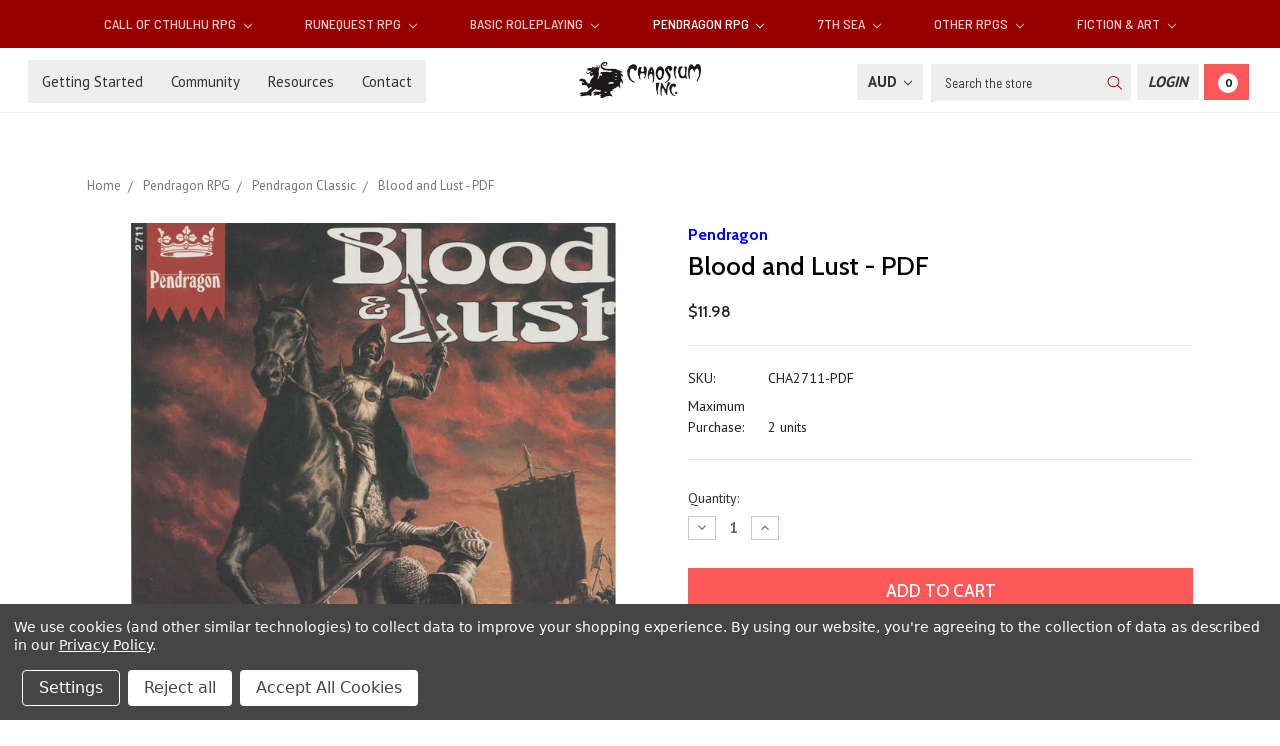

--- FILE ---
content_type: text/html; charset=UTF-8
request_url: https://www.chaosium.com/blood-and-lust-pdf/?setCurrencyId=4
body_size: 27472
content:
<!DOCTYPE html>
<html class="no-js" lang="en">
    <head>
        <title>Blood and Lust - PDF - Chaosium Inc.</title>
        <link rel="dns-prefetch preconnect" href="https://cdn11.bigcommerce.com/s-9zhx02uo" crossorigin><link rel="dns-prefetch preconnect" href="https://fonts.googleapis.com/" crossorigin><link rel="dns-prefetch preconnect" href="https://fonts.gstatic.com/" crossorigin>
        <meta property="product:price:amount" content="11.98" /><meta property="product:price:currency" content="AUD" /><meta property="og:url" content="https://www.chaosium.com/blood-and-lust-pdf/" /><meta property="og:site_name" content="Chaosium Inc." /><meta name="keywords" content="chaosium, call of cthulhu, basic roleplaying, lovecraft, RPG, BRP, glorantha, runequest, heroquest,  7th Sea, QuestWorlds, TTRPG"><link rel='canonical' href='https://www.chaosium.com/blood-and-lust-pdf/' /><meta name='platform' content='bigcommerce.stencil' /><meta property="og:type" content="product" />
<meta property="og:title" content="Blood and Lust - PDF" />
<meta property="og:description" content="The home of Call of Cthulhu, RuneQuest, Pendragon, 7th Sea, and Questworlds. Your gateway to mythic adventure." />
<meta property="og:image" content="https://cdn11.bigcommerce.com/s-9zhx02uo/products/2050/images/2957/Blood_and_Lust_-_Front_Cover__23459.1543135299.500.659.jpg?c=2" />
<meta property="fb:admins" content="neil@chaosium.com" />
<meta property="og:availability" content="instock" />
<meta property="pinterest:richpins" content="enabled" />
        
         

        <meta property="fb:app_id" content="199814014798066" />
        <meta name="google-site-verification" content="uQfYrK05WZJII1rTODv3UOCR5BDieKsXTclUwb9kMCQ" />        
        
        <link href="https://cdn11.bigcommerce.com/s-9zhx02uo/product_images/Dragon.gif" rel="shortcut icon">
        <meta name="viewport" content="width=device-width, initial-scale=1">

        <script>
            document.documentElement.className = document.documentElement.className.replace('no-js', 'js');
        </script>
        <script>
            window.lazySizesConfig = window.lazySizesConfig || {};
            window.lazySizesConfig.loadMode = 1;
        </script>
        <script async src="https://cdn11.bigcommerce.com/s-9zhx02uo/stencil/e9d4d620-72b0-0138-a0cb-0242ac11000c/e/13b7b4b0-555c-013e-9d09-42be591fabae/dist/theme-bundle.head_async.js"></script>

        <link href="https://fonts.googleapis.com/css?family=Montserrat:700,500,400%7CKarla:400&display=swap" rel="stylesheet">
        <link data-stencil-stylesheet href="https://cdn11.bigcommerce.com/s-9zhx02uo/stencil/e9d4d620-72b0-0138-a0cb-0242ac11000c/e/13b7b4b0-555c-013e-9d09-42be591fabae/css/theme-c14e71c0-04ff-013e-b113-1e7a3bfdb3f1.css" rel="stylesheet">
        
        <link href="https://fonts.googleapis.com/css?family=Barlow+Semi+Condensed:400,500,700|Cabin:400,500,700|PT+Sans:400,700&display=swap" rel="stylesheet"> 
        
        <script src="https://kit.fontawesome.com/74aa026d94.js" crossorigin="anonymous"></script>

        <!-- Start Tracking Code for analytics_facebook -->

<script data-bc-cookie-consent="4" type="text/plain">
!function(f,b,e,v,n,t,s){if(f.fbq)return;n=f.fbq=function(){n.callMethod?n.callMethod.apply(n,arguments):n.queue.push(arguments)};if(!f._fbq)f._fbq=n;n.push=n;n.loaded=!0;n.version='2.0';n.queue=[];t=b.createElement(e);t.async=!0;t.src=v;s=b.getElementsByTagName(e)[0];s.parentNode.insertBefore(t,s)}(window,document,'script','https://connect.facebook.net/en_US/fbevents.js');

fbq('set', 'autoConfig', 'false', '464830580380548');
fbq('dataProcessingOptions', []);
fbq('init', '464830580380548', {"external_id":"649cba4a-937f-4eab-92b3-418542aaacf4"});
fbq('set', 'agent', 'bigcommerce', '464830580380548');

function trackEvents() {
    var pathName = window.location.pathname;

    fbq('track', 'PageView', {}, "");

    // Search events start -- only fire if the shopper lands on the /search.php page
    if (pathName.indexOf('/search.php') === 0 && getUrlParameter('search_query')) {
        fbq('track', 'Search', {
            content_type: 'product_group',
            content_ids: [],
            search_string: getUrlParameter('search_query')
        });
    }
    // Search events end

    // Wishlist events start -- only fire if the shopper attempts to add an item to their wishlist
    if (pathName.indexOf('/wishlist.php') === 0 && getUrlParameter('added_product_id')) {
        fbq('track', 'AddToWishlist', {
            content_type: 'product_group',
            content_ids: []
        });
    }
    // Wishlist events end

    // Lead events start -- only fire if the shopper subscribes to newsletter
    if (pathName.indexOf('/subscribe.php') === 0 && getUrlParameter('result') === 'success') {
        fbq('track', 'Lead', {});
    }
    // Lead events end

    // Registration events start -- only fire if the shopper registers an account
    if (pathName.indexOf('/login.php') === 0 && getUrlParameter('action') === 'account_created') {
        fbq('track', 'CompleteRegistration', {}, "");
    }
    // Registration events end

    

    function getUrlParameter(name) {
        var cleanName = name.replace(/[\[]/, '\[').replace(/[\]]/, '\]');
        var regex = new RegExp('[\?&]' + cleanName + '=([^&#]*)');
        var results = regex.exec(window.location.search);
        return results === null ? '' : decodeURIComponent(results[1].replace(/\+/g, ' '));
    }
}

if (window.addEventListener) {
    window.addEventListener("load", trackEvents, false)
}
</script>
<noscript><img height="1" width="1" style="display:none" alt="null" src="https://www.facebook.com/tr?id=464830580380548&ev=PageView&noscript=1&a=plbigcommerce1.2&eid="/></noscript>

<!-- End Tracking Code for analytics_facebook -->

<!-- Start Tracking Code for analytics_googleanalytics4 -->

<script data-cfasync="false" src="https://cdn11.bigcommerce.com/shared/js/google_analytics4_bodl_subscribers-358423becf5d870b8b603a81de597c10f6bc7699.js" integrity="sha256-gtOfJ3Avc1pEE/hx6SKj/96cca7JvfqllWA9FTQJyfI=" crossorigin="anonymous"></script>
<script data-cfasync="false">
  (function () {
    window.dataLayer = window.dataLayer || [];

    function gtag(){
        dataLayer.push(arguments);
    }

    function initGA4(event) {
         function setupGtag() {
            function configureGtag() {
                gtag('js', new Date());
                gtag('set', 'developer_id.dMjk3Nj', true);
                gtag('config', 'G-M0SR4C2Q8N');
            }

            var script = document.createElement('script');

            script.src = 'https://www.googletagmanager.com/gtag/js?id=G-M0SR4C2Q8N';
            script.async = true;
            script.onload = configureGtag;

            document.head.appendChild(script);
        }

        setupGtag();

        if (typeof subscribeOnBodlEvents === 'function') {
            subscribeOnBodlEvents('G-M0SR4C2Q8N', true);
        }

        window.removeEventListener(event.type, initGA4);
    }

    gtag('consent', 'default', {"ad_storage":"denied","ad_user_data":"denied","ad_personalization":"denied","analytics_storage":"denied","functionality_storage":"denied"})
            

    var eventName = document.readyState === 'complete' ? 'consentScriptsLoaded' : 'DOMContentLoaded';
    window.addEventListener(eventName, initGA4, false);
  })()
</script>

<!-- End Tracking Code for analytics_googleanalytics4 -->

<!-- Start Tracking Code for analytics_siteverification -->

<meta name="google-site-verification" content="uQfYrK05WZJII1rTODv3UOCR5BDieKsXTclUwb9kMCQ" />

<!-- End Tracking Code for analytics_siteverification -->

<!-- Start Tracking Code for analytics_visualwebsiteoptimizer -->

<script data-bc-cookie-consent="4" type="text/plain">
function addressSet(){
fetch('/api/storefront/checkouts/{{checkout.id}}', {credentials: 'include'})
.then(res => res.json())
.then(data => localStorage.setItem("shippingAddress2", (JSON.stringify(data.consignments[0].shippingAddress))));
}
wwPage = window.location.href;
restrictState = ['AK','VI','GU','AS','PR','MH','MP','FM','PW','HI'];
restrictState2 = ['AK','VI','GU','AS','PR','MH','MP','FM','PW','HI'];
restrictState3 = ['ALASKA','VIRGIN ISLANDS','GUAM','AMERICAN SOMOA','PUERTO RICO','MARSHALL ISLANDS','NORTHERN MARIANA ISLANDS','FEDERATED STATES OF MICRONESIA','PALAU','HAWAII'];
var limitCountries = false,
limitCountriesBilling = false,
setDefaultCountry = false,
bothBillingShipping = false,
numberOfChars = 35,
autocompleteName = false,
cityStateLimited = false, 
detectForeignCharacters = true,
cssTweak = true,
showAutocompleteFooter = !1, 
autocompleteAddressInt = !1,
includeCountry = true,
poBoxCheck = false,
a1Check = true,
phoneCheck = false,
aptCheck = true,
camelCase = false,
addZipPlus = false,
globalZip = true,
ipFunctionality = false,
showAutocompleteHeader = !1, 
geoInitialComplete = !1,
customFields = false,
strictA1 = true,
strictZip = true,
validateAddressLine2 = true,
countryWillBeSet = 'united states',
countriesShipping = 'United States|Canada|Select a country',	
countriesBilling = 'United States|Canada|Select a country',
zipDoubleCheck = false,
restrictStateEnabled = false,
phoneCheckAdded = false
postEntryCheck = false;
function loadaddrexx() {
	var _cc_url = "xxredda.s3.amazonaws.com/bcinstall/xxerdda2021.js";
	var _cc_s = document.createElement('script');
	_cc_s.type = 'text/javascript';
	_cc_s.src = (("http:" === document.location.protocol) ? "http:" : "https:") + "//" + _cc_url;
	document.getElementsByTagName("head")[0].appendChild(_cc_s);
}
if ((wwPage.indexOf("billing_address") >= 0 || wwPage.indexOf("create_account") >= 0 || wwPage.indexOf("shipping_address") >= 0 || wwPage.indexOf("checkout") >= 0) && wwPage.indexOf("confirmation") == -1 ){
if(wwPage.indexOf("create_account") >= 0){
	setTimeout(function() {
		loadaddrexx();
	}, 2000);
} else {
		loadaddrexx();
}
}
</script>

<!-- End Tracking Code for analytics_visualwebsiteoptimizer -->


<script type="text/javascript" src="https://checkout-sdk.bigcommerce.com/v1/loader.js" defer ></script>
<script src="https://www.google.com/recaptcha/api.js" async defer></script>
<script>window.consentManagerStoreConfig = function () { return {"storeName":"Chaosium Inc.","privacyPolicyUrl":"https:\/\/www.chaosium.com\/privacy-policy\/","writeKey":null,"improvedConsentManagerEnabled":true,"AlwaysIncludeScriptsWithConsentTag":true}; };</script>
<script type="text/javascript" src="https://cdn11.bigcommerce.com/shared/js/bodl-consent-32a446f5a681a22e8af09a4ab8f4e4b6deda6487.js" integrity="sha256-uitfaufFdsW9ELiQEkeOgsYedtr3BuhVvA4WaPhIZZY=" crossorigin="anonymous" defer></script>
<script type="text/javascript" src="https://cdn11.bigcommerce.com/shared/js/storefront/consent-manager-config-3013a89bb0485f417056882e3b5cf19e6588b7ba.js" defer></script>
<script type="text/javascript" src="https://cdn11.bigcommerce.com/shared/js/storefront/consent-manager-08633fe15aba542118c03f6d45457262fa9fac88.js" defer></script>
<script type="text/javascript">
var BCData = {"product_attributes":{"sku":"CHA2711-PDF","upc":null,"mpn":null,"gtin":null,"weight":null,"base":true,"image":null,"price":{"without_tax":{"formatted":"$11.98","value":11.98,"currency":"AUD"},"tax_label":"Tax"},"out_of_stock_behavior":"hide_option","out_of_stock_message":"Doh! It is out of stock","available_modifier_values":[],"in_stock_attributes":[],"stock":null,"instock":true,"stock_message":null,"purchasable":true,"purchasing_message":null,"call_for_price_message":null}};
</script>
<script type="text/javascript">!function(){var b=function(){window.__AudioEyeSiteHash = "1d941a05eab77e130da8ccfc0e320b72"; var a=document.createElement("script");a.src="https://wsmcdn.audioeye.com/aem.js";a.type="text/javascript";a.setAttribute("async","");document.getElementsByTagName("body")[0].appendChild(a)};"complete"!==document.readyState?window.addEventListener?window.addEventListener("load",b):window.attachEvent&&window.attachEvent("onload",b):b()}();</script><!-- Google tag (gtag.js)-->
<script async src="https://www.googletagmanager.com/gtag/js?id=AW-10946634859"></script>
<script>
  window.dataLayer = window.dataLayer || [];
  function gtag(){dataLayer.push(arguments);}
  gtag('js', new Date());
  
  gtag('config', 'AW-10946634859', {'allow_enhanced_conversions':true});
</script>
 <script data-cfasync="false" src="https://microapps.bigcommerce.com/bodl-events/1.9.4/index.js" integrity="sha256-Y0tDj1qsyiKBRibKllwV0ZJ1aFlGYaHHGl/oUFoXJ7Y=" nonce="" crossorigin="anonymous"></script>
 <script data-cfasync="false" nonce="">

 (function() {
    function decodeBase64(base64) {
       const text = atob(base64);
       const length = text.length;
       const bytes = new Uint8Array(length);
       for (let i = 0; i < length; i++) {
          bytes[i] = text.charCodeAt(i);
       }
       const decoder = new TextDecoder();
       return decoder.decode(bytes);
    }
    window.bodl = JSON.parse(decodeBase64("[base64]"));
 })()

 </script>

<script nonce="">
(function () {
    var xmlHttp = new XMLHttpRequest();

    xmlHttp.open('POST', 'https://bes.gcp.data.bigcommerce.com/nobot');
    xmlHttp.setRequestHeader('Content-Type', 'application/json');
    xmlHttp.send('{"store_id":"702782","timezone_offset":"-7.0","timestamp":"2026-01-19T10:27:14.47279200Z","visit_id":"c08111ac-d000-4cac-9890-517f782526df","channel_id":1}');
})();
</script>

    </head>
    <body>
        <svg data-src="https://cdn11.bigcommerce.com/s-9zhx02uo/stencil/e9d4d620-72b0-0138-a0cb-0242ac11000c/e/13b7b4b0-555c-013e-9d09-42be591fabae/img/icon-sprite.svg" class="icons-svg-sprite"><title>Sprites</title></svg>

        <!---->
<header class="header" role="banner">
    <a href="#" class="mobileMenu-toggle" data-mobile-menu-toggle="menu">
        <span class="mobileMenu-toggleIcon">Toggle menu</span>
    </a>
    
    <!--Added Main Menu-->
    <div class="navPages-container" id="menu" data-menu>
        <nav class="navPages">
    <div class="navPages-quickSearch">
        <div class="container">
    <form class="form" action="/search.php">
        <fieldset class="form-fieldset">
            <div class="form-field">
                <label class="is-srOnly" for="search_query">Search</label>
                <input class="form-input" data-search-quick name="search_query" id="search_query" data-error-message="Search field cannot be empty." placeholder="Search the store" autocomplete="off">
            </div>
        </fieldset>
    </form>
    <section class="quickSearchResults" data-bind="html: results"></section>
</div>
    </div>
    <ul class="navPages-list navPages-list-depth-max">
            <li class="navPages-item">
                    <a class="navPages-action navPages-action-depth-max has-subMenu is-root" href="https://www.chaosium.com/call-of-cthulhu-rpg/" data-collapsible="navPages-52">
        Call of Cthulhu RPG <i class="icon navPages-action-moreIcon" aria-hidden="true"><svg><use xlink:href="#icon-chevron-down" /></svg></i>
    </a>
    <div class="navPage-subMenu navPage-subMenu-horizontal" id="navPages-52" aria-hidden="true" tabindex="-1">
    <ul class="navPage-subMenu-list">
        <li class="navPage-subMenu-item-parent">
            <a class="navPage-subMenu-action navPages-action navPages-action-depth-max" href="https://www.chaosium.com/call-of-cthulhu-rpg/">Explore Call of Cthulhu RPG products</a>
        </li>
            <li class="navPage-subMenu-item-child">
                    <a class="navPage-subMenu-action navPages-action navPages-action-depth-max has-subMenu" href="https://www.chaosium.com/call-of-cthulhu-rules/" data-collapsible="navPages-96">
                        Call of Cthulhu Rules <i class="icon navPages-action-moreIcon" aria-hidden="true"><svg><use xlink:href="#icon-chevron-down" /></svg></i>
                    </a>
                    <div class="navPage-subMenu navPage-subMenu-horizontal" id="navPages-96" aria-hidden="true" tabindex="-1">
    <ul class="navPage-subMenu-list">
        <li class="navPage-subMenu-item-parent">
            <a class="navPage-subMenu-action navPages-action navPages-action-depth-max" href="https://www.chaosium.com/call-of-cthulhu-rules/">Explore Call of Cthulhu Rules products</a>
        </li>
            <li class="navPage-subMenu-item-child">
                    <a class="navPage-subMenu-action navPages-action" href="https://www.chaosium.com/7th-edition-pdfs/">7th Edition Rules PDFs</a>
            </li>
            <li class="navPage-subMenu-item-child">
                    <a class="navPage-subMenu-action navPages-action" href="https://www.chaosium.com/music-sounds-for-call-of-cthulhu/">Music &amp; Sounds for Call of Cthulhu</a>
            </li>
            <li class="navPage-subMenu-item-child">
                    <a class="navPage-subMenu-action navPages-action" href="https://www.chaosium.com/maps-play-aids/">Maps &amp; Play Aids</a>
            </li>
            <li class="navPage-subMenu-item-child">
                    <a class="navPage-subMenu-action navPages-action" href="https://www.chaosium.com/digital-props/">Digital Props</a>
            </li>
    </ul>
</div>
            </li>
            <li class="navPage-subMenu-item-child">
                    <a class="navPage-subMenu-action navPages-action navPages-action-depth-max has-subMenu" href="https://www.chaosium.com/7th-edition-scenarios/" data-collapsible="navPages-130">
                        Call of Cthulhu Scenarios <i class="icon navPages-action-moreIcon" aria-hidden="true"><svg><use xlink:href="#icon-chevron-down" /></svg></i>
                    </a>
                    <div class="navPage-subMenu navPage-subMenu-horizontal" id="navPages-130" aria-hidden="true" tabindex="-1">
    <ul class="navPage-subMenu-list">
        <li class="navPage-subMenu-item-parent">
            <a class="navPage-subMenu-action navPages-action navPages-action-depth-max" href="https://www.chaosium.com/7th-edition-scenarios/">Explore Call of Cthulhu Scenarios products</a>
        </li>
            <li class="navPage-subMenu-item-child">
                    <a class="navPage-subMenu-action navPages-action" href="https://www.chaosium.com/7th-edition-scenarios-pdfs/">7th Edition Scenarios PDFs</a>
            </li>
            <li class="navPage-subMenu-item-child">
                    <a class="navPage-subMenu-action navPages-action" href="https://www.chaosium.com/solo-call-of-cthulhu/">Solo Call of Cthulhu</a>
            </li>
            <li class="navPage-subMenu-item-child">
                    <a class="navPage-subMenu-action navPages-action" href="https://www.chaosium.com/miskatonic-repository/">Miskatonic Repository</a>
            </li>
            <li class="navPage-subMenu-item-child">
                    <a class="navPage-subMenu-action navPages-action" href="https://www.chaosium.com/call-of-cthulhu-classic/">Call of Cthulhu Classic</a>
            </li>
    </ul>
</div>
            </li>
            <li class="navPage-subMenu-item-child">
                    <a class="navPage-subMenu-action navPages-action" href="https://www.chaosium.com/down-darker-trails/">Down Darker Trails</a>
            </li>
            <li class="navPage-subMenu-item-child">
                    <a class="navPage-subMenu-action navPages-action" href="https://www.chaosium.com/pulp-cthulhu/">Pulp Cthulhu</a>
            </li>
            <li class="navPage-subMenu-item-child">
                    <a class="navPage-subMenu-action navPages-action" href="https://www.chaosium.com/call-of-cthulhu-collector-editions/">Call of Cthulhu Collector Editions</a>
            </li>
            <li class="navPage-subMenu-item-child">
                    <a class="navPage-subMenu-action navPages-action" href="https://www.chaosium.com/call-of-cthulhu-wiki/">Call of Cthulhu Wiki</a>
            </li>
    </ul>
</div>
            </li>
            <li class="navPages-item">
                    <a class="navPages-action navPages-action-depth-max has-subMenu is-root" href="https://www.chaosium.com/runequest-rpg/" data-collapsible="navPages-105">
        RuneQuest RPG <i class="icon navPages-action-moreIcon" aria-hidden="true"><svg><use xlink:href="#icon-chevron-down" /></svg></i>
    </a>
    <div class="navPage-subMenu navPage-subMenu-horizontal" id="navPages-105" aria-hidden="true" tabindex="-1">
    <ul class="navPage-subMenu-list">
        <li class="navPage-subMenu-item-parent">
            <a class="navPage-subMenu-action navPages-action navPages-action-depth-max" href="https://www.chaosium.com/runequest-rpg/">Explore RuneQuest RPG products</a>
        </li>
            <li class="navPage-subMenu-item-child">
                    <a class="navPage-subMenu-action navPages-action navPages-action-depth-max has-subMenu" href="https://www.chaosium.com/runequest/" data-collapsible="navPages-128">
                        RuneQuest Rules <i class="icon navPages-action-moreIcon" aria-hidden="true"><svg><use xlink:href="#icon-chevron-down" /></svg></i>
                    </a>
                    <div class="navPage-subMenu navPage-subMenu-horizontal" id="navPages-128" aria-hidden="true" tabindex="-1">
    <ul class="navPage-subMenu-list">
        <li class="navPage-subMenu-item-parent">
            <a class="navPage-subMenu-action navPages-action navPages-action-depth-max" href="https://www.chaosium.com/runequest/">Explore RuneQuest Rules products</a>
        </li>
            <li class="navPage-subMenu-item-child">
                    <a class="navPage-subMenu-action navPages-action" href="https://www.chaosium.com/runequest-pdfs/">RuneQuest Rules - PDFs</a>
            </li>
    </ul>
</div>
            </li>
            <li class="navPage-subMenu-item-child">
                    <a class="navPage-subMenu-action navPages-action navPages-action-depth-max has-subMenu" href="https://www.chaosium.com/runequest-scenarios/" data-collapsible="navPages-172">
                        RuneQuest Scenarios <i class="icon navPages-action-moreIcon" aria-hidden="true"><svg><use xlink:href="#icon-chevron-down" /></svg></i>
                    </a>
                    <div class="navPage-subMenu navPage-subMenu-horizontal" id="navPages-172" aria-hidden="true" tabindex="-1">
    <ul class="navPage-subMenu-list">
        <li class="navPage-subMenu-item-parent">
            <a class="navPage-subMenu-action navPages-action navPages-action-depth-max" href="https://www.chaosium.com/runequest-scenarios/">Explore RuneQuest Scenarios products</a>
        </li>
            <li class="navPage-subMenu-item-child">
                    <a class="navPage-subMenu-action navPages-action" href="https://www.chaosium.com/runequest-scenarios-pdfs/">RuneQuest Scenarios - PDFs</a>
            </li>
            <li class="navPage-subMenu-item-child">
                    <a class="navPage-subMenu-action navPages-action" href="https://www.chaosium.com/runequest-classic/">RuneQuest Classic</a>
            </li>
            <li class="navPage-subMenu-item-child">
                    <a class="navPage-subMenu-action navPages-action" href="https://www.chaosium.com/runequest-community-content/">RuneQuest Community Content</a>
            </li>
    </ul>
</div>
            </li>
            <li class="navPage-subMenu-item-child">
                    <a class="navPage-subMenu-action navPages-action" href="https://www.chaosium.com/runequest-collector-editions/">RuneQuest Collector Editions</a>
            </li>
            <li class="navPage-subMenu-item-child">
                    <a class="navPage-subMenu-action navPages-action" href="https://www.chaosium.com/playing-runequest/">Playing RuneQuest</a>
            </li>
            <li class="navPage-subMenu-item-child">
                    <a class="navPage-subMenu-action navPages-action" href="https://www.chaosium.com/runequest-wiki/">RuneQuest Wiki</a>
            </li>
    </ul>
</div>
            </li>
            <li class="navPages-item">
                    <a class="navPages-action navPages-action-depth-max has-subMenu is-root" href="https://www.chaosium.com/basic-roleplaying/" data-collapsible="navPages-125">
        Basic Roleplaying <i class="icon navPages-action-moreIcon" aria-hidden="true"><svg><use xlink:href="#icon-chevron-down" /></svg></i>
    </a>
    <div class="navPage-subMenu navPage-subMenu-horizontal" id="navPages-125" aria-hidden="true" tabindex="-1">
    <ul class="navPage-subMenu-list">
        <li class="navPage-subMenu-item-parent">
            <a class="navPage-subMenu-action navPages-action navPages-action-depth-max" href="https://www.chaosium.com/basic-roleplaying/">Explore Basic Roleplaying products</a>
        </li>
            <li class="navPage-subMenu-item-child">
                    <a class="navPage-subMenu-action navPages-action" href="https://www.chaosium.com/age-of-vikings/">Age of Vikings</a>
            </li>
            <li class="navPage-subMenu-item-child">
                    <a class="navPage-subMenu-action navPages-action" href="https://www.chaosium.com/rivers-of-london-1/">Rivers of London</a>
            </li>
            <li class="navPage-subMenu-item-child">
                    <a class="navPage-subMenu-action navPages-action navPages-action-depth-max has-subMenu" href="https://www.chaosium.com/brp-classic/" data-collapsible="navPages-58">
                        BRP Classic <i class="icon navPages-action-moreIcon" aria-hidden="true"><svg><use xlink:href="#icon-chevron-down" /></svg></i>
                    </a>
                    <div class="navPage-subMenu navPage-subMenu-horizontal" id="navPages-58" aria-hidden="true" tabindex="-1">
    <ul class="navPage-subMenu-list">
        <li class="navPage-subMenu-item-parent">
            <a class="navPage-subMenu-action navPages-action navPages-action-depth-max" href="https://www.chaosium.com/brp-classic/">Explore BRP Classic products</a>
        </li>
            <li class="navPage-subMenu-item-child">
                    <a class="navPage-subMenu-action navPages-action" href="https://www.chaosium.com/mythic-iceland-4/">Mythic Iceland</a>
            </li>
            <li class="navPage-subMenu-item-child">
                    <a class="navPage-subMenu-action navPages-action" href="https://www.chaosium.com/nephilim/">Nephilim</a>
            </li>
            <li class="navPage-subMenu-item-child">
                    <a class="navPage-subMenu-action navPages-action" href="https://www.chaosium.com/superworld/">Superworld</a>
            </li>
    </ul>
</div>
            </li>
    </ul>
</div>
            </li>
            <li class="navPages-item">
                    <a class="navPages-action navPages-action-depth-max has-subMenu is-root activePage" href="https://www.chaosium.com/pendragon-rpg/" data-collapsible="navPages-138">
        Pendragon RPG <i class="icon navPages-action-moreIcon" aria-hidden="true"><svg><use xlink:href="#icon-chevron-down" /></svg></i>
    </a>
    <div class="navPage-subMenu navPage-subMenu-horizontal" id="navPages-138" aria-hidden="true" tabindex="-1">
    <ul class="navPage-subMenu-list">
        <li class="navPage-subMenu-item-parent">
            <a class="navPage-subMenu-action navPages-action navPages-action-depth-max" href="https://www.chaosium.com/pendragon-rpg/">Explore Pendragon RPG products</a>
        </li>
            <li class="navPage-subMenu-item-child">
                    <a class="navPage-subMenu-action navPages-action" href="https://www.chaosium.com/pendragon/">Pendragon</a>
            </li>
            <li class="navPage-subMenu-item-child">
                    <a class="navPage-subMenu-action navPages-action" href="https://www.chaosium.com/pendragon-collector-editions/">Pendragon Collector Editions</a>
            </li>
            <li class="navPage-subMenu-item-child">
                    <a class="navPage-subMenu-action navPages-action" href="https://www.chaosium.com/paladin/">Paladin</a>
            </li>
            <li class="navPage-subMenu-item-child">
                    <a class="navPage-subMenu-action navPages-action activePage" href="https://www.chaosium.com/pendragon-classic/">Pendragon Classic</a>
            </li>
            <li class="navPage-subMenu-item-child">
                    <a class="navPage-subMenu-action navPages-action" href="https://www.chaosium.com/pendragon-lore/">Pendragon Lore</a>
            </li>
    </ul>
</div>
            </li>
            <li class="navPages-item">
                    <a class="navPages-action navPages-action-depth-max has-subMenu is-root" href="https://www.chaosium.com/7th-sea/" data-collapsible="navPages-146">
        7th Sea <i class="icon navPages-action-moreIcon" aria-hidden="true"><svg><use xlink:href="#icon-chevron-down" /></svg></i>
    </a>
    <div class="navPage-subMenu navPage-subMenu-horizontal" id="navPages-146" aria-hidden="true" tabindex="-1">
    <ul class="navPage-subMenu-list">
        <li class="navPage-subMenu-item-parent">
            <a class="navPage-subMenu-action navPages-action navPages-action-depth-max" href="https://www.chaosium.com/7th-sea/">Explore 7th Sea products</a>
        </li>
            <li class="navPage-subMenu-item-child">
                    <a class="navPage-subMenu-action navPages-action" href="https://www.chaosium.com/7th-sea-printed/">7th Sea - Printed</a>
            </li>
            <li class="navPage-subMenu-item-child">
                    <a class="navPage-subMenu-action navPages-action" href="https://www.chaosium.com/7th-sea-pdfs/">7th Sea - PDFs</a>
            </li>
            <li class="navPage-subMenu-item-child">
                    <a class="navPage-subMenu-action navPages-action" href="https://www.chaosium.com/7th-sea-adventures/">7th Sea Adventures</a>
            </li>
            <li class="navPage-subMenu-item-child">
                    <a class="navPage-subMenu-action navPages-action" href="https://www.chaosium.com/7th-sea-fiction-accessories/">7th Sea Fiction &amp; Accessories</a>
            </li>
            <li class="navPage-subMenu-item-child">
                    <a class="navPage-subMenu-action navPages-action" href="https://www.chaosium.com/7th-sea-explorers-society/">7th Sea Explorer&#x27;s Society</a>
            </li>
            <li class="navPage-subMenu-item-child">
                    <a class="navPage-subMenu-action navPages-action" href="https://www.chaosium.com/7th-sea-first-edition/">7th Sea - First Edition</a>
            </li>
    </ul>
</div>
            </li>
            <li class="navPages-item">
                    <a class="navPages-action navPages-action-depth-max has-subMenu is-root" href="https://www.chaosium.com/other-rpgs/" data-collapsible="navPages-179">
        Other RPGs <i class="icon navPages-action-moreIcon" aria-hidden="true"><svg><use xlink:href="#icon-chevron-down" /></svg></i>
    </a>
    <div class="navPage-subMenu navPage-subMenu-horizontal" id="navPages-179" aria-hidden="true" tabindex="-1">
    <ul class="navPage-subMenu-list">
        <li class="navPage-subMenu-item-parent">
            <a class="navPage-subMenu-action navPages-action navPages-action-depth-max" href="https://www.chaosium.com/other-rpgs/">Explore Other RPGs products</a>
        </li>
            <li class="navPage-subMenu-item-child">
                    <a class="navPage-subMenu-action navPages-action" href="https://www.chaosium.com/questworlds-rpg/">QuestWorlds RPG</a>
            </li>
            <li class="navPage-subMenu-item-child">
                    <a class="navPage-subMenu-action navPages-action" href="https://www.chaosium.com/13th-age-glorantha/">13th Age Glorantha</a>
            </li>
    </ul>
</div>
            </li>
            <li class="navPages-item">
                    <a class="navPages-action navPages-action-depth-max has-subMenu is-root" href="https://www.chaosium.com/fiction/" data-collapsible="navPages-51">
        Fiction &amp; Art <i class="icon navPages-action-moreIcon" aria-hidden="true"><svg><use xlink:href="#icon-chevron-down" /></svg></i>
    </a>
    <div class="navPage-subMenu navPage-subMenu-horizontal" id="navPages-51" aria-hidden="true" tabindex="-1">
    <ul class="navPage-subMenu-list">
        <li class="navPage-subMenu-item-parent">
            <a class="navPage-subMenu-action navPages-action navPages-action-depth-max" href="https://www.chaosium.com/fiction/">Explore Fiction &amp; Art products</a>
        </li>
            <li class="navPage-subMenu-item-child">
                    <a class="navPage-subMenu-action navPages-action" href="https://www.chaosium.com/fiction-printed/">Fiction - Printed</a>
            </li>
            <li class="navPage-subMenu-item-child">
                    <a class="navPage-subMenu-action navPages-action" href="https://www.chaosium.com/fiction-ebooks/">Fiction - eBooks</a>
            </li>
            <li class="navPage-subMenu-item-child">
                    <a class="navPage-subMenu-action navPages-action" href="https://www.chaosium.com/art-reference-printed/">Art &amp; Reference - Printed</a>
            </li>
            <li class="navPage-subMenu-item-child">
                    <a class="navPage-subMenu-action navPages-action" href="https://www.chaosium.com/art-and-reference-ebooks/">Art &amp; Reference - eBooks</a>
            </li>
            <li class="navPage-subMenu-item-child">
                    <a class="navPage-subMenu-action navPages-action" href="https://www.chaosium.com/runequest-fiction/">RuneQuest Fiction</a>
            </li>
            <li class="navPage-subMenu-item-child">
                    <a class="navPage-subMenu-action navPages-action" href="https://www.chaosium.com/pendragon-fiction/">Pendragon Fiction</a>
            </li>
    </ul>
</div>
            </li>
    </ul>
    
    <!--Added Mobile Pages Menu-->
        <div class="MobilePages">
            <ul class="navPages-list">
                 <li class="navPages-item navPages-item-page">
                     <a class="navPages-action" href="https://www.chaosium.com/blog/">Blog</a>
                 </li>
                 <li class="navPages-item navPages-item-page">
                     <a class="navPages-action" href="https://www.chaosium.com/getting-started/">Getting Started</a>
                 </li>
                 <li class="navPages-item navPages-item-page">
                     <a class="navPages-action" href="https://www.chaosium.com/community/">Community</a>
                 </li>
                 <li class="navPages-item navPages-item-page">
                     <a class="navPages-action" href="https://www.chaosium.com/resources/">Resources</a>
                 </li>
                 <li class="navPages-item navPages-item-page">
                     <a class="navPages-action" href="https://www.chaosium.com/contact/">Contact</a>
                 </li>
             </ul>
        </div>
    
    <ul class="navPages-list navPages-list--user">
            <li class="navPages-item">
                <a class="navPages-action has-subMenu" href="#" data-collapsible="navPages-currency" aria-controls="navPages-currency" aria-expanded="false">
                    AUD <i class="icon navPages-action-moreIcon" aria-hidden="true"><svg><use xmlns:xlink="http://www.w3.org/1999/xlink" xlink:href="#icon-chevron-down"></use></svg></i>
                </a>
                <div class="navPage-subMenu" id="navPages-currency" aria-hidden="true" tabindex="-1">
                    <ul class="navPage-subMenu-list">
                        <li class="navPage-subMenu-item">
                            <a class="navPage-subMenu-action navPages-action" href="https://www.chaosium.com/blood-and-lust-pdf/?setCurrencyId=1">
                                    US Dollar
                            </a>
                        </li>
                        <li class="navPage-subMenu-item">
                            <a class="navPage-subMenu-action navPages-action" href="https://www.chaosium.com/blood-and-lust-pdf/?setCurrencyId=2">
                                    Euro
                            </a>
                        </li>
                        <li class="navPage-subMenu-item">
                            <a class="navPage-subMenu-action navPages-action" href="https://www.chaosium.com/blood-and-lust-pdf/?setCurrencyId=3">
                                    Canadian Dollar
                            </a>
                        </li>
                        <li class="navPage-subMenu-item">
                            <a class="navPage-subMenu-action navPages-action" href="https://www.chaosium.com/blood-and-lust-pdf/?setCurrencyId=4">
                                    <strong>Australian Dollar</strong>
                            </a>
                        </li>
                        <li class="navPage-subMenu-item">
                            <a class="navPage-subMenu-action navPages-action" href="https://www.chaosium.com/blood-and-lust-pdf/?setCurrencyId=5">
                                    British Pound
                            </a>
                        </li>
                        <li class="navPage-subMenu-item">
                            <a class="navPage-subMenu-action navPages-action" href="https://www.chaosium.com/blood-and-lust-pdf/?setCurrencyId=6">
                                    Japanese Yen
                            </a>
                        </li>
                        <li class="navPage-subMenu-item">
                            <a class="navPage-subMenu-action navPages-action" href="https://www.chaosium.com/blood-and-lust-pdf/?setCurrencyId=7">
                                    New Zealand Dollar
                            </a>
                        </li>
                    </ul>
                </div>
            </li>
            <li class="navPages-item">
                <a class="navPages-action" href="/login.php">Sign in</a>
                    <!--or--> <a class="navPages-action" href="/login.php?action=create_account">Register</a>
            </li>
    </ul>
</nav>
    </div>
    
    <!--Added Container Div-->
    <div class="container">
    
    <!--Removed Navigation-->
    <!--Added Web Pages Menu-->
    <div class="header-pages">
        <ul class="navPages-list">
                 <li class="navPages-item-page">
                        <a href="https://www.chaosium.com/blog/">Blog</a>    
                 </li>
                 <li class="navPages-item-page">
                        <a href="https://www.chaosium.com/getting-started/">Getting Started</a>
                            <ul class="navPage-subMenu-list">
                                    <li class="navPage-subMenu-item-child"><a href="https://www.chaosium.com/call-of-cthulhu-getting-started/">Call of Cthulhu – Getting Started</a></li>
                                    <li class="navPage-subMenu-item-child"><a href="https://www.chaosium.com/runequest-getting-started/">RuneQuest - Getting Started</a></li>
                                    <li class="navPage-subMenu-item-child"><a href="https://www.chaosium.com/7th-sea-getting-started/">7th Sea - Getting Started</a></li>
                                    <li class="navPage-subMenu-item-child"><a href="https://www.chaosium.com/pendragon-getting-started/">Pendragon - Getting Started</a></li>
                                    <li class="navPage-subMenu-item-child"><a href="https://www.chaosium.com/online-gaming-getting-started/">Online Gaming - Getting Started</a></li>
                                    <li class="navPage-subMenu-item-child"><a href="https://www.chaosium.com/organized-play/">Organized Play</a></li>
                                    <li class="navPage-subMenu-item-child"><a href="https://www.chaosium.com/getting-started-designing-games/">Getting Started - Designing Games</a></li>
                            </ul>
                 </li>
                 <li class="navPages-item-page">
                        <a href="https://www.chaosium.com/community/">Community</a>
                            <ul class="navPage-subMenu-list">
                                    <li class="navPage-subMenu-item-child"><a href="https://www.chaosium.com/conventions/">Conventions</a></li>
                                    <li class="navPage-subMenu-item-child"><a href="https://www.chaosium.com/social-media/">Social Media</a></li>
                                    <li class="navPage-subMenu-item-child"><a href="https://www.chaosium.com/discord-and-forums/">Discord and Forums</a></li>
                                    <li class="navPage-subMenu-item-child"><a href="https://www.chaosium.com/videos-and-podcasts/">Videos and Podcasts</a></li>
                            </ul>
                 </li>
                 <li class="navPages-item-page">
                        <a href="https://www.chaosium.com/resources/">Resources</a>
                            <ul class="navPage-subMenu-list">
                                    <li class="navPage-subMenu-item-child"><a href="https://www.chaosium.com/we-are-all-us-free-adventures/">We Are All Us - Free Adventures</a></li>
                                    <li class="navPage-subMenu-item-child"><a href="https://www.chaosium.com/age-of-vikings-resources/">Age of Vikings Resources</a></li>
                                    <li class="navPage-subMenu-item-child"><a href="https://www.chaosium.com/basic-roleplaying-resources/">Basic Roleplaying Resources</a></li>
                                    <li class="navPage-subMenu-item-child"><a href="https://www.chaosium.com/call-of-cthulhu-resources/">Call of Cthulhu Resources</a></li>
                                    <li class="navPage-subMenu-item-child"><a href="https://www.chaosium.com/pendragon-resources/">Pendragon Resources</a></li>
                                    <li class="navPage-subMenu-item-child"><a href="https://www.chaosium.com/free-rivers-of-london/">Rivers of London Resources</a></li>
                                    <li class="navPage-subMenu-item-child"><a href="https://www.chaosium.com/runequest-resources/">RuneQuest Resources</a></li>
                                    <li class="navPage-subMenu-item-child"><a href="https://www.chaosium.com/7th-sea-quickstarts/">7th Sea Resources</a></li>
                            </ul>
                 </li>
                 <li class="navPages-item-page">
                        <a href="https://www.chaosium.com/contact/">Contact</a>
                            <ul class="navPage-subMenu-list">
                                    <li class="navPage-subMenu-item-child"><a href="https://www.chaosium.com/about-us/">About Us</a></li>
                                    <li class="navPage-subMenu-item-child"><a href="https://www.chaosium.com/frequently-asked-questions/">Frequently Asked Questions</a></li>
                                    <li class="navPage-subMenu-item-child"><a href="https://www.chaosium.com/customer-service-support/">Customer Service &amp; Support</a></li>
                                    <li class="navPage-subMenu-item-child"><a href="https://www.chaosium.com/contact-us/">Contact the Team</a></li>
                                    <li class="navPage-subMenu-item-child"><a href="https://www.chaosium.com/press-and-media/">Press and Media</a></li>
                                    <li class="navPage-subMenu-item-child"><a href="https://www.chaosium.com/distributors-and-retailers/">Distributors and Retailers</a></li>
                                    <li class="navPage-subMenu-item-child"><a href="https://www.chaosium.com/submissions/">Submissions</a></li>
                                    <li class="navPage-subMenu-item-child"><a href="https://www.chaosium.com/fan-use-and-licensing/">Fan-Use and Licensing</a></li>
                                    <li class="navPage-subMenu-item-child"><a href="https://www.chaosium.com/shipping-returns/">Shipping &amp; Returns</a></li>
                                    <li class="navPage-subMenu-item-child"><a href="https://www.chaosium.com/trademarks-and-copyrights/">Trademarks and Copyrights</a></li>
                                    <li class="navPage-subMenu-item-child"><a href="https://www.chaosium.com/privacy-policy/">Privacy Policy</a></li>
                            </ul>
                 </li>

             </ul>
             </div>

        <div class="header-logo header-logo--center">
            <a href="https://www.chaosium.com/">
            <img class="header-logo-image-unknown-size" src="https://cdn11.bigcommerce.com/s-9zhx02uo/images/stencil/original/web-logo_1589990598__13140.original.png" alt="Chaosium Inc." title="Chaosium Inc.">
</a>
        </div>
    
    <!--Added Navigation-->
    <nav class="navUser">
    <!--Removed Currency Selector-->

    <ul class="navUser-section navUser-section--alt">
        
        <!--Added Currency Selector-->
        <li class="navUser-item">
        <ul class="navUser-section">
    <li class="navUser-item">
        <a class="navUser-action navUser-action--currencySelector has-dropdown" href="#" data-dropdown="currencySelection" aria-controls="currencySelection" aria-expanded="false">AUD <i class="icon" aria-hidden="true"><svg><use xlink:href="#icon-chevron-down" /></svg></i></a>
        <ul class="dropdown-menu" id="currencySelection" data-dropdown-content aria-hidden="true" tabindex="-1">
            <li class="dropdown-menu-item">
                <a href="https://www.chaosium.com/blood-and-lust-pdf/?setCurrencyId=1">
                    US Dollar
                </a>
            </li>
            <li class="dropdown-menu-item">
                <a href="https://www.chaosium.com/blood-and-lust-pdf/?setCurrencyId=2">
                    Euro
                </a>
            </li>
            <li class="dropdown-menu-item">
                <a href="https://www.chaosium.com/blood-and-lust-pdf/?setCurrencyId=3">
                    Canadian Dollar
                </a>
            </li>
            <li class="dropdown-menu-item">
                <a href="https://www.chaosium.com/blood-and-lust-pdf/?setCurrencyId=4">
                    <strong>Australian Dollar</strong>
                </a>
            </li>
            <li class="dropdown-menu-item">
                <a href="https://www.chaosium.com/blood-and-lust-pdf/?setCurrencyId=5">
                    British Pound
                </a>
            </li>
            <li class="dropdown-menu-item">
                <a href="https://www.chaosium.com/blood-and-lust-pdf/?setCurrencyId=6">
                    Japanese Yen
                </a>
            </li>
            <li class="dropdown-menu-item">
                <a href="https://www.chaosium.com/blood-and-lust-pdf/?setCurrencyId=7">
                    New Zealand Dollar
                </a>
            </li>
        </ul>
    </li>
</ul>
        </li>
        
        <!---->
        <!--<li class="navUser-item">
            <a class="navUser-action navUser-item--compare" href="/compare" data-compare-nav>Compare <span class="countPill countPill--positive countPill--alt"></span></a>
        </li>-->
        <!---->
        <li class="navUser-item">
            <!--<a class="navUser-action navUser-action--quickSearch" href="#" data-search="quickSearch" aria-controls="quickSearch" aria-expanded="false">Search</a>-->
            <!--Added Search-->
            <div class="dropdown dropdown--quickSearch" id="quickSearch" aria-hidden="true" tabindex="-1" data-prevent-quick-search-close>
        <div class="container">
    <form class="form" action="/search.php">
        <fieldset class="form-fieldset">
            <div class="form-field">
                <label class="is-srOnly" for="search_query">Search</label>
                <input class="form-input" data-search-quick name="search_query" id="search_query" data-error-message="Search field cannot be empty." placeholder="Search the store" autocomplete="off">
            </div>
        </fieldset>
    </form>
    <section class="quickSearchResults" data-bind="html: results"></section>
</div>
    </div>
        </li>
        <!--Removed Gift Certificates-->
        <li class="navUser-item navUser-item--account">
                <a aria-label="Login" class="navUser-action" href="/login.php"><i class="fas fa-user">Login</i></a>
                <!--
                    <span class="navUser-or">or</span> <a class="navUser-action" href="/login.php?action=create_account">Register</a>
                -->
        </li>
        
        <!--Added Gift Certificates-->
        
        <li class="navUser-item navUser-item--cart">
            <a aria-label="Cart"
                class="navUser-action"
                data-cart-preview
                data-dropdown="cart-preview-dropdown"
                data-options="align:right"
                href="/cart.php">
                <i class="fas fa-shopping-cart"></i> <!--<span class="navUser-item-cartLabel">Cart</span>--> <span class="countPill cart-quantity"></span>
            </a>

            <div class="dropdown-menu" id="cart-preview-dropdown" data-dropdown-content aria-hidden="true"></div>
        </li>
    </ul>
    <!--Removed Search-->
</nav>
    
    </div>
    
    <!--Removed Main Menu-->
</header>
<div data-content-region="header_bottom"></div>
        <div class="body" data-currency-code="AUD">
     
    <div class="container">
            <ul class="breadcrumbs" itemscope itemtype="http://schema.org/BreadcrumbList">
            <li class="breadcrumb " itemprop="itemListElement" itemscope itemtype="http://schema.org/ListItem">
                    <a href="https://www.chaosium.com/" class="breadcrumb-label" itemprop="item"><span itemprop="name">Home</span></a>
                <meta itemprop="position" content="1" />
            </li>
            <li class="breadcrumb " itemprop="itemListElement" itemscope itemtype="http://schema.org/ListItem">
                    <a href="https://www.chaosium.com/pendragon-rpg/" class="breadcrumb-label" itemprop="item"><span itemprop="name">Pendragon RPG</span></a>
                <meta itemprop="position" content="2" />
            </li>
            <li class="breadcrumb " itemprop="itemListElement" itemscope itemtype="http://schema.org/ListItem">
                    <a href="https://www.chaosium.com/pendragon-classic/" class="breadcrumb-label" itemprop="item"><span itemprop="name">Pendragon Classic</span></a>
                <meta itemprop="position" content="3" />
            </li>
            <li class="breadcrumb is-active" itemprop="itemListElement" itemscope itemtype="http://schema.org/ListItem">
                    <meta itemprop="item" content="https://www.chaosium.com/blood-and-lust-pdf/">
                    <span class="breadcrumb-label" itemprop="name">Blood and Lust - PDF</span>
                <meta itemprop="position" content="4" />
            </li>
</ul>


    <div itemscope itemtype="http://schema.org/Product">
        <div class="productView" >

    <section class="productView-details">
        <div class="productView-product">
            <!--Added Brand-->
                <h2 class="productView-brand" itemprop="brand" itemscope itemtype="http://schema.org/Brand">
                    <a href="https://www.chaosium.com/pendragon-brand/" itemprop="url"><span itemprop="name">Pendragon</span></a>
                </h2>
            <h1 class="productView-title" itemprop="name">Blood and Lust - PDF</h1>
            <!--Removed Brand-->
            <div class="productView-price">
                    
        <div class="price-section price-section--withoutTax rrp-price--withoutTax" style="display: none;">
            
            <span data-product-rrp-price-without-tax class="price price--rrp"> 
                
            </span>
        </div>
        <div class="price-section price-section--withoutTax non-sale-price--withoutTax" style="display: none;">
            
            <span data-product-non-sale-price-without-tax class="price price--non-sale">
                
            </span>
        </div>
        <div class="price-section price-section--withoutTax" itemprop="offers" itemscope itemtype="http://schema.org/Offer">
            <span class="price-label" >
                
            </span>
            <span class="price-now-label" style="display: none;">
                
            </span>
            <span data-product-price-without-tax class="price price--withoutTax">$11.98</span>
                <meta itemprop="availability" itemtype="http://schema.org/ItemAvailability"
                    content="http://schema.org/InStock">
                <meta itemprop="itemCondition" itemtype="http://schema.org/OfferItemCondition" content="http://schema.org/Condition">
                <meta itemprop="priceCurrency" content="AUD">
                <meta itemprop="url" content="https://www.chaosium.com/blood-and-lust-pdf/">
                <div itemprop="priceSpecification" itemscope itemtype="http://schema.org/PriceSpecification">
                    <meta itemprop="price" content="11.98">
                    <meta itemprop="priceCurrency" content="AUD">
                    <meta itemprop="valueAddedTaxIncluded" content="false">
                </div>
        </div>
         <div class="price-section price-section--saving price" style="display: none;">
                <span class="price">(You save</span>
                <span data-product-price-saved class="price price--saving">
                    
                </span>
                <span class="price">)</span>
         </div>
            </div>
            <div data-content-region="product_below_price"><div data-layout-id="c350f80a-5c25-41c6-b8db-3e3704962df2">       <div data-widget-id="f3c70f5b-ba11-403a-8129-037fd4a427de" data-placement-id="4005c697-38f1-485e-a3e9-bff7e049b1a0" data-placement-status="ACTIVE"></div>
</div></div>
            <!--Removed Rating-->
            
            <dl class="productView-info">
                <div class="DetailRow">
                <dt class="productView-info-name sku-label">SKU:</dt>
                <dd class="productView-info-value" data-product-sku itemprop="sku">CHA2711-PDF</dd>
                </div>
                <!--<dt class="productView-info-name upc-label" style="display: none;">UPC:</dt>
                <dd class="productView-info-value" data-product-upc></dd>-->
                    
                    
                    <dt class="productView-info-name">Maximum Purchase:</dt>
                    <dd class="productView-info-value">2 units</dd>

                    <div class="productView-info-bulkPricing">
                                            </div>

            </dl>
        </div>
    </section>

    <section class="productView-images" data-image-gallery>
        <figure class="productView-image"
                data-image-gallery-main
                data-zoom-image="https://cdn11.bigcommerce.com/s-9zhx02uo/images/stencil/1280x996/products/2050/2957/Blood_and_Lust_-_Front_Cover__23459.1543135299.jpg?c=2"
                >
            <div class="productView-img-container">
                    <a href="https://cdn11.bigcommerce.com/s-9zhx02uo/images/stencil/1280x996/products/2050/2957/Blood_and_Lust_-_Front_Cover__23459.1543135299.jpg?c=2"
                        target="_blank" itemprop="image">
                <img src="https://cdn11.bigcommerce.com/s-9zhx02uo/images/stencil/500x642/products/2050/2957/Blood_and_Lust_-_Front_Cover__23459.1543135299.jpg?c=2" alt="Blood &amp; Lust - Front Cover" title="Blood &amp; Lust - Front Cover" data-sizes="auto"
    srcset="https://cdn11.bigcommerce.com/s-9zhx02uo/images/stencil/80w/products/2050/2957/Blood_and_Lust_-_Front_Cover__23459.1543135299.jpg?c=2"
data-srcset="https://cdn11.bigcommerce.com/s-9zhx02uo/images/stencil/80w/products/2050/2957/Blood_and_Lust_-_Front_Cover__23459.1543135299.jpg?c=2 80w, https://cdn11.bigcommerce.com/s-9zhx02uo/images/stencil/160w/products/2050/2957/Blood_and_Lust_-_Front_Cover__23459.1543135299.jpg?c=2 160w, https://cdn11.bigcommerce.com/s-9zhx02uo/images/stencil/320w/products/2050/2957/Blood_and_Lust_-_Front_Cover__23459.1543135299.jpg?c=2 320w, https://cdn11.bigcommerce.com/s-9zhx02uo/images/stencil/640w/products/2050/2957/Blood_and_Lust_-_Front_Cover__23459.1543135299.jpg?c=2 640w, https://cdn11.bigcommerce.com/s-9zhx02uo/images/stencil/960w/products/2050/2957/Blood_and_Lust_-_Front_Cover__23459.1543135299.jpg?c=2 960w, https://cdn11.bigcommerce.com/s-9zhx02uo/images/stencil/1280w/products/2050/2957/Blood_and_Lust_-_Front_Cover__23459.1543135299.jpg?c=2 1280w, https://cdn11.bigcommerce.com/s-9zhx02uo/images/stencil/1920w/products/2050/2957/Blood_and_Lust_-_Front_Cover__23459.1543135299.jpg?c=2 1920w, https://cdn11.bigcommerce.com/s-9zhx02uo/images/stencil/2560w/products/2050/2957/Blood_and_Lust_-_Front_Cover__23459.1543135299.jpg?c=2 2560w"

class="lazyload productView-image--default"

data-main-image />
                    </a>
            </div>
        </figure>
        <ul class="productView-thumbnails" data-slick='{
                "infinite": false,
                "mobileFirst": true,
                "slidesToShow": 5,
                "slidesToScroll": 1
            }'>
                <li class="productView-thumbnail">
                    <a
                        class="productView-thumbnail-link"
                        href="https://cdn11.bigcommerce.com/s-9zhx02uo/images/stencil/1280x996/products/2050/2957/Blood_and_Lust_-_Front_Cover__23459.1543135299.jpg?c=2"
                        data-image-gallery-item
                        data-image-gallery-new-image-url="https://cdn11.bigcommerce.com/s-9zhx02uo/images/stencil/500x642/products/2050/2957/Blood_and_Lust_-_Front_Cover__23459.1543135299.jpg?c=2"
                        data-image-gallery-new-image-srcset="https://cdn11.bigcommerce.com/s-9zhx02uo/images/stencil/80w/products/2050/2957/Blood_and_Lust_-_Front_Cover__23459.1543135299.jpg?c=2 80w, https://cdn11.bigcommerce.com/s-9zhx02uo/images/stencil/160w/products/2050/2957/Blood_and_Lust_-_Front_Cover__23459.1543135299.jpg?c=2 160w, https://cdn11.bigcommerce.com/s-9zhx02uo/images/stencil/320w/products/2050/2957/Blood_and_Lust_-_Front_Cover__23459.1543135299.jpg?c=2 320w, https://cdn11.bigcommerce.com/s-9zhx02uo/images/stencil/640w/products/2050/2957/Blood_and_Lust_-_Front_Cover__23459.1543135299.jpg?c=2 640w, https://cdn11.bigcommerce.com/s-9zhx02uo/images/stencil/960w/products/2050/2957/Blood_and_Lust_-_Front_Cover__23459.1543135299.jpg?c=2 960w, https://cdn11.bigcommerce.com/s-9zhx02uo/images/stencil/1280w/products/2050/2957/Blood_and_Lust_-_Front_Cover__23459.1543135299.jpg?c=2 1280w, https://cdn11.bigcommerce.com/s-9zhx02uo/images/stencil/1920w/products/2050/2957/Blood_and_Lust_-_Front_Cover__23459.1543135299.jpg?c=2 1920w, https://cdn11.bigcommerce.com/s-9zhx02uo/images/stencil/2560w/products/2050/2957/Blood_and_Lust_-_Front_Cover__23459.1543135299.jpg?c=2 2560w"
                        data-image-gallery-zoom-image-url="https://cdn11.bigcommerce.com/s-9zhx02uo/images/stencil/1280x996/products/2050/2957/Blood_and_Lust_-_Front_Cover__23459.1543135299.jpg?c=2"
                    >
                    <img src="https://cdn11.bigcommerce.com/s-9zhx02uo/images/stencil/50x64/products/2050/2957/Blood_and_Lust_-_Front_Cover__23459.1543135299.jpg?c=2" alt="Blood &amp; Lust - Front Cover" title="Blood &amp; Lust - Front Cover" data-sizes="auto"
    srcset="https://cdn11.bigcommerce.com/s-9zhx02uo/images/stencil/80w/products/2050/2957/Blood_and_Lust_-_Front_Cover__23459.1543135299.jpg?c=2"
data-srcset="https://cdn11.bigcommerce.com/s-9zhx02uo/images/stencil/80w/products/2050/2957/Blood_and_Lust_-_Front_Cover__23459.1543135299.jpg?c=2 80w, https://cdn11.bigcommerce.com/s-9zhx02uo/images/stencil/160w/products/2050/2957/Blood_and_Lust_-_Front_Cover__23459.1543135299.jpg?c=2 160w, https://cdn11.bigcommerce.com/s-9zhx02uo/images/stencil/320w/products/2050/2957/Blood_and_Lust_-_Front_Cover__23459.1543135299.jpg?c=2 320w, https://cdn11.bigcommerce.com/s-9zhx02uo/images/stencil/640w/products/2050/2957/Blood_and_Lust_-_Front_Cover__23459.1543135299.jpg?c=2 640w, https://cdn11.bigcommerce.com/s-9zhx02uo/images/stencil/960w/products/2050/2957/Blood_and_Lust_-_Front_Cover__23459.1543135299.jpg?c=2 960w, https://cdn11.bigcommerce.com/s-9zhx02uo/images/stencil/1280w/products/2050/2957/Blood_and_Lust_-_Front_Cover__23459.1543135299.jpg?c=2 1280w, https://cdn11.bigcommerce.com/s-9zhx02uo/images/stencil/1920w/products/2050/2957/Blood_and_Lust_-_Front_Cover__23459.1543135299.jpg?c=2 1920w, https://cdn11.bigcommerce.com/s-9zhx02uo/images/stencil/2560w/products/2050/2957/Blood_and_Lust_-_Front_Cover__23459.1543135299.jpg?c=2 2560w"

class="lazyload"

 />
                    </a>
                </li>
                <li class="productView-thumbnail">
                    <a
                        class="productView-thumbnail-link"
                        href="https://cdn11.bigcommerce.com/s-9zhx02uo/images/stencil/1280x996/products/2050/2958/Blood_and_Lust_-_Back_Cover__42232.1544083352.jpg?c=2"
                        data-image-gallery-item
                        data-image-gallery-new-image-url="https://cdn11.bigcommerce.com/s-9zhx02uo/images/stencil/500x642/products/2050/2958/Blood_and_Lust_-_Back_Cover__42232.1544083352.jpg?c=2"
                        data-image-gallery-new-image-srcset="https://cdn11.bigcommerce.com/s-9zhx02uo/images/stencil/80w/products/2050/2958/Blood_and_Lust_-_Back_Cover__42232.1544083352.jpg?c=2 80w, https://cdn11.bigcommerce.com/s-9zhx02uo/images/stencil/160w/products/2050/2958/Blood_and_Lust_-_Back_Cover__42232.1544083352.jpg?c=2 160w, https://cdn11.bigcommerce.com/s-9zhx02uo/images/stencil/320w/products/2050/2958/Blood_and_Lust_-_Back_Cover__42232.1544083352.jpg?c=2 320w, https://cdn11.bigcommerce.com/s-9zhx02uo/images/stencil/640w/products/2050/2958/Blood_and_Lust_-_Back_Cover__42232.1544083352.jpg?c=2 640w, https://cdn11.bigcommerce.com/s-9zhx02uo/images/stencil/960w/products/2050/2958/Blood_and_Lust_-_Back_Cover__42232.1544083352.jpg?c=2 960w, https://cdn11.bigcommerce.com/s-9zhx02uo/images/stencil/1280w/products/2050/2958/Blood_and_Lust_-_Back_Cover__42232.1544083352.jpg?c=2 1280w, https://cdn11.bigcommerce.com/s-9zhx02uo/images/stencil/1920w/products/2050/2958/Blood_and_Lust_-_Back_Cover__42232.1544083352.jpg?c=2 1920w, https://cdn11.bigcommerce.com/s-9zhx02uo/images/stencil/2560w/products/2050/2958/Blood_and_Lust_-_Back_Cover__42232.1544083352.jpg?c=2 2560w"
                        data-image-gallery-zoom-image-url="https://cdn11.bigcommerce.com/s-9zhx02uo/images/stencil/1280x996/products/2050/2958/Blood_and_Lust_-_Back_Cover__42232.1544083352.jpg?c=2"
                    >
                    <img src="https://cdn11.bigcommerce.com/s-9zhx02uo/images/stencil/50x64/products/2050/2958/Blood_and_Lust_-_Back_Cover__42232.1544083352.jpg?c=2" alt="Blood &amp; Lust - Back Cover" title="Blood &amp; Lust - Back Cover" data-sizes="auto"
    srcset="https://cdn11.bigcommerce.com/s-9zhx02uo/images/stencil/80w/products/2050/2958/Blood_and_Lust_-_Back_Cover__42232.1544083352.jpg?c=2"
data-srcset="https://cdn11.bigcommerce.com/s-9zhx02uo/images/stencil/80w/products/2050/2958/Blood_and_Lust_-_Back_Cover__42232.1544083352.jpg?c=2 80w, https://cdn11.bigcommerce.com/s-9zhx02uo/images/stencil/160w/products/2050/2958/Blood_and_Lust_-_Back_Cover__42232.1544083352.jpg?c=2 160w, https://cdn11.bigcommerce.com/s-9zhx02uo/images/stencil/320w/products/2050/2958/Blood_and_Lust_-_Back_Cover__42232.1544083352.jpg?c=2 320w, https://cdn11.bigcommerce.com/s-9zhx02uo/images/stencil/640w/products/2050/2958/Blood_and_Lust_-_Back_Cover__42232.1544083352.jpg?c=2 640w, https://cdn11.bigcommerce.com/s-9zhx02uo/images/stencil/960w/products/2050/2958/Blood_and_Lust_-_Back_Cover__42232.1544083352.jpg?c=2 960w, https://cdn11.bigcommerce.com/s-9zhx02uo/images/stencil/1280w/products/2050/2958/Blood_and_Lust_-_Back_Cover__42232.1544083352.jpg?c=2 1280w, https://cdn11.bigcommerce.com/s-9zhx02uo/images/stencil/1920w/products/2050/2958/Blood_and_Lust_-_Back_Cover__42232.1544083352.jpg?c=2 1920w, https://cdn11.bigcommerce.com/s-9zhx02uo/images/stencil/2560w/products/2050/2958/Blood_and_Lust_-_Back_Cover__42232.1544083352.jpg?c=2 2560w"

class="lazyload"

 />
                    </a>
                </li>
                <li class="productView-thumbnail">
                    <a
                        class="productView-thumbnail-link"
                        href="https://cdn11.bigcommerce.com/s-9zhx02uo/images/stencil/1280x996/products/2050/2959/Blood_and_Lust_-_Credits__80605.1544083352.jpg?c=2"
                        data-image-gallery-item
                        data-image-gallery-new-image-url="https://cdn11.bigcommerce.com/s-9zhx02uo/images/stencil/500x642/products/2050/2959/Blood_and_Lust_-_Credits__80605.1544083352.jpg?c=2"
                        data-image-gallery-new-image-srcset="https://cdn11.bigcommerce.com/s-9zhx02uo/images/stencil/80w/products/2050/2959/Blood_and_Lust_-_Credits__80605.1544083352.jpg?c=2 80w, https://cdn11.bigcommerce.com/s-9zhx02uo/images/stencil/160w/products/2050/2959/Blood_and_Lust_-_Credits__80605.1544083352.jpg?c=2 160w, https://cdn11.bigcommerce.com/s-9zhx02uo/images/stencil/320w/products/2050/2959/Blood_and_Lust_-_Credits__80605.1544083352.jpg?c=2 320w, https://cdn11.bigcommerce.com/s-9zhx02uo/images/stencil/640w/products/2050/2959/Blood_and_Lust_-_Credits__80605.1544083352.jpg?c=2 640w, https://cdn11.bigcommerce.com/s-9zhx02uo/images/stencil/960w/products/2050/2959/Blood_and_Lust_-_Credits__80605.1544083352.jpg?c=2 960w, https://cdn11.bigcommerce.com/s-9zhx02uo/images/stencil/1280w/products/2050/2959/Blood_and_Lust_-_Credits__80605.1544083352.jpg?c=2 1280w, https://cdn11.bigcommerce.com/s-9zhx02uo/images/stencil/1920w/products/2050/2959/Blood_and_Lust_-_Credits__80605.1544083352.jpg?c=2 1920w, https://cdn11.bigcommerce.com/s-9zhx02uo/images/stencil/2560w/products/2050/2959/Blood_and_Lust_-_Credits__80605.1544083352.jpg?c=2 2560w"
                        data-image-gallery-zoom-image-url="https://cdn11.bigcommerce.com/s-9zhx02uo/images/stencil/1280x996/products/2050/2959/Blood_and_Lust_-_Credits__80605.1544083352.jpg?c=2"
                    >
                    <img src="https://cdn11.bigcommerce.com/s-9zhx02uo/images/stencil/50x64/products/2050/2959/Blood_and_Lust_-_Credits__80605.1544083352.jpg?c=2" alt="Blood &amp; Lust - Credits" title="Blood &amp; Lust - Credits" data-sizes="auto"
    srcset="https://cdn11.bigcommerce.com/s-9zhx02uo/images/stencil/80w/products/2050/2959/Blood_and_Lust_-_Credits__80605.1544083352.jpg?c=2"
data-srcset="https://cdn11.bigcommerce.com/s-9zhx02uo/images/stencil/80w/products/2050/2959/Blood_and_Lust_-_Credits__80605.1544083352.jpg?c=2 80w, https://cdn11.bigcommerce.com/s-9zhx02uo/images/stencil/160w/products/2050/2959/Blood_and_Lust_-_Credits__80605.1544083352.jpg?c=2 160w, https://cdn11.bigcommerce.com/s-9zhx02uo/images/stencil/320w/products/2050/2959/Blood_and_Lust_-_Credits__80605.1544083352.jpg?c=2 320w, https://cdn11.bigcommerce.com/s-9zhx02uo/images/stencil/640w/products/2050/2959/Blood_and_Lust_-_Credits__80605.1544083352.jpg?c=2 640w, https://cdn11.bigcommerce.com/s-9zhx02uo/images/stencil/960w/products/2050/2959/Blood_and_Lust_-_Credits__80605.1544083352.jpg?c=2 960w, https://cdn11.bigcommerce.com/s-9zhx02uo/images/stencil/1280w/products/2050/2959/Blood_and_Lust_-_Credits__80605.1544083352.jpg?c=2 1280w, https://cdn11.bigcommerce.com/s-9zhx02uo/images/stencil/1920w/products/2050/2959/Blood_and_Lust_-_Credits__80605.1544083352.jpg?c=2 1920w, https://cdn11.bigcommerce.com/s-9zhx02uo/images/stencil/2560w/products/2050/2959/Blood_and_Lust_-_Credits__80605.1544083352.jpg?c=2 2560w"

class="lazyload"

 />
                    </a>
                </li>
                <li class="productView-thumbnail">
                    <a
                        class="productView-thumbnail-link"
                        href="https://cdn11.bigcommerce.com/s-9zhx02uo/images/stencil/1280x996/products/2050/2960/Blood_and_Lust_-_Table_of_Contents__77704.1544083352.jpg?c=2"
                        data-image-gallery-item
                        data-image-gallery-new-image-url="https://cdn11.bigcommerce.com/s-9zhx02uo/images/stencil/500x642/products/2050/2960/Blood_and_Lust_-_Table_of_Contents__77704.1544083352.jpg?c=2"
                        data-image-gallery-new-image-srcset="https://cdn11.bigcommerce.com/s-9zhx02uo/images/stencil/80w/products/2050/2960/Blood_and_Lust_-_Table_of_Contents__77704.1544083352.jpg?c=2 80w, https://cdn11.bigcommerce.com/s-9zhx02uo/images/stencil/160w/products/2050/2960/Blood_and_Lust_-_Table_of_Contents__77704.1544083352.jpg?c=2 160w, https://cdn11.bigcommerce.com/s-9zhx02uo/images/stencil/320w/products/2050/2960/Blood_and_Lust_-_Table_of_Contents__77704.1544083352.jpg?c=2 320w, https://cdn11.bigcommerce.com/s-9zhx02uo/images/stencil/640w/products/2050/2960/Blood_and_Lust_-_Table_of_Contents__77704.1544083352.jpg?c=2 640w, https://cdn11.bigcommerce.com/s-9zhx02uo/images/stencil/960w/products/2050/2960/Blood_and_Lust_-_Table_of_Contents__77704.1544083352.jpg?c=2 960w, https://cdn11.bigcommerce.com/s-9zhx02uo/images/stencil/1280w/products/2050/2960/Blood_and_Lust_-_Table_of_Contents__77704.1544083352.jpg?c=2 1280w, https://cdn11.bigcommerce.com/s-9zhx02uo/images/stencil/1920w/products/2050/2960/Blood_and_Lust_-_Table_of_Contents__77704.1544083352.jpg?c=2 1920w, https://cdn11.bigcommerce.com/s-9zhx02uo/images/stencil/2560w/products/2050/2960/Blood_and_Lust_-_Table_of_Contents__77704.1544083352.jpg?c=2 2560w"
                        data-image-gallery-zoom-image-url="https://cdn11.bigcommerce.com/s-9zhx02uo/images/stencil/1280x996/products/2050/2960/Blood_and_Lust_-_Table_of_Contents__77704.1544083352.jpg?c=2"
                    >
                    <img src="https://cdn11.bigcommerce.com/s-9zhx02uo/images/stencil/50x64/products/2050/2960/Blood_and_Lust_-_Table_of_Contents__77704.1544083352.jpg?c=2" alt="Blood &amp; Lust - Table of Contents" title="Blood &amp; Lust - Table of Contents" data-sizes="auto"
    srcset="https://cdn11.bigcommerce.com/s-9zhx02uo/images/stencil/80w/products/2050/2960/Blood_and_Lust_-_Table_of_Contents__77704.1544083352.jpg?c=2"
data-srcset="https://cdn11.bigcommerce.com/s-9zhx02uo/images/stencil/80w/products/2050/2960/Blood_and_Lust_-_Table_of_Contents__77704.1544083352.jpg?c=2 80w, https://cdn11.bigcommerce.com/s-9zhx02uo/images/stencil/160w/products/2050/2960/Blood_and_Lust_-_Table_of_Contents__77704.1544083352.jpg?c=2 160w, https://cdn11.bigcommerce.com/s-9zhx02uo/images/stencil/320w/products/2050/2960/Blood_and_Lust_-_Table_of_Contents__77704.1544083352.jpg?c=2 320w, https://cdn11.bigcommerce.com/s-9zhx02uo/images/stencil/640w/products/2050/2960/Blood_and_Lust_-_Table_of_Contents__77704.1544083352.jpg?c=2 640w, https://cdn11.bigcommerce.com/s-9zhx02uo/images/stencil/960w/products/2050/2960/Blood_and_Lust_-_Table_of_Contents__77704.1544083352.jpg?c=2 960w, https://cdn11.bigcommerce.com/s-9zhx02uo/images/stencil/1280w/products/2050/2960/Blood_and_Lust_-_Table_of_Contents__77704.1544083352.jpg?c=2 1280w, https://cdn11.bigcommerce.com/s-9zhx02uo/images/stencil/1920w/products/2050/2960/Blood_and_Lust_-_Table_of_Contents__77704.1544083352.jpg?c=2 1920w, https://cdn11.bigcommerce.com/s-9zhx02uo/images/stencil/2560w/products/2050/2960/Blood_and_Lust_-_Table_of_Contents__77704.1544083352.jpg?c=2 2560w"

class="lazyload"

 />
                    </a>
                </li>
                <li class="productView-thumbnail">
                    <a
                        class="productView-thumbnail-link"
                        href="https://cdn11.bigcommerce.com/s-9zhx02uo/images/stencil/1280x996/products/2050/2961/Blood_and_Lust_-_Introduction__96400.1544083352.jpg?c=2"
                        data-image-gallery-item
                        data-image-gallery-new-image-url="https://cdn11.bigcommerce.com/s-9zhx02uo/images/stencil/500x642/products/2050/2961/Blood_and_Lust_-_Introduction__96400.1544083352.jpg?c=2"
                        data-image-gallery-new-image-srcset="https://cdn11.bigcommerce.com/s-9zhx02uo/images/stencil/80w/products/2050/2961/Blood_and_Lust_-_Introduction__96400.1544083352.jpg?c=2 80w, https://cdn11.bigcommerce.com/s-9zhx02uo/images/stencil/160w/products/2050/2961/Blood_and_Lust_-_Introduction__96400.1544083352.jpg?c=2 160w, https://cdn11.bigcommerce.com/s-9zhx02uo/images/stencil/320w/products/2050/2961/Blood_and_Lust_-_Introduction__96400.1544083352.jpg?c=2 320w, https://cdn11.bigcommerce.com/s-9zhx02uo/images/stencil/640w/products/2050/2961/Blood_and_Lust_-_Introduction__96400.1544083352.jpg?c=2 640w, https://cdn11.bigcommerce.com/s-9zhx02uo/images/stencil/960w/products/2050/2961/Blood_and_Lust_-_Introduction__96400.1544083352.jpg?c=2 960w, https://cdn11.bigcommerce.com/s-9zhx02uo/images/stencil/1280w/products/2050/2961/Blood_and_Lust_-_Introduction__96400.1544083352.jpg?c=2 1280w, https://cdn11.bigcommerce.com/s-9zhx02uo/images/stencil/1920w/products/2050/2961/Blood_and_Lust_-_Introduction__96400.1544083352.jpg?c=2 1920w, https://cdn11.bigcommerce.com/s-9zhx02uo/images/stencil/2560w/products/2050/2961/Blood_and_Lust_-_Introduction__96400.1544083352.jpg?c=2 2560w"
                        data-image-gallery-zoom-image-url="https://cdn11.bigcommerce.com/s-9zhx02uo/images/stencil/1280x996/products/2050/2961/Blood_and_Lust_-_Introduction__96400.1544083352.jpg?c=2"
                    >
                    <img src="https://cdn11.bigcommerce.com/s-9zhx02uo/images/stencil/50x64/products/2050/2961/Blood_and_Lust_-_Introduction__96400.1544083352.jpg?c=2" alt="Blood &amp; Lust - Introduction" title="Blood &amp; Lust - Introduction" data-sizes="auto"
    srcset="https://cdn11.bigcommerce.com/s-9zhx02uo/images/stencil/80w/products/2050/2961/Blood_and_Lust_-_Introduction__96400.1544083352.jpg?c=2"
data-srcset="https://cdn11.bigcommerce.com/s-9zhx02uo/images/stencil/80w/products/2050/2961/Blood_and_Lust_-_Introduction__96400.1544083352.jpg?c=2 80w, https://cdn11.bigcommerce.com/s-9zhx02uo/images/stencil/160w/products/2050/2961/Blood_and_Lust_-_Introduction__96400.1544083352.jpg?c=2 160w, https://cdn11.bigcommerce.com/s-9zhx02uo/images/stencil/320w/products/2050/2961/Blood_and_Lust_-_Introduction__96400.1544083352.jpg?c=2 320w, https://cdn11.bigcommerce.com/s-9zhx02uo/images/stencil/640w/products/2050/2961/Blood_and_Lust_-_Introduction__96400.1544083352.jpg?c=2 640w, https://cdn11.bigcommerce.com/s-9zhx02uo/images/stencil/960w/products/2050/2961/Blood_and_Lust_-_Introduction__96400.1544083352.jpg?c=2 960w, https://cdn11.bigcommerce.com/s-9zhx02uo/images/stencil/1280w/products/2050/2961/Blood_and_Lust_-_Introduction__96400.1544083352.jpg?c=2 1280w, https://cdn11.bigcommerce.com/s-9zhx02uo/images/stencil/1920w/products/2050/2961/Blood_and_Lust_-_Introduction__96400.1544083352.jpg?c=2 1920w, https://cdn11.bigcommerce.com/s-9zhx02uo/images/stencil/2560w/products/2050/2961/Blood_and_Lust_-_Introduction__96400.1544083352.jpg?c=2 2560w"

class="lazyload"

 />
                    </a>
                </li>
                <li class="productView-thumbnail">
                    <a
                        class="productView-thumbnail-link"
                        href="https://cdn11.bigcommerce.com/s-9zhx02uo/images/stencil/1280x996/products/2050/2962/Blood_and_Lust_-_Gamemastering_Tips_1__37832.1544083352.jpg?c=2"
                        data-image-gallery-item
                        data-image-gallery-new-image-url="https://cdn11.bigcommerce.com/s-9zhx02uo/images/stencil/500x642/products/2050/2962/Blood_and_Lust_-_Gamemastering_Tips_1__37832.1544083352.jpg?c=2"
                        data-image-gallery-new-image-srcset="https://cdn11.bigcommerce.com/s-9zhx02uo/images/stencil/80w/products/2050/2962/Blood_and_Lust_-_Gamemastering_Tips_1__37832.1544083352.jpg?c=2 80w, https://cdn11.bigcommerce.com/s-9zhx02uo/images/stencil/160w/products/2050/2962/Blood_and_Lust_-_Gamemastering_Tips_1__37832.1544083352.jpg?c=2 160w, https://cdn11.bigcommerce.com/s-9zhx02uo/images/stencil/320w/products/2050/2962/Blood_and_Lust_-_Gamemastering_Tips_1__37832.1544083352.jpg?c=2 320w, https://cdn11.bigcommerce.com/s-9zhx02uo/images/stencil/640w/products/2050/2962/Blood_and_Lust_-_Gamemastering_Tips_1__37832.1544083352.jpg?c=2 640w, https://cdn11.bigcommerce.com/s-9zhx02uo/images/stencil/960w/products/2050/2962/Blood_and_Lust_-_Gamemastering_Tips_1__37832.1544083352.jpg?c=2 960w, https://cdn11.bigcommerce.com/s-9zhx02uo/images/stencil/1280w/products/2050/2962/Blood_and_Lust_-_Gamemastering_Tips_1__37832.1544083352.jpg?c=2 1280w, https://cdn11.bigcommerce.com/s-9zhx02uo/images/stencil/1920w/products/2050/2962/Blood_and_Lust_-_Gamemastering_Tips_1__37832.1544083352.jpg?c=2 1920w, https://cdn11.bigcommerce.com/s-9zhx02uo/images/stencil/2560w/products/2050/2962/Blood_and_Lust_-_Gamemastering_Tips_1__37832.1544083352.jpg?c=2 2560w"
                        data-image-gallery-zoom-image-url="https://cdn11.bigcommerce.com/s-9zhx02uo/images/stencil/1280x996/products/2050/2962/Blood_and_Lust_-_Gamemastering_Tips_1__37832.1544083352.jpg?c=2"
                    >
                    <img src="https://cdn11.bigcommerce.com/s-9zhx02uo/images/stencil/50x64/products/2050/2962/Blood_and_Lust_-_Gamemastering_Tips_1__37832.1544083352.jpg?c=2" alt="Blood &amp; Lust - Gamemastering Tips 1" title="Blood &amp; Lust - Gamemastering Tips 1" data-sizes="auto"
    srcset="https://cdn11.bigcommerce.com/s-9zhx02uo/images/stencil/80w/products/2050/2962/Blood_and_Lust_-_Gamemastering_Tips_1__37832.1544083352.jpg?c=2"
data-srcset="https://cdn11.bigcommerce.com/s-9zhx02uo/images/stencil/80w/products/2050/2962/Blood_and_Lust_-_Gamemastering_Tips_1__37832.1544083352.jpg?c=2 80w, https://cdn11.bigcommerce.com/s-9zhx02uo/images/stencil/160w/products/2050/2962/Blood_and_Lust_-_Gamemastering_Tips_1__37832.1544083352.jpg?c=2 160w, https://cdn11.bigcommerce.com/s-9zhx02uo/images/stencil/320w/products/2050/2962/Blood_and_Lust_-_Gamemastering_Tips_1__37832.1544083352.jpg?c=2 320w, https://cdn11.bigcommerce.com/s-9zhx02uo/images/stencil/640w/products/2050/2962/Blood_and_Lust_-_Gamemastering_Tips_1__37832.1544083352.jpg?c=2 640w, https://cdn11.bigcommerce.com/s-9zhx02uo/images/stencil/960w/products/2050/2962/Blood_and_Lust_-_Gamemastering_Tips_1__37832.1544083352.jpg?c=2 960w, https://cdn11.bigcommerce.com/s-9zhx02uo/images/stencil/1280w/products/2050/2962/Blood_and_Lust_-_Gamemastering_Tips_1__37832.1544083352.jpg?c=2 1280w, https://cdn11.bigcommerce.com/s-9zhx02uo/images/stencil/1920w/products/2050/2962/Blood_and_Lust_-_Gamemastering_Tips_1__37832.1544083352.jpg?c=2 1920w, https://cdn11.bigcommerce.com/s-9zhx02uo/images/stencil/2560w/products/2050/2962/Blood_and_Lust_-_Gamemastering_Tips_1__37832.1544083352.jpg?c=2 2560w"

class="lazyload"

 />
                    </a>
                </li>
                <li class="productView-thumbnail">
                    <a
                        class="productView-thumbnail-link"
                        href="https://cdn11.bigcommerce.com/s-9zhx02uo/images/stencil/1280x996/products/2050/2963/Blood_and_Lust_-_Gamemastering_Tips_2__00096.1544083353.jpg?c=2"
                        data-image-gallery-item
                        data-image-gallery-new-image-url="https://cdn11.bigcommerce.com/s-9zhx02uo/images/stencil/500x642/products/2050/2963/Blood_and_Lust_-_Gamemastering_Tips_2__00096.1544083353.jpg?c=2"
                        data-image-gallery-new-image-srcset="https://cdn11.bigcommerce.com/s-9zhx02uo/images/stencil/80w/products/2050/2963/Blood_and_Lust_-_Gamemastering_Tips_2__00096.1544083353.jpg?c=2 80w, https://cdn11.bigcommerce.com/s-9zhx02uo/images/stencil/160w/products/2050/2963/Blood_and_Lust_-_Gamemastering_Tips_2__00096.1544083353.jpg?c=2 160w, https://cdn11.bigcommerce.com/s-9zhx02uo/images/stencil/320w/products/2050/2963/Blood_and_Lust_-_Gamemastering_Tips_2__00096.1544083353.jpg?c=2 320w, https://cdn11.bigcommerce.com/s-9zhx02uo/images/stencil/640w/products/2050/2963/Blood_and_Lust_-_Gamemastering_Tips_2__00096.1544083353.jpg?c=2 640w, https://cdn11.bigcommerce.com/s-9zhx02uo/images/stencil/960w/products/2050/2963/Blood_and_Lust_-_Gamemastering_Tips_2__00096.1544083353.jpg?c=2 960w, https://cdn11.bigcommerce.com/s-9zhx02uo/images/stencil/1280w/products/2050/2963/Blood_and_Lust_-_Gamemastering_Tips_2__00096.1544083353.jpg?c=2 1280w, https://cdn11.bigcommerce.com/s-9zhx02uo/images/stencil/1920w/products/2050/2963/Blood_and_Lust_-_Gamemastering_Tips_2__00096.1544083353.jpg?c=2 1920w, https://cdn11.bigcommerce.com/s-9zhx02uo/images/stencil/2560w/products/2050/2963/Blood_and_Lust_-_Gamemastering_Tips_2__00096.1544083353.jpg?c=2 2560w"
                        data-image-gallery-zoom-image-url="https://cdn11.bigcommerce.com/s-9zhx02uo/images/stencil/1280x996/products/2050/2963/Blood_and_Lust_-_Gamemastering_Tips_2__00096.1544083353.jpg?c=2"
                    >
                    <img src="https://cdn11.bigcommerce.com/s-9zhx02uo/images/stencil/50x64/products/2050/2963/Blood_and_Lust_-_Gamemastering_Tips_2__00096.1544083353.jpg?c=2" alt="Blood &amp; Lust - Gamemastering Tips 2" title="Blood &amp; Lust - Gamemastering Tips 2" data-sizes="auto"
    srcset="https://cdn11.bigcommerce.com/s-9zhx02uo/images/stencil/80w/products/2050/2963/Blood_and_Lust_-_Gamemastering_Tips_2__00096.1544083353.jpg?c=2"
data-srcset="https://cdn11.bigcommerce.com/s-9zhx02uo/images/stencil/80w/products/2050/2963/Blood_and_Lust_-_Gamemastering_Tips_2__00096.1544083353.jpg?c=2 80w, https://cdn11.bigcommerce.com/s-9zhx02uo/images/stencil/160w/products/2050/2963/Blood_and_Lust_-_Gamemastering_Tips_2__00096.1544083353.jpg?c=2 160w, https://cdn11.bigcommerce.com/s-9zhx02uo/images/stencil/320w/products/2050/2963/Blood_and_Lust_-_Gamemastering_Tips_2__00096.1544083353.jpg?c=2 320w, https://cdn11.bigcommerce.com/s-9zhx02uo/images/stencil/640w/products/2050/2963/Blood_and_Lust_-_Gamemastering_Tips_2__00096.1544083353.jpg?c=2 640w, https://cdn11.bigcommerce.com/s-9zhx02uo/images/stencil/960w/products/2050/2963/Blood_and_Lust_-_Gamemastering_Tips_2__00096.1544083353.jpg?c=2 960w, https://cdn11.bigcommerce.com/s-9zhx02uo/images/stencil/1280w/products/2050/2963/Blood_and_Lust_-_Gamemastering_Tips_2__00096.1544083353.jpg?c=2 1280w, https://cdn11.bigcommerce.com/s-9zhx02uo/images/stencil/1920w/products/2050/2963/Blood_and_Lust_-_Gamemastering_Tips_2__00096.1544083353.jpg?c=2 1920w, https://cdn11.bigcommerce.com/s-9zhx02uo/images/stencil/2560w/products/2050/2963/Blood_and_Lust_-_Gamemastering_Tips_2__00096.1544083353.jpg?c=2 2560w"

class="lazyload"

 />
                    </a>
                </li>
                <li class="productView-thumbnail">
                    <a
                        class="productView-thumbnail-link"
                        href="https://cdn11.bigcommerce.com/s-9zhx02uo/images/stencil/1280x996/products/2050/2964/Blood_and_Lust_-_Arthurian_Ships__00560.1544083353.jpg?c=2"
                        data-image-gallery-item
                        data-image-gallery-new-image-url="https://cdn11.bigcommerce.com/s-9zhx02uo/images/stencil/500x642/products/2050/2964/Blood_and_Lust_-_Arthurian_Ships__00560.1544083353.jpg?c=2"
                        data-image-gallery-new-image-srcset="https://cdn11.bigcommerce.com/s-9zhx02uo/images/stencil/80w/products/2050/2964/Blood_and_Lust_-_Arthurian_Ships__00560.1544083353.jpg?c=2 80w, https://cdn11.bigcommerce.com/s-9zhx02uo/images/stencil/160w/products/2050/2964/Blood_and_Lust_-_Arthurian_Ships__00560.1544083353.jpg?c=2 160w, https://cdn11.bigcommerce.com/s-9zhx02uo/images/stencil/320w/products/2050/2964/Blood_and_Lust_-_Arthurian_Ships__00560.1544083353.jpg?c=2 320w, https://cdn11.bigcommerce.com/s-9zhx02uo/images/stencil/640w/products/2050/2964/Blood_and_Lust_-_Arthurian_Ships__00560.1544083353.jpg?c=2 640w, https://cdn11.bigcommerce.com/s-9zhx02uo/images/stencil/960w/products/2050/2964/Blood_and_Lust_-_Arthurian_Ships__00560.1544083353.jpg?c=2 960w, https://cdn11.bigcommerce.com/s-9zhx02uo/images/stencil/1280w/products/2050/2964/Blood_and_Lust_-_Arthurian_Ships__00560.1544083353.jpg?c=2 1280w, https://cdn11.bigcommerce.com/s-9zhx02uo/images/stencil/1920w/products/2050/2964/Blood_and_Lust_-_Arthurian_Ships__00560.1544083353.jpg?c=2 1920w, https://cdn11.bigcommerce.com/s-9zhx02uo/images/stencil/2560w/products/2050/2964/Blood_and_Lust_-_Arthurian_Ships__00560.1544083353.jpg?c=2 2560w"
                        data-image-gallery-zoom-image-url="https://cdn11.bigcommerce.com/s-9zhx02uo/images/stencil/1280x996/products/2050/2964/Blood_and_Lust_-_Arthurian_Ships__00560.1544083353.jpg?c=2"
                    >
                    <img src="https://cdn11.bigcommerce.com/s-9zhx02uo/images/stencil/50x64/products/2050/2964/Blood_and_Lust_-_Arthurian_Ships__00560.1544083353.jpg?c=2" alt="Blood &amp; Lust - Arthurian Ships" title="Blood &amp; Lust - Arthurian Ships" data-sizes="auto"
    srcset="https://cdn11.bigcommerce.com/s-9zhx02uo/images/stencil/80w/products/2050/2964/Blood_and_Lust_-_Arthurian_Ships__00560.1544083353.jpg?c=2"
data-srcset="https://cdn11.bigcommerce.com/s-9zhx02uo/images/stencil/80w/products/2050/2964/Blood_and_Lust_-_Arthurian_Ships__00560.1544083353.jpg?c=2 80w, https://cdn11.bigcommerce.com/s-9zhx02uo/images/stencil/160w/products/2050/2964/Blood_and_Lust_-_Arthurian_Ships__00560.1544083353.jpg?c=2 160w, https://cdn11.bigcommerce.com/s-9zhx02uo/images/stencil/320w/products/2050/2964/Blood_and_Lust_-_Arthurian_Ships__00560.1544083353.jpg?c=2 320w, https://cdn11.bigcommerce.com/s-9zhx02uo/images/stencil/640w/products/2050/2964/Blood_and_Lust_-_Arthurian_Ships__00560.1544083353.jpg?c=2 640w, https://cdn11.bigcommerce.com/s-9zhx02uo/images/stencil/960w/products/2050/2964/Blood_and_Lust_-_Arthurian_Ships__00560.1544083353.jpg?c=2 960w, https://cdn11.bigcommerce.com/s-9zhx02uo/images/stencil/1280w/products/2050/2964/Blood_and_Lust_-_Arthurian_Ships__00560.1544083353.jpg?c=2 1280w, https://cdn11.bigcommerce.com/s-9zhx02uo/images/stencil/1920w/products/2050/2964/Blood_and_Lust_-_Arthurian_Ships__00560.1544083353.jpg?c=2 1920w, https://cdn11.bigcommerce.com/s-9zhx02uo/images/stencil/2560w/products/2050/2964/Blood_and_Lust_-_Arthurian_Ships__00560.1544083353.jpg?c=2 2560w"

class="lazyload"

 />
                    </a>
                </li>
        </ul>
    </section>

    <section class="productView-details">
        <div class="productView-options">
            <form class="form" method="post" action="https://www.chaosium.com/cart.php" enctype="multipart/form-data"
                  data-cart-item-add>
                <input type="hidden" name="action" value="add">
                <input type="hidden" name="product_id" value="2050"/>
                <div data-product-option-change style="display:none;">
                </div>
                <div class="form-field form-field--stock u-hiddenVisually">
                    <label class="form-label form-label--alternate">
                        Current Stock:
                        <span data-product-stock></span>
                    </label>
                </div>
                        <div class="form-field form-field--increments">
        <label class="form-label form-label--alternate"
               for="qty[]">Quantity:</label>
            <div class="form-increment" data-quantity-change>
                <button class="button button--icon" data-action="dec">
                    <span class="is-srOnly">Decrease Quantity:</span>
                    <i class="icon" aria-hidden="true">
                        <svg>
                            <use xlink:href="#icon-keyboard-arrow-down"/>
                        </svg>
                    </i>
                </button>
                <input class="form-input form-input--incrementTotal"
                       id="qty[]"
                       name="qty[]"
                       type="tel"
                       value="1"
                       data-quantity-min="0"
                       data-quantity-max="2"
                       min="1"
                       pattern="[0-9]*"
                       aria-live="polite">
                <button class="button button--icon" data-action="inc">
                    <span class="is-srOnly">Increase Quantity:</span>
                    <i class="icon" aria-hidden="true">
                        <svg>
                            <use xlink:href="#icon-keyboard-arrow-up"/>
                        </svg>
                    </i>
                </button>
            </div>
    </div>

<div class="alertBox productAttributes-message" style="display:none">
    <div class="alertBox-column alertBox-icon">
        <icon glyph="ic-success" class="icon" aria-hidden="true"><svg xmlns="http://www.w3.org/2000/svg" width="24" height="24" viewBox="0 0 24 24"><path d="M12 2C6.48 2 2 6.48 2 12s4.48 10 10 10 10-4.48 10-10S17.52 2 12 2zm1 15h-2v-2h2v2zm0-4h-2V7h2v6z"></path></svg></icon>
    </div>
    <p class="alertBox-column alertBox-message"></p>
</div>
    <div class="form-action">
        <input id="form-action-addToCart" data-wait-message="Adding to cart…" class="button button--primary" type="submit"
            value="Add to Cart">
    </div>
            </form>
                <form action="/wishlist.php?action=add&amp;product_id=2050" class="form form-wishlist form-action" data-wishlist-add method="post">
    <a aria-controls="wishlist-dropdown" aria-expanded="false" class="button dropdown-menu-button" data-dropdown="wishlist-dropdown">
        <span>Add to Wish List</span>
        <i aria-hidden="true" class="icon">
            <svg>
                <use xlink:href="#icon-chevron-down" />
            </svg>
        </i>
    </a>
    <ul aria-hidden="true" class="dropdown-menu" data-dropdown-content id="wishlist-dropdown" tabindex="-1">
        
        <li>
            <input class="button" type="submit" value="Add to My Wish List">
        </li>
        <li>
            <a data-wishlist class="button" href="/wishlist.php?action=addwishlist&product_id=2050">Create New Wish List</a>
        </li>
    </ul>
</form>
        </div>
        
        <!--Added New Sharing + Ratings Div-->
        <div class="ShareRate">
            <div class="productView-rating">
                            <span class="icon icon--ratingEmpty">
            <svg>
                <use xlink:href="#icon-star" /><title>Empty Star</title>
            </svg>
        </span>
        <span class="icon icon--ratingEmpty">
            <svg>
                <use xlink:href="#icon-star" /><title>Empty Star</title>
            </svg>
        </span>
        <span class="icon icon--ratingEmpty">
            <svg>
                <use xlink:href="#icon-star" /><title>Empty Star</title>
            </svg>
        </span>
        <span class="icon icon--ratingEmpty">
            <svg>
                <use xlink:href="#icon-star" /><title>Empty Star</title>
            </svg>
        </span>
        <span class="icon icon--ratingEmpty">
            <svg>
                <use xlink:href="#icon-star" /><title>Empty Star</title>
            </svg>
        </span>
                    <span class="productView-reviewLink">
                            (No reviews yet)
                    </span>
                    <span class="productView-reviewLink">
                        <a href="https://www.chaosium.com/blood-and-lust-pdf/"
                           data-reveal-id="modal-review-form">
                           Write a Review
                        </a>
                    </span>
                    <div id="modal-review-form" class="modal" data-reveal>
    
    
    
    
    <div class="modal-header">
        <h2 class="modal-header-title">Write a Review</h2>
        <a href="#" class="modal-close" aria-label="Close" role="button">
            <span aria-hidden="true">&#215;</span>
        </a>
    </div>
    <div class="modal-body">
        <div class="writeReview-productDetails">
            <div class="writeReview-productImage-container">
                <img src="https://cdn11.bigcommerce.com/s-9zhx02uo/images/stencil/500x642/products/2050/2957/Blood_and_Lust_-_Front_Cover__23459.1543135299.jpg?c=2" alt="Blood &amp; Lust - Front Cover" title="Blood &amp; Lust - Front Cover" data-sizes="auto"
    srcset="https://cdn11.bigcommerce.com/s-9zhx02uo/images/stencil/80w/products/2050/2957/Blood_and_Lust_-_Front_Cover__23459.1543135299.jpg?c=2"
data-srcset="https://cdn11.bigcommerce.com/s-9zhx02uo/images/stencil/80w/products/2050/2957/Blood_and_Lust_-_Front_Cover__23459.1543135299.jpg?c=2 80w, https://cdn11.bigcommerce.com/s-9zhx02uo/images/stencil/160w/products/2050/2957/Blood_and_Lust_-_Front_Cover__23459.1543135299.jpg?c=2 160w, https://cdn11.bigcommerce.com/s-9zhx02uo/images/stencil/320w/products/2050/2957/Blood_and_Lust_-_Front_Cover__23459.1543135299.jpg?c=2 320w, https://cdn11.bigcommerce.com/s-9zhx02uo/images/stencil/640w/products/2050/2957/Blood_and_Lust_-_Front_Cover__23459.1543135299.jpg?c=2 640w, https://cdn11.bigcommerce.com/s-9zhx02uo/images/stencil/960w/products/2050/2957/Blood_and_Lust_-_Front_Cover__23459.1543135299.jpg?c=2 960w, https://cdn11.bigcommerce.com/s-9zhx02uo/images/stencil/1280w/products/2050/2957/Blood_and_Lust_-_Front_Cover__23459.1543135299.jpg?c=2 1280w, https://cdn11.bigcommerce.com/s-9zhx02uo/images/stencil/1920w/products/2050/2957/Blood_and_Lust_-_Front_Cover__23459.1543135299.jpg?c=2 1920w, https://cdn11.bigcommerce.com/s-9zhx02uo/images/stencil/2560w/products/2050/2957/Blood_and_Lust_-_Front_Cover__23459.1543135299.jpg?c=2 2560w"

class="lazyload"

 />
            </div>
            <h6 class="product-brand">Pendragon</h6>
            <h5 class="product-title">Blood and Lust - PDF</h5>
        </div>
        <form class="form writeReview-form" action="/postreview.php" method="post">
            <fieldset class="form-fieldset">
                <div class="form-field">
                    <label class="form-label" for="rating-rate">Rating
                        <small>Required</small>
                    </label>
                    <!-- Stars -->
                    <!-- TODO: Review Stars need to be componentised, both for display and input -->
                    <select id="rating-rate" class="form-select" name="revrating">
                        <option value="">Select Rating</option>
                                <option value="1">1 star (worst)</option>
                                <option value="2">2 stars</option>
                                <option value="3">3 stars (average)</option>
                                <option value="4">4 stars</option>
                                <option value="5">5 stars (best)</option>
                    </select>
                </div>

                <!-- Name -->
                    <div class="form-field" id="revfromname" data-validation="" >
    <label class="form-label" for="revfromname_input">Name
        
    </label>
    <input type="text" id="revfromname_input" data-label="Name" name="revfromname"   class="form-input" aria-required=""  >
</div>

                    <!-- Email -->
                        <div class="form-field" id="email" data-validation="" >
    <label class="form-label" for="email_input">Email
        <small>Required</small>
    </label>
    <input type="text" id="email_input" data-label="Email" name="email"   class="form-input" aria-required="false"  >
</div>

                <!-- Review Subject -->
                <div class="form-field" id="revtitle" data-validation="" >
    <label class="form-label" for="revtitle_input">Review Subject
        <small>Required</small>
    </label>
    <input type="text" id="revtitle_input" data-label="Review Subject" name="revtitle"   class="form-input" aria-required="true"  >
</div>

                <!-- Comments -->
                <div class="form-field" id="revtext" data-validation="">
    <label class="form-label" for="revtext_input">Comments
            <small>Required</small>
    </label>
    <textarea name="revtext" id="revtext_input" data-label="Comments" rows="" aria-required="true" class="form-input" ></textarea>
</div>

                <div class="g-recaptcha" data-sitekey="6LcjX0sbAAAAACp92-MNpx66FT4pbIWh-FTDmkkz"></div><br/>

                <div class="form-field">
                    <input type="submit" class="button button--primary"
                           value="Submit Review">
                </div>
                <input type="hidden" name="product_id" value="2050">
                <input type="hidden" name="action" value="post_review">
                
            </fieldset>
        </form>
    </div>
</div>
            </div>
            
            
<!-- Go to www.addthis.com/dashboard to customize your tools --> <script type="text/javascript" src="//s7.addthis.com/js/300/addthis_widget.js#pubid=ra-5e99ec98e62a9614"></script> 
                <!-- Go to www.addthis.com/dashboard to customize your tools -->
                <div class="addthis_inline_share_toolbox"></div>
            

    <!--<div class="addthis_toolbox addthis_32x32_style" addthis:url=""
         addthis:title="">
        <ul class="socialLinks">
                <li class="socialLinks-item socialLinks-item--facebook">
                    <a class="addthis_button_facebook icon icon--facebook" >
                            <svg>
                                <use xlink:href="#icon-facebook"/>
                            </svg>
                    </a>
                </li>
                <li class="socialLinks-item socialLinks-item--email">
                    <a class="addthis_button_email icon icon--email" >
                            <svg>
                                <use xlink:href="#icon-envelope"/>
                            </svg>
                    </a>
                </li>
                <li class="socialLinks-item socialLinks-item--print">
                    <a class="addthis_button_print icon icon--print" >
                            <svg>
                                <use xlink:href="#icon-print"/>
                            </svg>
                    </a>
                </li>
                <li class="socialLinks-item socialLinks-item--twitter">
                    <a class="addthis_button_twitter icon icon--twitter" >
                            <svg>
                                <use xlink:href="#icon-twitter"/>
                            </svg>
                    </a>
                </li>
                <li class="socialLinks-item socialLinks-item--linkedin">
                    <a class="addthis_button_linkedin icon icon--linkedin" >
                            <svg>
                                <use xlink:href="#icon-linkedin"/>
                            </svg>
                    </a>
                </li>
                <li class="socialLinks-item socialLinks-item--pinterest">
                    <a class="addthis_button_pinterest icon icon--pinterest" >
                            <svg>
                                <use xlink:href="#icon-pinterest"/>
                            </svg>
                                            </a>
                </li>
        </ul>
        <script type="text/javascript"
                defer src="//s7.addthis.com/js/300/addthis_widget.js#pubid=ra-4e94ed470ee51e32"></script>
        <script>  
            window.addEventListener('DOMContentLoaded', function() {
                if (typeof(addthis) === "object") {
                    addthis.toolbox('.addthis_toolbox');
                }
            });
        </script>
    </div>-->
<!---->
        </div>
        
        
    </section>

    <article class="productView-description" itemprop="description">
            <ul class="tabs" data-tab>
    <li class="tab is-active">
        <a class="tab-title" href="#tab-description"><span>Product </span>Description</a>
    </li>
        <li class="tab">
            <a class="tab-title" href="#tab-other-details"><span>Other </span>Details</a>
        </li>
</ul>
<div class="tabs-contents">
    <div class="tab-content is-active" id="tab-description">
        <h3 style="text-align: center;">Stygian Stallions, Curses &amp; Hags, Evil Customs, The Witch Queen Morgan</h3>
<p><strong>Blood and Lust</strong>&nbsp;provides four adventures and background material set across the Isle of Britain in Cambria, Logres, Anglia, and elsewhere. These adventures can either be played singly or can be arranged and linked to create a&nbsp;<strong>King Arthur Pendragon</strong>&nbsp;campaign. Various player handouts are provided, as well as a detailed map of Anglia.</p>
<p class="p1">Blood &amp; Lust contains gamemaster material and adventures that <span class="s2">can </span>be used together to <span class="s3">run </span>a medium-length Pendragon campaign. The adventures&nbsp;take place in the third and fourth phases of the Pendragon timeline., and are set across the isle of Britain in Cambria, Loges, Anglia, and elsewhere. Any competent group of player knights <span class="s2">can </span>participate in them.</p>
<p class="p1">The four full-length adventures: <span class="s3">"The </span>Adventure of the&nbsp;<span class="s1">Heart </span>Blade," "The Adventure of the Castle of <span class="s4">Tears," </span>"The Adventure of Morgan le Fey's Challenge," and "The Adventure&nbsp;of the Stygian Stallions" <span class="s2">are </span>intended to be played&nbsp;in conjunction with the introductory handouts and the&nbsp;shorter adventures in the <span class="s4">rear </span>of the <span class="s4">book </span>They <span class="s5">can </span>all be&nbsp;played independently in your regular campaign, or you can&nbsp;<span class="s3">use </span>the handout and the unique structure of "The Adventure&nbsp;of the Heart Bade" to tie all the adventures together into&nbsp;a campaign theme.</p>
<p class="p1">The four main adventures are:</p>
<p class="p1"><strong>The Castle of Tears</strong> - The adventure is designed around one of the main incidents that <span class="s1">occurs </span>in the tale of <span class="s2">Sir </span>Tristram and the Lady&nbsp;Isolt at Castle Of Tears, called Castle Pleure by Malory.</p>
<p class="p1"><strong>The Adventure of the Heart Blade</strong> - A romantic quest to find the legendary Heart Blade.</p>
<p class="p1"><strong>The Adventure of&nbsp;<span class="s1">Morgan </span><span class="s2">le </span><span class="s3">Fay's </span>Challenge</strong> -&nbsp;The player knights are introduced to Arthur's half-sister, the&nbsp;enigmatic Morgan le Fay, and asked to undertake a challenge&nbsp;for the honor of the women of her entourage, with the&nbsp;stipulation that they will be deemed to have failed if any&nbsp;<span class="s1">harm </span>or dishonor befalls the ladies <span class="s1">of </span>her party.</p>
<p class="p1"><strong>The Adventure of&nbsp;The <span class="s1">Stygian </span>Stallions</strong> -&nbsp;Three horses,&nbsp;worth a king&rsquo;s ransom, have been stolen from the<span class="Apple-converted-space">&nbsp;</span><span class="s1">Earl </span>of Essex. The player knights&rsquo; search for the horses and thieves&nbsp;leads them into <span class="s2">the </span>Adventurous Forest.</p>
<h3 style="text-align: center;"><strong>Note: This is a Bookmarked Scan of the original printed product</strong></h3>
<div id="ChaosProductConfigurationID" style="z-index: -1; position: relative;">
<h3>Product Configuration</h3>
<h4>Physical Product Settings</h4>
<p>Is Physical Product: <span id="chaos_IsPhysical">[N]</span><br /> Has Inventory: <span id="loc_inInventory">[Y]</span><br />United States: <span id="loc_inUS">[Y]</span><br />United Kingdom: <span id="loc_inUK">[Y]</span><br />Europe: <span id="loc_inEU">[Y]</span><br />Australia: <span id="loc_inAus">[Y]</span><br />Canada: <span id="loc_inCA">[N]</span></p>
<p>Is PDF Available: <span id="chaospdf_IsPDFAvailable">[Y]</span><br /> PDF Product Name: <span id="chaos_IsPPDFName">[RuneQuest: Roleplaying in Glorantha - PDF]</span><br /> PDF Product Link: <span id="chaos_IsPDFLink">[/runequest-roleplaying-in-glorantha-pdf/]</span></p>
<h4>PDF Settings</h4>
<p>Has Physical Product: <span id="chaospdf_HasPhysicalProduct">[N]</span><br /> Is Physical Available: <span id="chaospdf_IsPhysicalAvailable">[N]</span><br /> Physical Product Name: <span id="chaospdf_IsPhysicalName">[Paladin Adventures - Hardcover]</span><br /> Physical Product Link: <span id="chaospdf_IsPhysicalLink">[/paladin-adventures-hardcover/]</span></p>
<h4>Product Footer</h4>
<p>Footer Name:<span id="chaos_FooterName">[ChaosBrandPendragonClassic]</span></p>
</div>
    </div>
      <div class="tab-content" id="tab-other-details">
         <dl class="productView-info">
            <div class="DetailRow">
               <dt class="productView-info-name">Publisher:</dt>
               <dd class="productView-info-value">Pendragon</dd>
               </div>
            <div class="DetailRow">
               <dt class="productView-info-name">Year Released:</dt>
               <dd class="productView-info-value">1991</dd>
               </div>
            <div class="DetailRow">
               <dt class="productView-info-name">Version:</dt>
               <dd class="productView-info-value">4th Edition Pendragon</dd>
               </div>
            <div class="DetailRow">
               <dt class="productView-info-name">Format:</dt>
               <dd class="productView-info-value">Black & White PDF Scan</dd>
               </div>
            <div class="DetailRow">
               <dt class="productView-info-name">ISBN:</dt>
               <dd class="productView-info-value">0-933635-84-2</dd>
               </div>
            <div class="DetailRow">
               <dt class="productView-info-name">Page Count:</dt>
               <dd class="productView-info-value">128</dd>
               </div>
            <div class="DetailRow">
               <dt class="productView-info-name">Author(s):</dt>
               <dd class="productView-info-value">Paul Cockburn, Suzanne Courteau, Garry Fay, Greg Stafford, Leonard Wilson</dd>
               </div>
            <div class="DetailRow">
               <dt class="productView-info-name">Cover Artist:</dt>
               <dd class="productView-info-value">Stephen King</dd>
               </div>
            <div class="DetailRow">
               <dt class="productView-info-name">Interior Artist(s):</dt>
               <dd class="productView-info-value">Arnie Swekel, Daryl Midgette, Gus diZerega</dd>
               </div>
         </dl>
      </div>
       <div class="tab-content" id="tab-reviews">
                  </div>
</div>

<!--Custom Scripts and Content from Original Panels-->

<script type="text/javascript" src="https://www.chaosium.com/content/JavaScript/ChaosiumProductUpdateScript.js"></script>
<div id="chaosproductdetailsfooter" class="Block">
    
  <!--ChaosInventoryPanel-->
<div id="chaosinventorypanel" class="chaos-inventory-section" style="display:none"> 
<h3><span style="color: #000000;">Inventory locations for this Product</span></h3>
<div>
<div id="loc_container" class="flex-chaos-flag-container">
<div id="loc_displayUS" class="flex-chaos-small-flag"><img class="loc_flag" title="United States" src="https://cdn10.bigcommerce.com/s-9zhx02uo/product_images/uploaded_images/united-states.jpg" alt="American Flag" />
<p class="loc_flag_caption">United States</p>
</div>
<div id="loc_displayUK" class="flex-chaos-small-flag"><img class="loc_flag" title="United Kingdom" src="https://cdn10.bigcommerce.com/s-9zhx02uo/product_images/uploaded_images/united-kingdom.jpg" alt="Union Jack Flag" />
<p class="loc_flag_caption">United Kingdom</p>
</div>
<div id="loc_displayEU" class="flex-chaos-small-flag"><img class="loc_flag" title="EU Flag" src="https://cdn10.bigcommerce.com/s-9zhx02uo/product_images/uploaded_images/euflagx96.png" alt="EU Flag" />
<p class="loc_flag_caption">Continental Europe</p>
</div>
<div id="loc_displayAus" class="flex-chaos-small-flag"><img class="loc_flag" title="Australia" src="https://cdn10.bigcommerce.com/s-9zhx02uo/product_images/uploaded_images/australia.jpg" alt="Australian Flag" />
<p class="loc_flag_caption">Australia</p>
</div>
<div id="loc_displayCA" class="flex-chaos-small-flag"><img class="loc_flag" title="Canada" src="https://cdn10.bigcommerce.com/s-9zhx02uo/product_images/uploaded_images/canada.jpg" alt="Canadian Flag" />
<p class="loc_flag_caption">Canada</p>
</div>
</div>
</div>
<div>
<p class="loc_description">All products will ship from the warehouse you select. Not all products are in all warehouses. See <a title="Global fulfillment" href="https://www.chaosium.com/global-fulfillment" target="_blank">here</a> for more examples.</p>
</div>
<div id="chaoslulutoopanel"style="display:none">
<h3><span style="color: #000000;">Cannot order from your warehouse? Try Lulu</span></h3>
<div id="loc_container" class="flex-chaos-container">
        <div class="flex-chaos-image"><img class="alignleft" src="https://www.chaosium.com/content/ExternalImages/logos/Buy%20on%20Lulu.gif" alt="Print on Demand through Lulu" border="0" />
        </div>
        <div class="flex-chaos-text" style = "width:90%;">
        <p class="loc_description">For our older stock, not every product is in every warehouse. If you do not see your warehouse shown above, you can order the Print-on-Demand version instead. If you cannot If you add this product to your cart, you can order&nbsp;<a ID="ChaosLuluLink" 
href="chaos_IsLuluLink" target="_blank"><span ID="ChaosIsLuluName">chaos_IsLuluName</span></a>
 instead. You are still eligible for free PDF with the PDOD purchase!</p>
        </div>
        </div>
        </div>
        </div>    
<script type="text/javascript">// <![CDATA[
showInventoryLocations()
// ]]></script>
    <script type="text/javascript">// <![CDATA[
showLuluToo()
// ]]></script>
        <!--End ChaosInventoryPanel-->
  <!--ChaosLuluPanel-->
  <div id="chaoslulupanel" class="chaos-inventory-section" style="display:none"> 
<h3><span style="color: #000000;">Fulfilled by Lulu</span></h3>
<div id="loc_container" class="flex-chaos-container">
        <div class="flex-chaos-image"><img class="alignleft" src="https://www.chaosium.com/content/ExternalImages/logos/Buy%20on%20Lulu.gif" alt="Print on Demand through Lulu" border="0" />
        </div>
        <div class="flex-chaos-text" style = "width:80%;">
        <p class="loc_description">If you order this product at Chaosium.com, we will automatically send the order to Lulu. They will print it and send it directly to you. This lets us give you the PDF when  you get the printed copy.</p>
        </div>
        </div>
        </div>
<script type="text/javascript">// <![CDATA[
showLuluPrinting()
// ]]></script>

  <!--End ChaosLuluPanel-->
  <!--ChaosPDFIncludedPanel-->
<div id="ChaosPDFIncluded" class="chaos-pdf-banner" style="display:none">
<div class="chaos-pdf-inner">
<div class="chaos-pdf-description">
<h3>PDF Included with Purchase</h3>
<p>If you add this product to your cart, the product <a id="ChaosPPDFLink" href="https://www.chaosium.com/chaos_IsPPDFLink" target="_blank"><span id="ChaosIsPDFName">chaos_IsPDFName</span></a> will automatically be added to your shopping cart and you will receive it for free.</p>
</div>
</div>
</div>
<script type="text/javascript">// <![CDATA[
showPDFIncluded()
// ]]></script>
  <!--End ChaosPDFIncludedPanel-->
  <!--ChaosGetHardCoverGetPDFPanel-->
<div id="ChaosGetHardCoverGetPDFPanel" class="chaos-pdf-banner" style="display:none">
<div class="chaos-pdf-inner">
<div class="chaos-pdf-description">
<h3>Why get the PDF when it comes with the printed copy?</h3>
<p>Purchasers of physical products get the PDFs for free. If you add 
<em><a ID="ChaosPromoteHardcoverLink" href="/down-darker-trails-hardcover/" title="Physical Product Version" target="_
blank">Down Darker Trails Hardcover</a></em>
 to your cart, we will add the PDF to your shopping cart after you add the physical book in order 
to receive your FREE PDF. Please check your shopping cart for a link to the PDF before you begin the 
check out process.</p>
</div>
</div>
</div>

<div id="ChaosGetPDFGetCouponPanel" class="chaos-pdf-banner" style="display:none">
<div class="chaos-pdf-inner">
<div class="chaos-pdf-description">
<h3>Buy now and get a coupon for the printed version later!</h3>
<p style="margin-bottom: 0px;">So you want to purchase the physical version, but really want to get your hands on
             <em><span ID="ChaosCouponPDFName">%%GLOBAL_ProductName%%</span></em>
 so you don't have to wait. We have you covered! If you purchase a PDF
              we will send you a discount coupon just before the 
             physical book goes on sale to offset the PDF purchase price you have already paid.</p>
</div>
</div>
</div>
<script type="text/javascript">// <![CDATA[
showGetHardcoverAndGetPDF()
// ]]></script>
  <!--End ChaosGetHardCoverGetPDFPanel-->
  <!--ChaosBrandFooter-->
  <div id="ChaosBrandFooterId" class="chaos-brand-footer-section" style="display:none"> 
          <div id="ChaosBrandDownDarkerTrails" style="display:none">
            <a href="/down-darker-trails/" title="View our Down Darker Trails products">
            <img alt="Down Darker Trails Product Banner" src="https://www.chaosium.com/content/ExternalImages/backgrounds/DDT-banner-web.png" width="100%"/></a>
                </div>  
          <div id="ChaosBrandPulpCthulhu" style="display:none">
            <a href="/pulp-cthulhu/" title="View our Pulp Cthulhu products">
            <img alt="Pulp Cthulhu Product Banner" src="https://www.chaosium.com/content/ExternalImages/backgrounds/pulp-banner-web.png" width="100%"/></a>
                </div>                  
        <div id="ChaosBrandCthulhu" style="display:none">
            <a href="/call-of-cthulhu-rpg" title="View our Call of Cthulhu products">
            <img alt="Call of Cthulhu Product Banner" src="https://www.chaosium.com/content/ExternalImages/backgrounds/coc-banner-web.png" width="100%"/></a>
                </div>              
        <div id="ChaosBrandBasicRoleplaying" style="display:none">
            <a href="/basic-roleplaying/" title="View our Basic Roleplaying products">
            <img alt="Basic Roleplaying Product Banner" src="https://www.chaosium.com/content/ExternalImages/backgrounds/brp-banner-1106x107.png" width="100%"/></a>
                </div>     
        <div id="ChaosBrandRiversOfLondon" style="display:none">
            <a href="/rivers-of-london-1" title="View our Rivers of London products">
            <img alt="Rivers of London Product Banner" src="https://www.chaosium.com/content/ExternalImages/backgrounds/rivers-banner-web.png" width="100%"/></a>
                </div>
        <div id="ChaosBrandAgeOfVikings" style="display:none">
            <a href="/age-of-vikings/" title="View our Age of Vikings products">
            <img alt="Age of Vikings Product Banner" src="https://downloads.chaosium.com/website/age_of_vikings_products_1107x216.png" width="100%"/></a>
                </div>                      
        <div id="ChaosBrandClassicCthulhu" class="chaos-brand-footer" style="display:none">
                <div class="chaos-brand-footer-flex">
                <div class="chaos-brand-image"><a title="Call of Cthulhu 7th Edition Keeper Rulebook" href="https://www.chaosium.com/call-of-cthulhu-keeper-rulebook-hardcover/"><img class="__mce_add_custom__" style="margin: 4px 10px; float: left;" title="Call of Cthulhu Logo for 7th Edition" src="https://cdn3.bigcommerce.com/s-9zhx02uo/product_images/uploaded_images/call-of-cthulhu-logo-7th-edition-300.png" alt="Call of Cthulhu Logo for 7th Edition" width="150" height="72.5" /></a></div>
                <div class="chaos-brand-text-div">
<p class="chaos-brand-paragraph">Experience it with 7th Edition <em>Call of Cthulhu</em>. Get the rulebook <a class="chaos-brand-link" title="Call of Cthulhu 7th Edition Rules" href="https://www.chaosium.com/call-of-cthulhu-keeper-rulebook-hardcover/">here</a>.</p>
<p class="chaos-brand-paragraph" style="line-height: 1.5em;">Free <a title="7th Edition Conversion Guidelines" class="chaos-brand-link" target="_blank" href="https://www.chaosium.com/content/FreePDFs/CoC%207/CHA23135-Conv%20-%20Call%20of%20Cthulhu%207th%20Edition%20Conversion%20Guidelines.pdf">conversion guidelines.</a></p>
                </div>
                </div>
                </div>
        <div id="ChaosBrandCthulhuClassic" class="chaos-brand-footer" style="display:none">
                <div class="chaos-brand-footer-flex">
                <div class="chaos-brand-image"><a title="Call of Cthulhu 7th Edition Keeper Rulebook" href="https://www.chaosium.com/call-of-cthulhu-keeper-rulebook-hardcover/"><img class="__mce_add_custom__" style="margin: 4px 10px; float: left;" title="Call of Cthulhu Logo for 7th Edition" src="https://cdn3.bigcommerce.com/s-9zhx02uo/product_images/uploaded_images/call-of-cthulhu-logo-7th-edition-300.png" alt="Call of Cthulhu Logo for 7th Edition" width="150" height="72.5" /></a></div>
                <div class="chaos-brand-text-div">
<p class="chaos-brand-paragraph">Experience it with 7th Edition <em>Call of Cthulhu</em>. Get the rulebook <a class="chaos-brand-link" title="Call of Cthulhu 7th Edition Rules" href="https://www.chaosium.com/call-of-cthulhu-keeper-rulebook-hardcover/">here</a>.</p>
<p class="chaos-brand-paragraph" style="line-height: 1.5em;">Free <a title="7th Edition Conversion Guidelines" class="chaos-brand-link" target="_blank" href="https://www.chaosium.com/content/FreePDFs/CoC%207/CHA23135-Conv%20-%20Call%20of%20Cthulhu%207th%20Edition%20Conversion%20Guidelines.pdf">conversion guidelines.</a></p>
                </div>
                </div>
                </div>
        <div id="ChaosBrandRuneQuest" style="display:none">
            <a href="/runequest-rpg" title="View our RuneQuest products">
            <img alt="RuneQuest Product Banner" src="https://www.chaosium.com/content/ExternalImages/backgrounds/RQ-banner-web.png" width="100%"/></a>
                </div>                 
        <div id="ChaosBrandRuneQuestClassic" class="chaos-brand-footer" style="display:none">
                <div class="chaos-brand-footer-flex">
                <div class="chaos-brand-image"><a title="RuneQuest: Roleplaying in Glorantha" href="https://www.chaosium.com/runequest-glorantha/"><img class="__mce_add_custom__" style="margin: 4px 10px; float: left;" src="https://www.chaosium.com/content/ExternalImages/logos/RuneQuest%20-%20Roleplaying%20in%20Glorantha%20-%20Banner%20Logo.png" alt="RuneQuest: Roleplaying in Glorantha Logo" width="150" height="72.5" /></a></div>
                <div class="chaos-brand-text-div">
<p class="chaos-brand-paragraph">Play with the new version! All the classic adventures can be enjoyed with <em>RuneQuest: Roleplaying in Glorantha</em>. Get the rulebook <a class="chaos-brand-link" title="RuneQuest: Roleplaying in Glorantha Core Rulebook" href="https://www.chaosium.com/runequest-roleplaying-in-glorantha-hardcover/" target="_blank">here</a>.</p>
<p class="chaos-brand-paragraph" style="line-height: 2em;">Curious about the difference? Check out our free conversion guide <a class="chaos-brand-link" title="RuneQuest: Roleplaying in Glorantha Conversion Guide" href="https://www.chaosium.com/content/FreePDFs/RuneQuest/CHA4028%20-%20RuneQuest%20-%20Roleplaying%20in%20Glorantha%20-%20Conversion%20Guide.pdf" target="_blank">here</a>.</p>
                </div>
                </div>
                </div>  
        <div id="ChaosBrand7thSea" style="display:none">
            <a href="/7th-sea" title="View our 7th Sea products">
            <img alt="7th Sea Products" src="https://www.chaosium.com/content/ExternalImages/backgrounds/7th-sea-banner-web.png" width="100%"/></a>
                </div>                  
        <div id="ChaosBrand7thSeaFirstEdition" class="chaos-brand-footer" style="display:none">
                <div class="chaos-brand-footer-flex">
                <div class="chaos-brand-image"><a title="7th Sea" href="https://www.chaosium.com/7th-sea/"><img class="__mce_add_custom__" style="margin: 4px 10px; float: left;" src="/content/ExternalImages/logos/7th%20Sea%20300x140.png" alt="7th Sea Logo" width="150" height="72.5" /></a></div>
                <div class="chaos-brand-text-div">
<p class="chaos-brand-paragraph">Use with <em>7th Sea Second Edition</em>. Get the rulebook <a class="chaos-brand-link" title="7th Sea Core Rulebook" href="/7th-sea-core-rulebook-second-edition-hardcover/" target="_blank">here</a>.</p>
<p class="chaos-brand-paragraph chaos-brand-second-paragraph">Check out our full <em>7th Sea Second Edition</em> <a class="chaos-brand-link" title="7th Sea Core Rulebook" href="/7th-sea/" target="_blank">product line</a>.</p>
                </div>
                </div>
                </div>  
        <div id="ChaosBrandPendragon" style="display:none">
            <a href="/pendragon-rpg" title="View our Pendragon products">
            <img alt="Pendragon Product Banner" src="https://www.chaosium.com/content/ExternalImages/backgrounds/pendragon-banner-1106x107.png" width="100%"/></a>
                </div>          
        <div id="ChaosBrandPendragonClassic" style="display:none">
            <a href="/pendragon-rpg" title="View our Pendragon products">
            <img alt="Pendragon Product Banner" src="https://www.chaosium.com/content/ExternalImages/backgrounds/pendragon-banner-1106x107.png" width="100%"/></a>
                </div>                     
        <div id="ChaosBrandHeroQuest" class="chaos-brand-footer" style="display:none">
                <div class="chaos-brand-footer-flex">
                <div class="chaos-brand-image"><a title="HeroQuest" href="/heroquest/"><img class="__mce_add_custom__" style="margin: 4px 10px; float: left;" src="/content/ExternalImages/logos/HeroQuest%20Logo%20-%20220%20wide%20-%20red%20no%20border.png" alt="HeroQuest Logo" width="150" height="72.5" /></a></div>
                <div class="chaos-brand-text-div">
<p class="chaos-brand-paragraph">Designed for <em>HeroQuest Glorantha</em>. Get the rulebook <a class="chaos-brand-link" title="HeroQuest Glorantha" href="/heroquest-glorantha-hardcover/" target="_blank">here</a>.</p>
<p class="chaos-brand-paragraph chaos-brand-second-paragraph">Check out our <a class="chaos-brand-link" title="HeroQuest Products" href="/heroquest/" target="_blank">current HeroQuest products</a>.</p>
                </div>
                </div>
                </div>  
        <div id="ChaosBrandHeroQuestClassic" class="chaos-brand-footer" style="display:none">
                <div class="chaos-brand-footer-flex">
                <div class="chaos-brand-image"><a title="HeroQuest" href="/heroquest/"><img class="__mce_add_custom__" style="margin: 4px 10px; float: left;" src="/content/ExternalImages/logos/HeroQuest%20Logo%20-%20220%20wide%20-%20red%20no%20border.png" alt="HeroQuest Logo" width="150" height="72.5" /></a></div>
                <div class="chaos-brand-text-div">
<p class="chaos-brand-paragraph">Play with the newest version! All of the classic adventures can be played with<br/> <em>HeroQuest Glorantha</em>. Get the rulebook <a class="chaos-brand-link" title="HeroQuest Glorantha" href="/heroquest-glorantha-hardcover/" target="_blank">here</a>. Download the <a href="/content/FreePDFs/HeroQuest/ISS2007-CONV%20-%20HeroQuest%20Conversion%20Guidelines.pdf" title="HeroQuest Glorantha Conversion Guide" class="chaos-brand-link">conversion guide</a>.</p>
<p class="chaos-brand-paragraph chaos-brand-second-paragraph">Check out our <a class="chaos-brand-link" title="HeroQuest Products" href="/heroquest/" target="_blank">current HeroQuest products</a>.</p>
                </div>
                </div>
                </div>  
        <div id="ChaosBrandPrinceValiant" class="chaos-brand-footer" style="display:none">
                <div class="chaos-brand-footer-flex">
                <div class="chaos-brand-image"><a title="Prince Valiant" href="/prince-valiant/"><img class="__mce_add_custom__" style="margin: 4px 10px; float: left;" src="/content/ExternalImages/logos/Pendragon%20Small%20Logo%20-%20200.png" alt="Pendragon Logo" width="150" height="72.5" /></a></div>
                <div class="chaos-brand-text-div">
<p class="chaos-brand-paragraph">Enjoy Greg Stafford's award-winning <a class="chaos-brand-link" href="/prince-valiant-rule-book-hardcover/" target="_blank">Prince Valiant</a>.</p>

                </div>
                </div>
                </div>  

</div>
<script type="text/javascript">// <![CDATA[
showBrandFooter()
// ]]></script>
        

  <!--End ChaosBrandFooter-->
  
    
</div>
<script type="text/javascript">// <![CDATA[
hideConfiguration()
// ]]></script>


    </article>
</div>

<div id="previewModal" class="modal modal--large" data-reveal>
    <a href="#" class="modal-close" aria-label="Close" role="button">
        <span aria-hidden="true">&#215;</span>
    </a>
    <div class="modal-content"></div>
    <div class="loadingOverlay"></div>
</div>

        <div data-content-region="product_below_content"></div>


        
        <div class="AltProducts">
        <ul class="tabs" data-tab role="tablist">
        <li class="tab is-active" role="presentational">
            <a class="tab-title" href="#tab-related" role="tab" tabindex="0" aria-selected="true" controls="tab-related">Related Products</a>
        </li>
</ul>

<div class="tabs-contents">
    <div role="tabpanel" aria-hidden="false" class="tab-content has-jsContent is-active" id="tab-related">
            <section class="productCarousel"
    data-list-name=""
    data-slick='{
        "dots": true,
        "infinite": false,
        "mobileFirst": true,
        "slidesToShow": 2,
        "slidesToScroll": 2,
        "responsive": [
            {
                "breakpoint": 800,
                "settings": {
                    "slidesToShow": 5,
                    "slidesToScroll": 3
                }
            },
            {
                "breakpoint": 550,
                "settings": {
                    "slidesToShow": 3,
                    "slidesToScroll": 3
                }
            }
        ]
    }'
>
    <div class="productCarousel-slide">
        <article class="card " >
    <figure class="card-figure">
        <a href="https://www.chaosium.com/king-arthur-pendragon-core-rule-book-3rd-edition-pdf/" >
            <div class="card-img-container">
                <img src="https://cdn11.bigcommerce.com/s-9zhx02uo/images/stencil/500x642/products/2057/3022/King_Arthur_Pendragon_-_3rd_Edition_-_Front_Cover__96259.1543202180.jpg?c=2" alt="King Arthur Pendragon - 3rd Edition - Front Cover" title="King Arthur Pendragon - 3rd Edition - Front Cover" data-sizes="auto"
    srcset="https://cdn11.bigcommerce.com/s-9zhx02uo/images/stencil/80w/products/2057/3022/King_Arthur_Pendragon_-_3rd_Edition_-_Front_Cover__96259.1543202180.jpg?c=2"
data-srcset="https://cdn11.bigcommerce.com/s-9zhx02uo/images/stencil/80w/products/2057/3022/King_Arthur_Pendragon_-_3rd_Edition_-_Front_Cover__96259.1543202180.jpg?c=2 80w, https://cdn11.bigcommerce.com/s-9zhx02uo/images/stencil/160w/products/2057/3022/King_Arthur_Pendragon_-_3rd_Edition_-_Front_Cover__96259.1543202180.jpg?c=2 160w, https://cdn11.bigcommerce.com/s-9zhx02uo/images/stencil/320w/products/2057/3022/King_Arthur_Pendragon_-_3rd_Edition_-_Front_Cover__96259.1543202180.jpg?c=2 320w, https://cdn11.bigcommerce.com/s-9zhx02uo/images/stencil/640w/products/2057/3022/King_Arthur_Pendragon_-_3rd_Edition_-_Front_Cover__96259.1543202180.jpg?c=2 640w, https://cdn11.bigcommerce.com/s-9zhx02uo/images/stencil/960w/products/2057/3022/King_Arthur_Pendragon_-_3rd_Edition_-_Front_Cover__96259.1543202180.jpg?c=2 960w, https://cdn11.bigcommerce.com/s-9zhx02uo/images/stencil/1280w/products/2057/3022/King_Arthur_Pendragon_-_3rd_Edition_-_Front_Cover__96259.1543202180.jpg?c=2 1280w, https://cdn11.bigcommerce.com/s-9zhx02uo/images/stencil/1920w/products/2057/3022/King_Arthur_Pendragon_-_3rd_Edition_-_Front_Cover__96259.1543202180.jpg?c=2 1920w, https://cdn11.bigcommerce.com/s-9zhx02uo/images/stencil/2560w/products/2057/3022/King_Arthur_Pendragon_-_3rd_Edition_-_Front_Cover__96259.1543202180.jpg?c=2 2560w"

class="lazyload card-image"

 />
            </div>
        </a>

        <figcaption class="card-figcaption">
            <div class="card-figcaption-body">
                            <a class="button button--small card-figcaption-button quickview" data-product-id="2057">Quick View</a>
                <!--
                            <a href="https://www.chaosium.com/cart.php?action=add&amp;product_id=2057" data-event-type="product-click" class="button button--small card-figcaption-button">Add to Cart</a>
                -->
            </div>
        </figcaption>
    </figure>
    <div class="card-body">
        <!--Removed Ratings-->
        <!--
            <p class="card-text" data-test-info-type="brandName">Pendragon</p>
        -->
        <h4 class="card-title">
            <a href="https://www.chaosium.com/king-arthur-pendragon-core-rule-book-3rd-edition-pdf/" >King Arthur Pendragon Core Rule Book - 3rd Edition- PDF</a>
        </h4>

        <div class="card-text" data-test-info-type="price">
                
        <div class="price-section price-section--withoutTax rrp-price--withoutTax" style="display: none;">
            
            <span data-product-rrp-price-without-tax class="price price--rrp"> 
                
            </span>
        </div>
        <div class="price-section price-section--withoutTax non-sale-price--withoutTax" style="display: none;">
            
            <span data-product-non-sale-price-without-tax class="price price--non-sale">
                
            </span>
        </div>
        <div class="price-section price-section--withoutTax" >
            <span class="price-label" >
                
            </span>
            <span class="price-now-label" style="display: none;">
                
            </span>
            <span data-product-price-without-tax class="price price--withoutTax">$14.98</span>
        </div>
        </div>
                
        <!--Added Rating-->
        
        <!--Added Cart Button-->
        <div class="CatButton">
                            <a href="https://www.chaosium.com/cart.php?action=add&amp;product_id=2057" data-event-type="product-click" class="button button--small card-figcaption-button">Add to Cart</a>
        </div>
        
    </div>
</article>
    </div>
    <div class="productCarousel-slide">
        <article class="card " >
    <figure class="card-figure">
        <a href="https://www.chaosium.com/knights-adventurous-pdf/" >
            <div class="card-img-container">
                <img src="https://cdn11.bigcommerce.com/s-9zhx02uo/images/stencil/500x642/products/2044/2901/Knights_Adventurous_-_Front_Cover__84578.1541480779.jpg?c=2" alt="Knights Adventurous - Front Cover" title="Knights Adventurous - Front Cover" data-sizes="auto"
    srcset="https://cdn11.bigcommerce.com/s-9zhx02uo/images/stencil/80w/products/2044/2901/Knights_Adventurous_-_Front_Cover__84578.1541480779.jpg?c=2"
data-srcset="https://cdn11.bigcommerce.com/s-9zhx02uo/images/stencil/80w/products/2044/2901/Knights_Adventurous_-_Front_Cover__84578.1541480779.jpg?c=2 80w, https://cdn11.bigcommerce.com/s-9zhx02uo/images/stencil/160w/products/2044/2901/Knights_Adventurous_-_Front_Cover__84578.1541480779.jpg?c=2 160w, https://cdn11.bigcommerce.com/s-9zhx02uo/images/stencil/320w/products/2044/2901/Knights_Adventurous_-_Front_Cover__84578.1541480779.jpg?c=2 320w, https://cdn11.bigcommerce.com/s-9zhx02uo/images/stencil/640w/products/2044/2901/Knights_Adventurous_-_Front_Cover__84578.1541480779.jpg?c=2 640w, https://cdn11.bigcommerce.com/s-9zhx02uo/images/stencil/960w/products/2044/2901/Knights_Adventurous_-_Front_Cover__84578.1541480779.jpg?c=2 960w, https://cdn11.bigcommerce.com/s-9zhx02uo/images/stencil/1280w/products/2044/2901/Knights_Adventurous_-_Front_Cover__84578.1541480779.jpg?c=2 1280w, https://cdn11.bigcommerce.com/s-9zhx02uo/images/stencil/1920w/products/2044/2901/Knights_Adventurous_-_Front_Cover__84578.1541480779.jpg?c=2 1920w, https://cdn11.bigcommerce.com/s-9zhx02uo/images/stencil/2560w/products/2044/2901/Knights_Adventurous_-_Front_Cover__84578.1541480779.jpg?c=2 2560w"

class="lazyload card-image"

 />
            </div>
        </a>

        <figcaption class="card-figcaption">
            <div class="card-figcaption-body">
                            <a class="button button--small card-figcaption-button quickview" data-product-id="2044">Quick View</a>
                <!--
                            <a href="https://www.chaosium.com/cart.php?action=add&amp;product_id=2044" data-event-type="product-click" class="button button--small card-figcaption-button">Add to Cart</a>
                -->
            </div>
        </figcaption>
    </figure>
    <div class="card-body">
        <!--Removed Ratings-->
        <!--
            <p class="card-text" data-test-info-type="brandName">Pendragon</p>
        -->
        <h4 class="card-title">
            <a href="https://www.chaosium.com/knights-adventurous-pdf/" >Knights Adventurous - PDF</a>
        </h4>

        <div class="card-text" data-test-info-type="price">
                
        <div class="price-section price-section--withoutTax rrp-price--withoutTax" style="display: none;">
            
            <span data-product-rrp-price-without-tax class="price price--rrp"> 
                
            </span>
        </div>
        <div class="price-section price-section--withoutTax non-sale-price--withoutTax" style="display: none;">
            
            <span data-product-non-sale-price-without-tax class="price price--non-sale">
                
            </span>
        </div>
        <div class="price-section price-section--withoutTax" >
            <span class="price-label" >
                
            </span>
            <span class="price-now-label" style="display: none;">
                
            </span>
            <span data-product-price-without-tax class="price price--withoutTax">$11.98</span>
        </div>
        </div>
                
        <!--Added Rating-->
        
        <!--Added Cart Button-->
        <div class="CatButton">
                            <a href="https://www.chaosium.com/cart.php?action=add&amp;product_id=2044" data-event-type="product-click" class="button button--small card-figcaption-button">Add to Cart</a>
        </div>
        
    </div>
</article>
    </div>
    <div class="productCarousel-slide">
        <article class="card " >
    <figure class="card-figure">
        <a href="https://www.chaosium.com/perilous-forest-pdf/" >
            <div class="card-img-container">
                <img src="https://cdn11.bigcommerce.com/s-9zhx02uo/images/stencil/500x642/products/2051/2965/Perilous_Forest_-_Front_Cover__87217.1543202142.jpg?c=2" alt="Perilous Forest - Front Cover" title="Perilous Forest - Front Cover" data-sizes="auto"
    srcset="https://cdn11.bigcommerce.com/s-9zhx02uo/images/stencil/80w/products/2051/2965/Perilous_Forest_-_Front_Cover__87217.1543202142.jpg?c=2"
data-srcset="https://cdn11.bigcommerce.com/s-9zhx02uo/images/stencil/80w/products/2051/2965/Perilous_Forest_-_Front_Cover__87217.1543202142.jpg?c=2 80w, https://cdn11.bigcommerce.com/s-9zhx02uo/images/stencil/160w/products/2051/2965/Perilous_Forest_-_Front_Cover__87217.1543202142.jpg?c=2 160w, https://cdn11.bigcommerce.com/s-9zhx02uo/images/stencil/320w/products/2051/2965/Perilous_Forest_-_Front_Cover__87217.1543202142.jpg?c=2 320w, https://cdn11.bigcommerce.com/s-9zhx02uo/images/stencil/640w/products/2051/2965/Perilous_Forest_-_Front_Cover__87217.1543202142.jpg?c=2 640w, https://cdn11.bigcommerce.com/s-9zhx02uo/images/stencil/960w/products/2051/2965/Perilous_Forest_-_Front_Cover__87217.1543202142.jpg?c=2 960w, https://cdn11.bigcommerce.com/s-9zhx02uo/images/stencil/1280w/products/2051/2965/Perilous_Forest_-_Front_Cover__87217.1543202142.jpg?c=2 1280w, https://cdn11.bigcommerce.com/s-9zhx02uo/images/stencil/1920w/products/2051/2965/Perilous_Forest_-_Front_Cover__87217.1543202142.jpg?c=2 1920w, https://cdn11.bigcommerce.com/s-9zhx02uo/images/stencil/2560w/products/2051/2965/Perilous_Forest_-_Front_Cover__87217.1543202142.jpg?c=2 2560w"

class="lazyload card-image"

 />
            </div>
        </a>

        <figcaption class="card-figcaption">
            <div class="card-figcaption-body">
                            <a class="button button--small card-figcaption-button quickview" data-product-id="2051">Quick View</a>
                <!--
                            <a href="https://www.chaosium.com/cart.php?action=add&amp;product_id=2051" data-event-type="product-click" class="button button--small card-figcaption-button">Add to Cart</a>
                -->
            </div>
        </figcaption>
    </figure>
    <div class="card-body">
        <!--Removed Ratings-->
        <!--
            <p class="card-text" data-test-info-type="brandName">Pendragon</p>
        -->
        <h4 class="card-title">
            <a href="https://www.chaosium.com/perilous-forest-pdf/" >Perilous Forest - PDF</a>
        </h4>

        <div class="card-text" data-test-info-type="price">
                
        <div class="price-section price-section--withoutTax rrp-price--withoutTax" style="display: none;">
            
            <span data-product-rrp-price-without-tax class="price price--rrp"> 
                
            </span>
        </div>
        <div class="price-section price-section--withoutTax non-sale-price--withoutTax" style="display: none;">
            
            <span data-product-non-sale-price-without-tax class="price price--non-sale">
                
            </span>
        </div>
        <div class="price-section price-section--withoutTax" >
            <span class="price-label" >
                
            </span>
            <span class="price-now-label" style="display: none;">
                
            </span>
            <span data-product-price-without-tax class="price price--withoutTax">$11.98</span>
        </div>
        </div>
                
        <!--Added Rating-->
        
        <!--Added Cart Button-->
        <div class="CatButton">
                            <a href="https://www.chaosium.com/cart.php?action=add&amp;product_id=2051" data-event-type="product-click" class="button button--small card-figcaption-button">Add to Cart</a>
        </div>
        
    </div>
</article>
    </div>
    <div class="productCarousel-slide">
        <article class="card " >
    <figure class="card-figure">
        <a href="https://www.chaosium.com/savage-mountains-pdf/" >
            <div class="card-img-container">
                <img src="https://cdn11.bigcommerce.com/s-9zhx02uo/images/stencil/500x642/products/2049/4960/Savage_Mountains_-_Front_Cover__92231.1543099706__98874.1739529794.jpg?c=2" alt="Savage Mountains - PDF" title="Savage Mountains - PDF" data-sizes="auto"
    srcset="https://cdn11.bigcommerce.com/s-9zhx02uo/images/stencil/80w/products/2049/4960/Savage_Mountains_-_Front_Cover__92231.1543099706__98874.1739529794.jpg?c=2"
data-srcset="https://cdn11.bigcommerce.com/s-9zhx02uo/images/stencil/80w/products/2049/4960/Savage_Mountains_-_Front_Cover__92231.1543099706__98874.1739529794.jpg?c=2 80w, https://cdn11.bigcommerce.com/s-9zhx02uo/images/stencil/160w/products/2049/4960/Savage_Mountains_-_Front_Cover__92231.1543099706__98874.1739529794.jpg?c=2 160w, https://cdn11.bigcommerce.com/s-9zhx02uo/images/stencil/320w/products/2049/4960/Savage_Mountains_-_Front_Cover__92231.1543099706__98874.1739529794.jpg?c=2 320w, https://cdn11.bigcommerce.com/s-9zhx02uo/images/stencil/640w/products/2049/4960/Savage_Mountains_-_Front_Cover__92231.1543099706__98874.1739529794.jpg?c=2 640w, https://cdn11.bigcommerce.com/s-9zhx02uo/images/stencil/960w/products/2049/4960/Savage_Mountains_-_Front_Cover__92231.1543099706__98874.1739529794.jpg?c=2 960w, https://cdn11.bigcommerce.com/s-9zhx02uo/images/stencil/1280w/products/2049/4960/Savage_Mountains_-_Front_Cover__92231.1543099706__98874.1739529794.jpg?c=2 1280w, https://cdn11.bigcommerce.com/s-9zhx02uo/images/stencil/1920w/products/2049/4960/Savage_Mountains_-_Front_Cover__92231.1543099706__98874.1739529794.jpg?c=2 1920w, https://cdn11.bigcommerce.com/s-9zhx02uo/images/stencil/2560w/products/2049/4960/Savage_Mountains_-_Front_Cover__92231.1543099706__98874.1739529794.jpg?c=2 2560w"

class="lazyload card-image"

 />
            </div>
        </a>

        <figcaption class="card-figcaption">
            <div class="card-figcaption-body">
                            <a class="button button--small card-figcaption-button quickview" data-product-id="2049">Quick View</a>
                <!--
                            <a href="https://www.chaosium.com/cart.php?action=add&amp;product_id=2049" data-event-type="product-click" class="button button--small card-figcaption-button">Add to Cart</a>
                -->
            </div>
        </figcaption>
    </figure>
    <div class="card-body">
        <!--Removed Ratings-->
        <!--
            <p class="card-text" data-test-info-type="brandName">Pendragon</p>
        -->
        <h4 class="card-title">
            <a href="https://www.chaosium.com/savage-mountains-pdf/" >Savage Mountains - PDF</a>
        </h4>

        <div class="card-text" data-test-info-type="price">
                
        <div class="price-section price-section--withoutTax rrp-price--withoutTax" style="display: none;">
            
            <span data-product-rrp-price-without-tax class="price price--rrp"> 
                
            </span>
        </div>
        <div class="price-section price-section--withoutTax non-sale-price--withoutTax" style="display: none;">
            
            <span data-product-non-sale-price-without-tax class="price price--non-sale">
                
            </span>
        </div>
        <div class="price-section price-section--withoutTax" >
            <span class="price-label" >
                
            </span>
            <span class="price-now-label" style="display: none;">
                
            </span>
            <span data-product-price-without-tax class="price price--withoutTax">$11.98</span>
        </div>
        </div>
                
        <!--Added Rating-->
        
        <!--Added Cart Button-->
        <div class="CatButton">
                            <a href="https://www.chaosium.com/cart.php?action=add&amp;product_id=2049" data-event-type="product-click" class="button button--small card-figcaption-button">Add to Cart</a>
        </div>
        
    </div>
</article>
    </div>
    <div class="productCarousel-slide">
        <article class="card " >
    <figure class="card-figure">
        <a href="https://www.chaosium.com/the-spectre-king-pdf/" >
            <div class="card-img-container">
                <img src="https://cdn11.bigcommerce.com/s-9zhx02uo/images/stencil/500x642/products/2054/2995/The_Spectre_King_-_Front_Cover__57440.1543123761.jpg?c=2" alt="The Spectre King - Front Cover" title="The Spectre King - Front Cover" data-sizes="auto"
    srcset="https://cdn11.bigcommerce.com/s-9zhx02uo/images/stencil/80w/products/2054/2995/The_Spectre_King_-_Front_Cover__57440.1543123761.jpg?c=2"
data-srcset="https://cdn11.bigcommerce.com/s-9zhx02uo/images/stencil/80w/products/2054/2995/The_Spectre_King_-_Front_Cover__57440.1543123761.jpg?c=2 80w, https://cdn11.bigcommerce.com/s-9zhx02uo/images/stencil/160w/products/2054/2995/The_Spectre_King_-_Front_Cover__57440.1543123761.jpg?c=2 160w, https://cdn11.bigcommerce.com/s-9zhx02uo/images/stencil/320w/products/2054/2995/The_Spectre_King_-_Front_Cover__57440.1543123761.jpg?c=2 320w, https://cdn11.bigcommerce.com/s-9zhx02uo/images/stencil/640w/products/2054/2995/The_Spectre_King_-_Front_Cover__57440.1543123761.jpg?c=2 640w, https://cdn11.bigcommerce.com/s-9zhx02uo/images/stencil/960w/products/2054/2995/The_Spectre_King_-_Front_Cover__57440.1543123761.jpg?c=2 960w, https://cdn11.bigcommerce.com/s-9zhx02uo/images/stencil/1280w/products/2054/2995/The_Spectre_King_-_Front_Cover__57440.1543123761.jpg?c=2 1280w, https://cdn11.bigcommerce.com/s-9zhx02uo/images/stencil/1920w/products/2054/2995/The_Spectre_King_-_Front_Cover__57440.1543123761.jpg?c=2 1920w, https://cdn11.bigcommerce.com/s-9zhx02uo/images/stencil/2560w/products/2054/2995/The_Spectre_King_-_Front_Cover__57440.1543123761.jpg?c=2 2560w"

class="lazyload card-image"

 />
            </div>
        </a>

        <figcaption class="card-figcaption">
            <div class="card-figcaption-body">
                            <a class="button button--small card-figcaption-button quickview" data-product-id="2054">Quick View</a>
                <!--
                            <a href="https://www.chaosium.com/cart.php?action=add&amp;product_id=2054" data-event-type="product-click" class="button button--small card-figcaption-button">Add to Cart</a>
                -->
            </div>
        </figcaption>
    </figure>
    <div class="card-body">
        <!--Removed Ratings-->
        <!--
            <p class="card-text" data-test-info-type="brandName">Pendragon</p>
        -->
        <h4 class="card-title">
            <a href="https://www.chaosium.com/the-spectre-king-pdf/" >The Spectre King - PDF</a>
        </h4>

        <div class="card-text" data-test-info-type="price">
                
        <div class="price-section price-section--withoutTax rrp-price--withoutTax" style="display: none;">
            
            <span data-product-rrp-price-without-tax class="price price--rrp"> 
                
            </span>
        </div>
        <div class="price-section price-section--withoutTax non-sale-price--withoutTax" style="display: none;">
            
            <span data-product-non-sale-price-without-tax class="price price--non-sale">
                
            </span>
        </div>
        <div class="price-section price-section--withoutTax" >
            <span class="price-label" >
                
            </span>
            <span class="price-now-label" style="display: none;">
                
            </span>
            <span data-product-price-without-tax class="price price--withoutTax">$11.98</span>
        </div>
        </div>
                
        <!--Added Rating-->
        
        <!--Added Cart Button-->
        <div class="CatButton">
                            <a href="https://www.chaosium.com/cart.php?action=add&amp;product_id=2054" data-event-type="product-click" class="button button--small card-figcaption-button">Add to Cart</a>
        </div>
        
    </div>
</article>
    </div>
</section>
    </div>

</div>
        </div>
        
    </div>

    </div>
    <div id="modal" class="modal" data-reveal data-prevent-quick-search-close>
    <a href="#" class="modal-close" aria-label="Close" role="button">
        <span aria-hidden="true">&#215;</span>
    </a>
    <div class="modal-content"></div>
    <div class="loadingOverlay"></div>
</div>
    <div id="alert-modal" class="modal modal--alert modal--small" data-reveal data-prevent-quick-search-close>
    <div class="swal2-icon swal2-error swal2-icon-show"><span class="swal2-x-mark"><span class="swal2-x-mark-line-left"></span><span class="swal2-x-mark-line-right"></span></span></div>

    <div class="modal-content"></div>

    <div class="button-container"><button type="button" class="confirm button" data-reveal-close>OK</button></div>
</div>
</div>
        <!---->
<footer class="footer" role="contentinfo">
    <div class="container">
        <!---->
        <section class="footer-info">
            <article class="footer-info-col footer-info-col--small" data-section-type="footer-webPages">
                <h5 class="footer-info-heading">Further Info</h5>
                <ul class="footer-info-list">
                        <li>
                            <a href="https://www.chaosium.com/blog/">Blog</a>
                        </li>
                        <li>
                            <a href="https://www.chaosium.com/getting-started/">Getting Started</a>
                        </li>
                        <li>
                            <a href="https://www.chaosium.com/community/">Community</a>
                        </li>
                        <li>
                            <a href="https://www.chaosium.com/resources/">Resources</a>
                        </li>
                        <li>
                            <a href="https://www.chaosium.com/contact/">Contact</a>
                        </li>
                    <!--<li>
                        <a href="/sitemap.php">Sitemap</a>
                    </li>-->
                </ul>
            </article>

            <article class="footer-info-col footer-info-col--small" data-section-type="footer-categories">
                <h5 class="footer-info-heading">Product Lines</h5>
                <ul class="footer-info-list">
                        <li>
                            <a href="https://www.chaosium.com/call-of-cthulhu-rpg/">Call of Cthulhu RPG</a>
                        </li>
                        <li>
                            <a href="https://www.chaosium.com/runequest-rpg/">RuneQuest RPG</a>
                        </li>
                        <li>
                            <a href="https://www.chaosium.com/basic-roleplaying/">Basic Roleplaying</a>
                        </li>
                        <li>
                            <a href="https://www.chaosium.com/pendragon-rpg/">Pendragon RPG</a>
                        </li>
                        <li>
                            <a href="https://www.chaosium.com/7th-sea/">7th Sea</a>
                        </li>
                        <li>
                            <a href="https://www.chaosium.com/other-rpgs/">Other RPGs</a>
                        </li>
                        <li>
                            <a href="https://www.chaosium.com/fiction/">Fiction &amp; Art</a>
                        </li>
                </ul>
            </article>
            
            <!--Added Blog Column-->
            <article class="footer-info-col footer-info-col--small">
            <h5 class="footer-info-heading">Blog</h5>
                <ul class="footer-info-list footer-blog">
                        <li>
                            <a href="https://www.chaosium.com/blogchaosium-welcomes-lucy-bramley/">Chaosium welcomes Lucy Bramley</a>
                            <!--<p class="blog-item-summary">Lucy Bramley has joined the Chaosium art direction team. Her work will be seen in the forthcoming C...</p>-->
                        </li>
                        <li>
                            <a href="https://www.chaosium.com/blogcoming-soon-from-studio-agate-7th-sea-third-edition-kickstarter/">Coming soon from Studio Agate: 7th Sea Third Edition Kickstarter</a>
                            <!--<p class="blog-item-summary">We announced last year that our friends at Studio Agate had taken over the development and creation...</p>-->
                        </li>
                        <li>
                            <a href="https://www.chaosium.com/blogreleasing-on-february-4th-the-sauvage-king-for-pendragon/">Releasing on February 4th: The Sauvage King for Pendragon</a>
                            <!--<p class="blog-item-summary">Prepare for adventures in the Forest Sauvage! Available from Chaosium and your friendly local game...</p>-->
                        </li>
                </ul>
                    </article>
            
            <!--Added Social Column-->
            <article class="footer-info-col footer-info-col--small connect">
            <h5 class="footer-info-heading">Connect With Us</h5>
                        <ul class="socialLinks socialLinks--alt">
            <li class="socialLinks-item">
                <a class="icon icon--facebook" href="http://www.facebook.com/chaosiuminc" target="_blank">
                    <svg><use xlink:href="#icon-facebook" /></svg>
                </a>
            </li>
            <li class="socialLinks-item">
                <a class="icon icon--instagram" href="https://bsky.app/profile/chaosium.bsky.social" target="_blank">
                    <svg><use xlink:href="#icon-instagram" /></svg>
                </a>
            </li>
            <li class="socialLinks-item">
                <a class="icon icon--youtube" href="https://www.youtube.com/channel/UCdx6kNIZ4su6WiqLxcQSVfQ" target="_blank">
                    <svg><use xlink:href="#icon-youtube" /></svg>
                </a>
            </li>
            <li class="socialLinks-item">
                <a class="icon icon--tumblr" href="https://www.twitch.tv/chaosiuminc" target="_blank">
                    <svg><use xlink:href="#icon-tumblr" /></svg>
                </a>
            </li>
            <li class="socialLinks-item">
                <a class="icon icon--twitter" href="http://twitter.com/Chaosium_Inc" target="_blank">
                    <svg><use xlink:href="#icon-twitter" /></svg>
                </a>
            </li>
    </ul>
                    
                    </article>

            <!--
            <article class="footer-info-col footer-info-col--small" data-section-type="footer-brands">
                <h5 class="footer-info-heading">Popular Brands</h5>
                <ul class="footer-info-list">
                        <li>
                            <a href="https://www.chaosium.com/call-of-cthulhu-brand/">Call of Cthulhu</a>
                        </li>
                        <li>
                            <a href="https://www.chaosium.com/runequest-1/">RuneQuest</a>
                        </li>
                        <li>
                            <a href="https://www.chaosium.com/7th-sea-1/">7th Sea</a>
                        </li>
                        <li>
                            <a href="https://www.chaosium.com/pendragon-brand/">Pendragon</a>
                        </li>
                        <li>
                            <a href="https://www.chaosium.com/cthulhu-fiction/">Cthulhu Fiction</a>
                        </li>
                        <li>
                            <a href="https://www.chaosium.com/basic-roleplaying-brand/">Basic Roleplaying</a>
                        </li>
                        <li>
                            <a href="https://www.chaosium.com/rivers-of-london/">Rivers of London</a>
                        </li>
                        <li>
                            <a href="https://www.chaosium.com/nephilim-1/">Nephilim</a>
                        </li>
                        <li>
                            <a href="https://www.chaosium.com/pulp-cthulhu-1/">Pulp Cthulhu</a>
                        </li>
                        <li>
                            <a href="https://www.chaosium.com/age-of-vikings-brand/">Age of Vikings</a>
                        </li>
                    <li><a href="https://www.chaosium.com/brands/">View All</a></li>
                </ul>
            </article>
            -->

            <!--
            <article class="footer-info-col footer-info-col--small" data-section-type="storeInfo">
                <h5 class="footer-info-heading">Info</h5>
                <address>Chaosium Inc.<br>
3450 Wooddale Ct<br>
Ann Arbor, MI 48104</address>
                    <strong>Call us at 361-450-0787</strong>
            </article>
            -->

            <article class="footer-info-col" data-section-type="newsletterSubscription">
                    <h5 class="footer-info-heading">Newsletter Signup</h5>
<p>Be the first to hear our latest news and updates.</p>

<form class="form" action="/subscribe.php" method="post">
    <fieldset class="form-fieldset">
        <input type="hidden" name="action" value="subscribe">
        <input type="hidden" name="nl_first_name" value="bc">
        <input type="hidden" name="check" value="1">
        <div class="form-field">
            <label class="form-label is-srOnly" for="nl_email">Email Address</label>
            <div class="form-prefixPostfix wrap">
                <input class="form-input" id="nl_email" name="nl_email" type="email" value="" placeholder="Your email address">
                <input class="button button--primary form-prefixPostfix-button--postfix" type="submit" value="Submit">
            </div>
        </div>
    </fieldset>
</form>
                
                <!--Added Contact Links-->
                <h5 class="footer-info-heading no-margin">Contact Us</h5>
                    <ul class="footer-info-list">
                        <li><a href="tel:361-450-0787"><i class="fas fa-phone-alt"></i> 361-450-0787</a></li>
                        <li><a href="mailto:customerservice@chaosium.com"><i class="fas fa-envelope"></i> customerservice@chaosium.com</a></li>
                    </ul>
                
                            </article>
        </section>
            <div class="footer-copyright">
                <p class="powered-by">All Prices are in USD.</p>
                <p class="powered-by">All Contents &copy; 2026 Chaosium Inc. All Rights Reserved. Chaosium&reg;, Call of Cthulhu&reg;, etc. are registered trademarks.</p>
                <p class="footer-blog"> <a style="color:red;" href="https://www.chaosium.com/trademarks-and-copyrights/">Trademarks and Copyrights</a>  -  <a style="color:red;" href="/sitemap.php">Sitemap</a></p>                
            </div>
    </div>
</footer>


     <style>
    .body .container {
             max-width:91rem;
             }
    </style>
    



        <script>window.__webpack_public_path__ = "https://cdn11.bigcommerce.com/s-9zhx02uo/stencil/e9d4d620-72b0-0138-a0cb-0242ac11000c/e/13b7b4b0-555c-013e-9d09-42be591fabae/dist/";</script>
        <script src="https://cdn11.bigcommerce.com/s-9zhx02uo/stencil/e9d4d620-72b0-0138-a0cb-0242ac11000c/e/13b7b4b0-555c-013e-9d09-42be591fabae/dist/theme-bundle.main.js"></script>
        <script>
            window.stencilBootstrap("product", "{\"themeSettings\":{\"optimizedCheckout-formChecklist-color\":\"#333333\",\"homepage_new_products_column_count\":4,\"card--alternate-color--hover\":\"#ffffff\",\"optimizedCheckout-colorFocus\":\"#4496f6\",\"fontSize-root\":14,\"show_accept_amex\":false,\"optimizedCheckout-buttonPrimary-borderColorDisabled\":\"transparent\",\"homepage_top_products_count\":0,\"paymentbuttons-paypal-size\":\"responsive\",\"optimizedCheckout-buttonPrimary-backgroundColorActive\":\"#000000\",\"brandpage_products_per_page\":12,\"color-secondaryDarker\":\"#cccccc\",\"navUser-color\":\"#333333\",\"color-textBase--active\":\"#757575\",\"social_icon_placement_bottom\":\"bottom_none\",\"show_powered_by\":false,\"show_accept_amazonpay\":false,\"fontSize-h4\":20,\"checkRadio-borderColor\":\"#cccccc\",\"color-primaryDarker\":\"#333333\",\"optimizedCheckout-buttonPrimary-colorHover\":\"#ffffff\",\"brand_size\":\"190x250\",\"optimizedCheckout-logo-position\":\"left\",\"optimizedCheckout-discountBanner-backgroundColor\":\"#e5e5e5\",\"color-textLink--hover\":\"#757575\",\"pdp-sale-price-label\":\"\",\"optimizedCheckout-buttonSecondary-backgroundColorHover\":\"#f5f5f5\",\"optimizedCheckout-headingPrimary-font\":\"Google_Montserrat_700\",\"logo_size\":\"original\",\"optimizedCheckout-formField-backgroundColor\":\"#ffffff\",\"footer-backgroundColor\":\"#F5F5F5\",\"navPages-color\":\"#F4C8C8\",\"productpage_reviews_count\":9,\"optimizedCheckout-step-borderColor\":\"#dddddd\",\"show_accept_paypal\":false,\"paymentbuttons-paypal-label\":\"checkout\",\"paymentbuttons-paypal-shape\":\"pill\",\"optimizedCheckout-discountBanner-textColor\":\"#333333\",\"optimizedCheckout-backgroundImage-size\":\"1000x400\",\"pdp-retail-price-label\":\"\",\"optimizedCheckout-buttonPrimary-font\":\"Google_Montserrat_500\",\"carousel-dot-color\":\"#333333\",\"button--disabled-backgroundColor\":\"#cccccc\",\"blockquote-cite-font-color\":\"#999999\",\"optimizedCheckout-formField-shadowColor\":\"transparent\",\"categorypage_products_per_page\":12,\"container-fill-base\":\"#ffffff\",\"paymentbuttons-paypal-layout\":\"vertical\",\"homepage_featured_products_column_count\":4,\"button--default-color\":\"#666666\",\"pace-progress-backgroundColor\":\"#999999\",\"color-textLink--active\":\"#757575\",\"optimizedCheckout-loadingToaster-backgroundColor\":\"#333333\",\"color-textHeading\":\"#444444\",\"show_accept_discover\":false,\"optimizedCheckout-formField-errorColor\":\"#d14343\",\"spinner-borderColor-dark\":\"#999999\",\"restrict_to_login\":false,\"input-font-color\":\"#666666\",\"select-bg-color\":\"#ffffff\",\"show_accept_mastercard\":false,\"show_custom_fields_tabs\":true,\"color_text_product_sale_badges\":\"#ffffff\",\"optimizedCheckout-link-font\":\"Google_Montserrat_500\",\"homepage_show_carousel_arrows\":true,\"supported_payment_methods\":[\"card\",\"paypal\"],\"carousel-arrow-bgColor\":\"#ffffff\",\"lazyload_mode\":\"lazyload+lqip\",\"carousel-title-color\":\"#444444\",\"color_hover_product_sale_badges\":\"#000000\",\"show_accept_googlepay\":false,\"card--alternate-borderColor\":\"#ffffff\",\"homepage_new_products_count\":0,\"button--disabled-color\":\"#ffffff\",\"color-primaryDark\":\"#666666\",\"color-grey\":\"#999999\",\"body-font\":\"Google_Karla_400\",\"optimizedCheckout-step-textColor\":\"#ffffff\",\"optimizedCheckout-buttonPrimary-borderColorActive\":\"transparent\",\"navPages-subMenu-backgroundColor\":\"#FD5757\",\"button--primary-backgroundColor\":\"#FD5757\",\"optimizedCheckout-formField-borderColor\":\"#cccccc\",\"checkRadio-color\":\"#333333\",\"show_product_dimensions\":false,\"optimizedCheckout-link-color\":\"#476bef\",\"card-figcaption-button-background\":\"#ffffff\",\"icon-color-hover\":\"#999999\",\"button--default-borderColor\":\"#cccccc\",\"optimizedCheckout-headingSecondary-font\":\"Google_Montserrat_700\",\"headings-font\":\"Google_Montserrat_400\",\"label-backgroundColor\":\"#cccccc\",\"button--primary-backgroundColorHover\":\"#FFFFFF\",\"pdp-non-sale-price-label\":\"\",\"button--disabled-borderColor\":\"transparent\",\"label-color\":\"#ffffff\",\"optimizedCheckout-headingSecondary-color\":\"#333333\",\"select-arrow-color\":\"#757575\",\"logo_fontSize\":28,\"alert-backgroundColor\":\"#ffffff\",\"optimizedCheckout-logo-size\":\"250x100\",\"default_image_brand\":\"img/BrandDefault.gif\",\"card-title-color\":\"#333333\",\"product_list_display_mode\":\"grid\",\"optimizedCheckout-link-hoverColor\":\"#002fe1\",\"fontSize-h5\":15,\"product_size\":\"500x642\",\"paymentbuttons-paypal-color\":\"gold\",\"homepage_show_carousel\":true,\"optimizedCheckout-body-backgroundColor\":\"#ffffff\",\"carousel-arrow-borderColor\":\"#ffffff\",\"button--default-borderColorActive\":\"#757575\",\"header-backgroundColor\":\"#FFFFFF\",\"paymentbuttons-paypal-tagline\":false,\"color-greyDarkest\":\"#000000\",\"color_badge_product_sale_badges\":\"#FD5757\",\"price_ranges\":true,\"productpage_videos_count\":8,\"color-greyDark\":\"#666666\",\"optimizedCheckout-buttonSecondary-borderColorHover\":\"#999999\",\"optimizedCheckout-discountBanner-iconColor\":\"#333333\",\"optimizedCheckout-buttonSecondary-borderColor\":\"#cccccc\",\"optimizedCheckout-loadingToaster-textColor\":\"#ffffff\",\"optimizedCheckout-buttonPrimary-colorDisabled\":\"#ffffff\",\"optimizedCheckout-formField-placeholderColor\":\"#999999\",\"navUser-color-hover\":\"#757575\",\"icon-ratingFull\":\"#FD5757\",\"default_image_gift_certificate\":\"img/GiftCertificate.png\",\"color-textBase--hover\":\"#757575\",\"color-errorLight\":\"#ffdddd\",\"social_icon_placement_top\":false,\"blog_size\":\"190x250\",\"shop_by_price_visibility\":false,\"optimizedCheckout-buttonSecondary-colorActive\":\"#000000\",\"optimizedCheckout-orderSummary-backgroundColor\":\"#ffffff\",\"color-warningLight\":\"#fffdea\",\"show_product_weight\":true,\"button--default-colorActive\":\"#000000\",\"color-info\":\"#666666\",\"optimizedCheckout-formChecklist-backgroundColorSelected\":\"#f5f5f5\",\"show_product_quick_view\":true,\"button--default-borderColorHover\":\"#999999\",\"card--alternate-backgroundColor\":\"#ffffff\",\"hide_content_navigation\":true,\"pdp-price-label\":\"\",\"show_copyright_footer\":true,\"swatch_option_size\":\"22x22\",\"optimizedCheckout-orderSummary-borderColor\":\"#dddddd\",\"optimizedCheckout-show-logo\":\"none\",\"carousel-description-color\":\"#333333\",\"optimizedCheckout-formChecklist-backgroundColor\":\"#ffffff\",\"fontSize-h2\":25,\"optimizedCheckout-step-backgroundColor\":\"#757575\",\"optimizedCheckout-headingPrimary-color\":\"#333333\",\"color-textBase\":\"#333333\",\"color-warning\":\"#f1a500\",\"productgallery_size\":\"500x642\",\"alert-color\":\"#333333\",\"shop_by_brand_show_footer\":true,\"card-figcaption-button-color\":\"#333333\",\"searchpage_products_per_page\":12,\"color-textSecondary--active\":\"#333333\",\"optimizedCheckout-formField-inputControlColor\":\"#476bef\",\"optimizedCheckout-contentPrimary-color\":\"#333333\",\"optimizedCheckout-buttonSecondary-font\":\"Google_Montserrat_500\",\"storeName-color\":\"#333333\",\"optimizedCheckout-backgroundImage\":\"\",\"form-label-font-color\":\"#666666\",\"color-greyLightest\":\"#e5e5e5\",\"optimizedCheckout-header-backgroundColor\":\"#f5f5f5\",\"productpage_related_products_count\":10,\"optimizedCheckout-buttonSecondary-backgroundColorActive\":\"#e5e5e5\",\"color-textLink\":\"#333333\",\"color-greyLighter\":\"#cccccc\",\"color-secondaryDark\":\"#e5e5e5\",\"fontSize-h6\":13,\"paymentbuttons-paypal-fundingicons\":false,\"carousel-arrow-color\":\"#999999\",\"productpage_similar_by_views_count\":10,\"pdp-custom-fields-tab-label\":\"Other Details\",\"loadingOverlay-backgroundColor\":\"#ffffff\",\"optimizedCheckout-buttonPrimary-color\":\"#ffffff\",\"input-bg-color\":\"#ffffff\",\"navPages-subMenu-separatorColor\":\"#cccccc\",\"navPages-color-hover\":\"#FFFFFF\",\"color-infoLight\":\"#dfdfdf\",\"product_sale_badges\":\"burst\",\"default_image_product\":\"img/ProductDefault.gif\",\"navUser-dropdown-borderColor\":\"#cccccc\",\"optimizedCheckout-buttonPrimary-colorActive\":\"#ffffff\",\"color-greyMedium\":\"#757575\",\"optimizedCheckout-formChecklist-borderColor\":\"#cccccc\",\"fontSize-h1\":28,\"homepage_featured_products_count\":10,\"color-greyLight\":\"#999999\",\"optimizedCheckout-logo\":\"\",\"icon-ratingEmpty\":\"#E5E5E5\",\"show_product_details_tabs\":true,\"icon-color\":\"#757575\",\"overlay-backgroundColor\":\"#333333\",\"input-border-color-active\":\"#999999\",\"hide_contact_us_page_heading\":false,\"container-fill-dark\":\"#e5e5e5\",\"optimizedCheckout-buttonPrimary-backgroundColorDisabled\":\"#cccccc\",\"button--primary-color\":\"#ffffff\",\"optimizedCheckout-buttonPrimary-borderColorHover\":\"transparent\",\"color-successLight\":\"#d5ffd8\",\"color-greyDarker\":\"#333333\",\"show_product_quantity_box\":true,\"color-success\":\"#008a06\",\"optimizedCheckout-header-borderColor\":\"#dddddd\",\"zoom_size\":\"1280x996\",\"color-white\":\"#ffffff\",\"optimizedCheckout-buttonSecondary-backgroundColor\":\"#ffffff\",\"productview_thumb_size\":\"50x64\",\"fontSize-h3\":22,\"spinner-borderColor-light\":\"#ffffff\",\"geotrust_ssl_common_name\":\"\",\"carousel-bgColor\":\"#ffffff\",\"carousel-dot-color-active\":\"#757575\",\"input-border-color\":\"#cccccc\",\"optimizedCheckout-buttonPrimary-backgroundColor\":\"#333333\",\"color-secondary\":\"#ffffff\",\"button--primary-backgroundColorActive\":\"#FFFFFF\",\"color-textSecondary--hover\":\"#333333\",\"color-whitesBase\":\"#e5e5e5\",\"body-bg\":\"#ffffff\",\"dropdown--quickSearch-backgroundColor\":\"#e5e5e5\",\"optimizedCheckout-contentSecondary-font\":\"Google_Montserrat_500\",\"navUser-dropdown-backgroundColor\":\"#ffffff\",\"color-primary\":\"#757575\",\"optimizedCheckout-contentPrimary-font\":\"Google_Montserrat_500\",\"supported_card_type_icons\":[\"american_express\",\"diners\",\"discover\",\"mastercard\",\"visa\"],\"navigation_design\":\"alternate\",\"optimizedCheckout-formField-textColor\":\"#333333\",\"color-black\":\"#ffffff\",\"homepage_top_products_column_count\":4,\"hide_page_heading\":false,\"optimizedCheckout-buttonSecondary-colorHover\":\"#333333\",\"hide_breadcrumbs\":false,\"button--primary-colorActive\":\"#FD5757\",\"homepage_stretch_carousel_images\":false,\"optimizedCheckout-contentSecondary-color\":\"#757575\",\"card-title-color-hover\":\"#757575\",\"applePay-button\":\"black\",\"thumb_size\":\"100x100\",\"optimizedCheckout-buttonPrimary-borderColor\":\"#333333\",\"navUser-indicator-backgroundColor\":\"#333333\",\"optimizedCheckout-buttonSecondary-borderColorActive\":\"#757575\",\"hide_blog_page_heading\":false,\"optimizedCheckout-header-textColor\":\"#333333\",\"hide_category_page_heading\":false,\"optimizedCheckout-show-backgroundImage\":false,\"color-primaryLight\":\"#999999\",\"show_accept_visa\":false,\"logo-position\":\"center\",\"show_product_reviews_tabs\":true,\"carousel-dot-bgColor\":\"#ffffff\",\"optimizedCheckout-form-textColor\":\"#666666\",\"optimizedCheckout-buttonSecondary-color\":\"#333333\",\"geotrust_ssl_seal_size\":\"M\",\"button--icon-svg-color\":\"#757575\",\"alert-color-alt\":\"#ffffff\",\"button--default-colorHover\":\"#333333\",\"checkRadio-backgroundColor\":\"#ffffff\",\"optimizedCheckout-buttonPrimary-backgroundColorHover\":\"#666666\",\"input-disabled-bg\":\"#ffffff\",\"dropdown--wishList-backgroundColor\":\"#ffffff\",\"container-border-global-color-base\":\"#e5e5e5\",\"productthumb_size\":\"100x100\",\"button--primary-colorHover\":\"#FD5757\",\"color-error\":\"#cc4749\",\"homepage_blog_posts_count\":3,\"color-textSecondary\":\"#757575\",\"gallery_size\":\"300x300\"},\"genericError\":\"Oops! Something went wrong.\",\"maintenanceMode\":[],\"urls\":{\"home\":\"https://www.chaosium.com/\",\"account\":{\"index\":\"/account.php\",\"orders\":{\"all\":\"/account.php?action=order_status\",\"completed\":\"/account.php?action=view_orders\",\"save_new_return\":\"/account.php?action=save_new_return\"},\"update_action\":\"/account.php?action=update_account\",\"returns\":\"/account.php?action=view_returns\",\"addresses\":\"/account.php?action=address_book\",\"inbox\":\"/account.php?action=inbox\",\"send_message\":\"/account.php?action=send_message\",\"add_address\":\"/account.php?action=add_shipping_address\",\"wishlists\":{\"all\":\"/wishlist.php\",\"add\":\"/wishlist.php?action=addwishlist\",\"edit\":\"/wishlist.php?action=editwishlist\",\"delete\":\"/wishlist.php?action=deletewishlist\"},\"details\":\"/account.php?action=account_details\",\"recent_items\":\"/account.php?action=recent_items\"},\"brands\":\"https://www.chaosium.com/brands/\",\"gift_certificate\":{\"purchase\":\"/giftcertificates.php\",\"redeem\":\"/giftcertificates.php?action=redeem\",\"balance\":\"/giftcertificates.php?action=balance\"},\"auth\":{\"login\":\"/login.php\",\"check_login\":\"/login.php?action=check_login\",\"create_account\":\"/login.php?action=create_account\",\"save_new_account\":\"/login.php?action=save_new_account\",\"forgot_password\":\"/login.php?action=reset_password\",\"send_password_email\":\"/login.php?action=send_password_email\",\"save_new_password\":\"/login.php?action=save_new_password\",\"logout\":\"/login.php?action=logout\"},\"product\":{\"post_review\":\"/postreview.php\"},\"cart\":\"/cart.php\",\"checkout\":{\"single_address\":\"/checkout\",\"multiple_address\":\"/checkout.php?action=multiple\"},\"rss\":{\"products\":{\"new\":\"/rss.php?type=rss\",\"new_atom\":\"/rss.php?type=atom\"},\"blog\":\"/rss.php?action=newblogs&type=rss\",\"blog_atom\":\"/rss.php?action=newblogs&type=atom\"},\"contact_us_submit\":\"/pages.php?action=sendContactForm\",\"search\":\"/search.php\",\"compare\":\"/compare\",\"sitemap\":\"/sitemap.php\",\"subscribe\":{\"action\":\"/subscribe.php\"}},\"secureBaseUrl\":\"https://www.chaosium.com\",\"cartId\":null,\"template\":\"pages/product\",\"reviewRating\":\"The 'Rating' field cannot be blank.\",\"reviewSubject\":\"The 'Review Subject' field cannot be blank.\",\"reviewComment\":\"The 'Comments' field cannot be blank.\",\"reviewEmail\":\"Please use a valid email address, such as user@example.com.\"}").load();
        </script>

        <script type="text/javascript" src="https://cdn11.bigcommerce.com/shared/js/csrf-protection-header-5eeddd5de78d98d146ef4fd71b2aedce4161903e.js"></script>
<script data-bc-cookie-consent="4" type="text/plain" src='https://chimpstatic.com/mcjs-connected/js/users/c3792dc30db9982558880998c/e3ecf1aab54efc2ab62e10e32.js' defer></script><script data-bc-cookie-consent="2" type="text/plain">
    var chaosDownloads = document.getElementsByClassName("chaos-download");
    for(var i=0; i<chaosDownloads.length; i++)
    {
       var chaosDownload = chaosDownloads.item(i);
       var url = chaosDownload.getAttribute("href");
       if (url != undefined)
       {
       	  chaosDownload.setAttribute("download", decodeURIComponent(url.substring(url.lastIndexOf('/')+1)));
       }
    }  
</script><script type="text/javascript">
    var chaosDetails = document.getElementsByClassName("chaos-details");
    for(var i=0; i<chaosDetails.length; i++)
    {
       var chaosDetail = chaosDetails.item(i);
       var chaosDetailsSummaries = chaosDetail.getElementsByClassName("chaos-details-summary");
       var chaosDetailsTexts = chaosDetail.getElementsByClassName("chaos-details-text");
       if  ((chaosDetailsSummaries.length == 1) && (chaosDetailsTexts.length == 1))
        {    
            var details = document.createElement("details");
            details.classList.add("chaos-faq-detail");
            var summary = document.createElement("summary");
            summary.classList.add("chaos-faq-summary");                     
            summary.innerText = chaosDetailsSummaries[0].innerText;
            details.appendChild(summary);            
            chaosDetailsSummaries[0].style.display = 'none';
            details.appendChild(chaosDetailsTexts[0]);
            chaosDetail.appendChild(details);            
        }
    }  
</script><script type="text/javascript">
	var myIframeEl = null;
	var myIframeTop = null;    
    var twineFrames = document.getElementsByClassName("twineframe");
    for(var i=0; i<twineFrames.length; i++) {
       myIframeEl= twineFrames.item(i).querySelector("iframe");
       if (myIframeEl != undefined) {
           window.addEventListener('message', function(e) {
			  var eventName = e.data[0];
			  var data = e.data[1];
			  switch(eventName) {
			    case 'setHeight':
			      fixData = data + 30;//magic-number adjustment for style.height 
			      myIframeEl.style.height = fixData + "px";
			      window.scrollTo({
			        top: myIframeTop,
			        left: 0,
			        behavior: 'smooth'
			      });                
			      break;
			  }
		}, false);
          setTimeout(cacheIframe, 50);             
	      break;
       }
    }  
  

function cacheIframe(){
    if (myIframeEl != null) {
       var position = myIframeEl.getBoundingClientRect();
       myIframeTop = position.top - 100;
    }
}
     
var dice = {
  roll: function (sides) {
    var randomNumber = Math.floor(Math.random() * sides) + 1;     
    return randomNumber;
  }
}

//Prints dice roll to the page

function printNumber(elementID, number) {
  var placeholder = document.getElementById(elementID);
  if (placeholder != undefined) {      
	  placeholder.innerHTML = number;
  }
}

var dicetable = document.getElementById("dice-table");
if (dicetable != undefined) {
	var button100 = document.getElementById("B100");
	if (button100 != undefined) {  
		button100.onclick = function() {
		  var result = dice.roll(100);
		  printNumber("D100", result);
		};
	};  
	var button20 = document.getElementById("B20");
	if (button20 != undefined) {  
		button20.onclick = function() {
		  var result = dice.roll(20);
		  printNumber("D20", result);
		};
	};    
	var button10 = document.getElementById("B10");
	if (button10 != undefined) {  
		button10.onclick = function() {
		  var result = dice.roll(10);
		  printNumber("D10", result);
		};
	};   
	var button8 = document.getElementById("B8");
	if (button8 != undefined) {  
		button8.onclick = function() {
		  var result = dice.roll(8);
		  printNumber("D8", result);
		};
	};       
	var button6 = document.getElementById("B6");
	if (button6 != undefined) {  
		button6.onclick = function() {
		  var result = dice.roll(6);
		  printNumber("D6", result);
		};
	};      
	var button4 = document.getElementById("B4");
	if (button4 != undefined) {  
		button4.onclick = function() {
		  var result = dice.roll(4);
		  printNumber("D4", result);
		};
	};
    var buttonClear = document.getElementById("dice-clear");
    if (buttonClear != undefined) {
        buttonClear.onclick = function() {
			printNumber("D100", "");
        	printNumber("D20", "");
            printNumber("D10", "");
        	printNumber("D8", "");
        	printNumber("D6", "");
        	printNumber("D4", "");
        };
    };
};
</script><script>fbq('track', 'ViewContent', {"content_ids":["2050"],"content_type":"product_group","currency":"AUD","value":11.98}, {"eventID":"16b7ba09-40f9-405c-8634-45f4e779e61a"});</script>
    </body>
</html>


--- FILE ---
content_type: text/html; charset=utf-8
request_url: https://www.google.com/recaptcha/api2/anchor?ar=1&k=6LcjX0sbAAAAACp92-MNpx66FT4pbIWh-FTDmkkz&co=aHR0cHM6Ly93d3cuY2hhb3NpdW0uY29tOjQ0Mw..&hl=en&v=PoyoqOPhxBO7pBk68S4YbpHZ&size=normal&anchor-ms=20000&execute-ms=30000&cb=yhxlx5ygmwzn
body_size: 48951
content:
<!DOCTYPE HTML><html dir="ltr" lang="en"><head><meta http-equiv="Content-Type" content="text/html; charset=UTF-8">
<meta http-equiv="X-UA-Compatible" content="IE=edge">
<title>reCAPTCHA</title>
<style type="text/css">
/* cyrillic-ext */
@font-face {
  font-family: 'Roboto';
  font-style: normal;
  font-weight: 400;
  font-stretch: 100%;
  src: url(//fonts.gstatic.com/s/roboto/v48/KFO7CnqEu92Fr1ME7kSn66aGLdTylUAMa3GUBHMdazTgWw.woff2) format('woff2');
  unicode-range: U+0460-052F, U+1C80-1C8A, U+20B4, U+2DE0-2DFF, U+A640-A69F, U+FE2E-FE2F;
}
/* cyrillic */
@font-face {
  font-family: 'Roboto';
  font-style: normal;
  font-weight: 400;
  font-stretch: 100%;
  src: url(//fonts.gstatic.com/s/roboto/v48/KFO7CnqEu92Fr1ME7kSn66aGLdTylUAMa3iUBHMdazTgWw.woff2) format('woff2');
  unicode-range: U+0301, U+0400-045F, U+0490-0491, U+04B0-04B1, U+2116;
}
/* greek-ext */
@font-face {
  font-family: 'Roboto';
  font-style: normal;
  font-weight: 400;
  font-stretch: 100%;
  src: url(//fonts.gstatic.com/s/roboto/v48/KFO7CnqEu92Fr1ME7kSn66aGLdTylUAMa3CUBHMdazTgWw.woff2) format('woff2');
  unicode-range: U+1F00-1FFF;
}
/* greek */
@font-face {
  font-family: 'Roboto';
  font-style: normal;
  font-weight: 400;
  font-stretch: 100%;
  src: url(//fonts.gstatic.com/s/roboto/v48/KFO7CnqEu92Fr1ME7kSn66aGLdTylUAMa3-UBHMdazTgWw.woff2) format('woff2');
  unicode-range: U+0370-0377, U+037A-037F, U+0384-038A, U+038C, U+038E-03A1, U+03A3-03FF;
}
/* math */
@font-face {
  font-family: 'Roboto';
  font-style: normal;
  font-weight: 400;
  font-stretch: 100%;
  src: url(//fonts.gstatic.com/s/roboto/v48/KFO7CnqEu92Fr1ME7kSn66aGLdTylUAMawCUBHMdazTgWw.woff2) format('woff2');
  unicode-range: U+0302-0303, U+0305, U+0307-0308, U+0310, U+0312, U+0315, U+031A, U+0326-0327, U+032C, U+032F-0330, U+0332-0333, U+0338, U+033A, U+0346, U+034D, U+0391-03A1, U+03A3-03A9, U+03B1-03C9, U+03D1, U+03D5-03D6, U+03F0-03F1, U+03F4-03F5, U+2016-2017, U+2034-2038, U+203C, U+2040, U+2043, U+2047, U+2050, U+2057, U+205F, U+2070-2071, U+2074-208E, U+2090-209C, U+20D0-20DC, U+20E1, U+20E5-20EF, U+2100-2112, U+2114-2115, U+2117-2121, U+2123-214F, U+2190, U+2192, U+2194-21AE, U+21B0-21E5, U+21F1-21F2, U+21F4-2211, U+2213-2214, U+2216-22FF, U+2308-230B, U+2310, U+2319, U+231C-2321, U+2336-237A, U+237C, U+2395, U+239B-23B7, U+23D0, U+23DC-23E1, U+2474-2475, U+25AF, U+25B3, U+25B7, U+25BD, U+25C1, U+25CA, U+25CC, U+25FB, U+266D-266F, U+27C0-27FF, U+2900-2AFF, U+2B0E-2B11, U+2B30-2B4C, U+2BFE, U+3030, U+FF5B, U+FF5D, U+1D400-1D7FF, U+1EE00-1EEFF;
}
/* symbols */
@font-face {
  font-family: 'Roboto';
  font-style: normal;
  font-weight: 400;
  font-stretch: 100%;
  src: url(//fonts.gstatic.com/s/roboto/v48/KFO7CnqEu92Fr1ME7kSn66aGLdTylUAMaxKUBHMdazTgWw.woff2) format('woff2');
  unicode-range: U+0001-000C, U+000E-001F, U+007F-009F, U+20DD-20E0, U+20E2-20E4, U+2150-218F, U+2190, U+2192, U+2194-2199, U+21AF, U+21E6-21F0, U+21F3, U+2218-2219, U+2299, U+22C4-22C6, U+2300-243F, U+2440-244A, U+2460-24FF, U+25A0-27BF, U+2800-28FF, U+2921-2922, U+2981, U+29BF, U+29EB, U+2B00-2BFF, U+4DC0-4DFF, U+FFF9-FFFB, U+10140-1018E, U+10190-1019C, U+101A0, U+101D0-101FD, U+102E0-102FB, U+10E60-10E7E, U+1D2C0-1D2D3, U+1D2E0-1D37F, U+1F000-1F0FF, U+1F100-1F1AD, U+1F1E6-1F1FF, U+1F30D-1F30F, U+1F315, U+1F31C, U+1F31E, U+1F320-1F32C, U+1F336, U+1F378, U+1F37D, U+1F382, U+1F393-1F39F, U+1F3A7-1F3A8, U+1F3AC-1F3AF, U+1F3C2, U+1F3C4-1F3C6, U+1F3CA-1F3CE, U+1F3D4-1F3E0, U+1F3ED, U+1F3F1-1F3F3, U+1F3F5-1F3F7, U+1F408, U+1F415, U+1F41F, U+1F426, U+1F43F, U+1F441-1F442, U+1F444, U+1F446-1F449, U+1F44C-1F44E, U+1F453, U+1F46A, U+1F47D, U+1F4A3, U+1F4B0, U+1F4B3, U+1F4B9, U+1F4BB, U+1F4BF, U+1F4C8-1F4CB, U+1F4D6, U+1F4DA, U+1F4DF, U+1F4E3-1F4E6, U+1F4EA-1F4ED, U+1F4F7, U+1F4F9-1F4FB, U+1F4FD-1F4FE, U+1F503, U+1F507-1F50B, U+1F50D, U+1F512-1F513, U+1F53E-1F54A, U+1F54F-1F5FA, U+1F610, U+1F650-1F67F, U+1F687, U+1F68D, U+1F691, U+1F694, U+1F698, U+1F6AD, U+1F6B2, U+1F6B9-1F6BA, U+1F6BC, U+1F6C6-1F6CF, U+1F6D3-1F6D7, U+1F6E0-1F6EA, U+1F6F0-1F6F3, U+1F6F7-1F6FC, U+1F700-1F7FF, U+1F800-1F80B, U+1F810-1F847, U+1F850-1F859, U+1F860-1F887, U+1F890-1F8AD, U+1F8B0-1F8BB, U+1F8C0-1F8C1, U+1F900-1F90B, U+1F93B, U+1F946, U+1F984, U+1F996, U+1F9E9, U+1FA00-1FA6F, U+1FA70-1FA7C, U+1FA80-1FA89, U+1FA8F-1FAC6, U+1FACE-1FADC, U+1FADF-1FAE9, U+1FAF0-1FAF8, U+1FB00-1FBFF;
}
/* vietnamese */
@font-face {
  font-family: 'Roboto';
  font-style: normal;
  font-weight: 400;
  font-stretch: 100%;
  src: url(//fonts.gstatic.com/s/roboto/v48/KFO7CnqEu92Fr1ME7kSn66aGLdTylUAMa3OUBHMdazTgWw.woff2) format('woff2');
  unicode-range: U+0102-0103, U+0110-0111, U+0128-0129, U+0168-0169, U+01A0-01A1, U+01AF-01B0, U+0300-0301, U+0303-0304, U+0308-0309, U+0323, U+0329, U+1EA0-1EF9, U+20AB;
}
/* latin-ext */
@font-face {
  font-family: 'Roboto';
  font-style: normal;
  font-weight: 400;
  font-stretch: 100%;
  src: url(//fonts.gstatic.com/s/roboto/v48/KFO7CnqEu92Fr1ME7kSn66aGLdTylUAMa3KUBHMdazTgWw.woff2) format('woff2');
  unicode-range: U+0100-02BA, U+02BD-02C5, U+02C7-02CC, U+02CE-02D7, U+02DD-02FF, U+0304, U+0308, U+0329, U+1D00-1DBF, U+1E00-1E9F, U+1EF2-1EFF, U+2020, U+20A0-20AB, U+20AD-20C0, U+2113, U+2C60-2C7F, U+A720-A7FF;
}
/* latin */
@font-face {
  font-family: 'Roboto';
  font-style: normal;
  font-weight: 400;
  font-stretch: 100%;
  src: url(//fonts.gstatic.com/s/roboto/v48/KFO7CnqEu92Fr1ME7kSn66aGLdTylUAMa3yUBHMdazQ.woff2) format('woff2');
  unicode-range: U+0000-00FF, U+0131, U+0152-0153, U+02BB-02BC, U+02C6, U+02DA, U+02DC, U+0304, U+0308, U+0329, U+2000-206F, U+20AC, U+2122, U+2191, U+2193, U+2212, U+2215, U+FEFF, U+FFFD;
}
/* cyrillic-ext */
@font-face {
  font-family: 'Roboto';
  font-style: normal;
  font-weight: 500;
  font-stretch: 100%;
  src: url(//fonts.gstatic.com/s/roboto/v48/KFO7CnqEu92Fr1ME7kSn66aGLdTylUAMa3GUBHMdazTgWw.woff2) format('woff2');
  unicode-range: U+0460-052F, U+1C80-1C8A, U+20B4, U+2DE0-2DFF, U+A640-A69F, U+FE2E-FE2F;
}
/* cyrillic */
@font-face {
  font-family: 'Roboto';
  font-style: normal;
  font-weight: 500;
  font-stretch: 100%;
  src: url(//fonts.gstatic.com/s/roboto/v48/KFO7CnqEu92Fr1ME7kSn66aGLdTylUAMa3iUBHMdazTgWw.woff2) format('woff2');
  unicode-range: U+0301, U+0400-045F, U+0490-0491, U+04B0-04B1, U+2116;
}
/* greek-ext */
@font-face {
  font-family: 'Roboto';
  font-style: normal;
  font-weight: 500;
  font-stretch: 100%;
  src: url(//fonts.gstatic.com/s/roboto/v48/KFO7CnqEu92Fr1ME7kSn66aGLdTylUAMa3CUBHMdazTgWw.woff2) format('woff2');
  unicode-range: U+1F00-1FFF;
}
/* greek */
@font-face {
  font-family: 'Roboto';
  font-style: normal;
  font-weight: 500;
  font-stretch: 100%;
  src: url(//fonts.gstatic.com/s/roboto/v48/KFO7CnqEu92Fr1ME7kSn66aGLdTylUAMa3-UBHMdazTgWw.woff2) format('woff2');
  unicode-range: U+0370-0377, U+037A-037F, U+0384-038A, U+038C, U+038E-03A1, U+03A3-03FF;
}
/* math */
@font-face {
  font-family: 'Roboto';
  font-style: normal;
  font-weight: 500;
  font-stretch: 100%;
  src: url(//fonts.gstatic.com/s/roboto/v48/KFO7CnqEu92Fr1ME7kSn66aGLdTylUAMawCUBHMdazTgWw.woff2) format('woff2');
  unicode-range: U+0302-0303, U+0305, U+0307-0308, U+0310, U+0312, U+0315, U+031A, U+0326-0327, U+032C, U+032F-0330, U+0332-0333, U+0338, U+033A, U+0346, U+034D, U+0391-03A1, U+03A3-03A9, U+03B1-03C9, U+03D1, U+03D5-03D6, U+03F0-03F1, U+03F4-03F5, U+2016-2017, U+2034-2038, U+203C, U+2040, U+2043, U+2047, U+2050, U+2057, U+205F, U+2070-2071, U+2074-208E, U+2090-209C, U+20D0-20DC, U+20E1, U+20E5-20EF, U+2100-2112, U+2114-2115, U+2117-2121, U+2123-214F, U+2190, U+2192, U+2194-21AE, U+21B0-21E5, U+21F1-21F2, U+21F4-2211, U+2213-2214, U+2216-22FF, U+2308-230B, U+2310, U+2319, U+231C-2321, U+2336-237A, U+237C, U+2395, U+239B-23B7, U+23D0, U+23DC-23E1, U+2474-2475, U+25AF, U+25B3, U+25B7, U+25BD, U+25C1, U+25CA, U+25CC, U+25FB, U+266D-266F, U+27C0-27FF, U+2900-2AFF, U+2B0E-2B11, U+2B30-2B4C, U+2BFE, U+3030, U+FF5B, U+FF5D, U+1D400-1D7FF, U+1EE00-1EEFF;
}
/* symbols */
@font-face {
  font-family: 'Roboto';
  font-style: normal;
  font-weight: 500;
  font-stretch: 100%;
  src: url(//fonts.gstatic.com/s/roboto/v48/KFO7CnqEu92Fr1ME7kSn66aGLdTylUAMaxKUBHMdazTgWw.woff2) format('woff2');
  unicode-range: U+0001-000C, U+000E-001F, U+007F-009F, U+20DD-20E0, U+20E2-20E4, U+2150-218F, U+2190, U+2192, U+2194-2199, U+21AF, U+21E6-21F0, U+21F3, U+2218-2219, U+2299, U+22C4-22C6, U+2300-243F, U+2440-244A, U+2460-24FF, U+25A0-27BF, U+2800-28FF, U+2921-2922, U+2981, U+29BF, U+29EB, U+2B00-2BFF, U+4DC0-4DFF, U+FFF9-FFFB, U+10140-1018E, U+10190-1019C, U+101A0, U+101D0-101FD, U+102E0-102FB, U+10E60-10E7E, U+1D2C0-1D2D3, U+1D2E0-1D37F, U+1F000-1F0FF, U+1F100-1F1AD, U+1F1E6-1F1FF, U+1F30D-1F30F, U+1F315, U+1F31C, U+1F31E, U+1F320-1F32C, U+1F336, U+1F378, U+1F37D, U+1F382, U+1F393-1F39F, U+1F3A7-1F3A8, U+1F3AC-1F3AF, U+1F3C2, U+1F3C4-1F3C6, U+1F3CA-1F3CE, U+1F3D4-1F3E0, U+1F3ED, U+1F3F1-1F3F3, U+1F3F5-1F3F7, U+1F408, U+1F415, U+1F41F, U+1F426, U+1F43F, U+1F441-1F442, U+1F444, U+1F446-1F449, U+1F44C-1F44E, U+1F453, U+1F46A, U+1F47D, U+1F4A3, U+1F4B0, U+1F4B3, U+1F4B9, U+1F4BB, U+1F4BF, U+1F4C8-1F4CB, U+1F4D6, U+1F4DA, U+1F4DF, U+1F4E3-1F4E6, U+1F4EA-1F4ED, U+1F4F7, U+1F4F9-1F4FB, U+1F4FD-1F4FE, U+1F503, U+1F507-1F50B, U+1F50D, U+1F512-1F513, U+1F53E-1F54A, U+1F54F-1F5FA, U+1F610, U+1F650-1F67F, U+1F687, U+1F68D, U+1F691, U+1F694, U+1F698, U+1F6AD, U+1F6B2, U+1F6B9-1F6BA, U+1F6BC, U+1F6C6-1F6CF, U+1F6D3-1F6D7, U+1F6E0-1F6EA, U+1F6F0-1F6F3, U+1F6F7-1F6FC, U+1F700-1F7FF, U+1F800-1F80B, U+1F810-1F847, U+1F850-1F859, U+1F860-1F887, U+1F890-1F8AD, U+1F8B0-1F8BB, U+1F8C0-1F8C1, U+1F900-1F90B, U+1F93B, U+1F946, U+1F984, U+1F996, U+1F9E9, U+1FA00-1FA6F, U+1FA70-1FA7C, U+1FA80-1FA89, U+1FA8F-1FAC6, U+1FACE-1FADC, U+1FADF-1FAE9, U+1FAF0-1FAF8, U+1FB00-1FBFF;
}
/* vietnamese */
@font-face {
  font-family: 'Roboto';
  font-style: normal;
  font-weight: 500;
  font-stretch: 100%;
  src: url(//fonts.gstatic.com/s/roboto/v48/KFO7CnqEu92Fr1ME7kSn66aGLdTylUAMa3OUBHMdazTgWw.woff2) format('woff2');
  unicode-range: U+0102-0103, U+0110-0111, U+0128-0129, U+0168-0169, U+01A0-01A1, U+01AF-01B0, U+0300-0301, U+0303-0304, U+0308-0309, U+0323, U+0329, U+1EA0-1EF9, U+20AB;
}
/* latin-ext */
@font-face {
  font-family: 'Roboto';
  font-style: normal;
  font-weight: 500;
  font-stretch: 100%;
  src: url(//fonts.gstatic.com/s/roboto/v48/KFO7CnqEu92Fr1ME7kSn66aGLdTylUAMa3KUBHMdazTgWw.woff2) format('woff2');
  unicode-range: U+0100-02BA, U+02BD-02C5, U+02C7-02CC, U+02CE-02D7, U+02DD-02FF, U+0304, U+0308, U+0329, U+1D00-1DBF, U+1E00-1E9F, U+1EF2-1EFF, U+2020, U+20A0-20AB, U+20AD-20C0, U+2113, U+2C60-2C7F, U+A720-A7FF;
}
/* latin */
@font-face {
  font-family: 'Roboto';
  font-style: normal;
  font-weight: 500;
  font-stretch: 100%;
  src: url(//fonts.gstatic.com/s/roboto/v48/KFO7CnqEu92Fr1ME7kSn66aGLdTylUAMa3yUBHMdazQ.woff2) format('woff2');
  unicode-range: U+0000-00FF, U+0131, U+0152-0153, U+02BB-02BC, U+02C6, U+02DA, U+02DC, U+0304, U+0308, U+0329, U+2000-206F, U+20AC, U+2122, U+2191, U+2193, U+2212, U+2215, U+FEFF, U+FFFD;
}
/* cyrillic-ext */
@font-face {
  font-family: 'Roboto';
  font-style: normal;
  font-weight: 900;
  font-stretch: 100%;
  src: url(//fonts.gstatic.com/s/roboto/v48/KFO7CnqEu92Fr1ME7kSn66aGLdTylUAMa3GUBHMdazTgWw.woff2) format('woff2');
  unicode-range: U+0460-052F, U+1C80-1C8A, U+20B4, U+2DE0-2DFF, U+A640-A69F, U+FE2E-FE2F;
}
/* cyrillic */
@font-face {
  font-family: 'Roboto';
  font-style: normal;
  font-weight: 900;
  font-stretch: 100%;
  src: url(//fonts.gstatic.com/s/roboto/v48/KFO7CnqEu92Fr1ME7kSn66aGLdTylUAMa3iUBHMdazTgWw.woff2) format('woff2');
  unicode-range: U+0301, U+0400-045F, U+0490-0491, U+04B0-04B1, U+2116;
}
/* greek-ext */
@font-face {
  font-family: 'Roboto';
  font-style: normal;
  font-weight: 900;
  font-stretch: 100%;
  src: url(//fonts.gstatic.com/s/roboto/v48/KFO7CnqEu92Fr1ME7kSn66aGLdTylUAMa3CUBHMdazTgWw.woff2) format('woff2');
  unicode-range: U+1F00-1FFF;
}
/* greek */
@font-face {
  font-family: 'Roboto';
  font-style: normal;
  font-weight: 900;
  font-stretch: 100%;
  src: url(//fonts.gstatic.com/s/roboto/v48/KFO7CnqEu92Fr1ME7kSn66aGLdTylUAMa3-UBHMdazTgWw.woff2) format('woff2');
  unicode-range: U+0370-0377, U+037A-037F, U+0384-038A, U+038C, U+038E-03A1, U+03A3-03FF;
}
/* math */
@font-face {
  font-family: 'Roboto';
  font-style: normal;
  font-weight: 900;
  font-stretch: 100%;
  src: url(//fonts.gstatic.com/s/roboto/v48/KFO7CnqEu92Fr1ME7kSn66aGLdTylUAMawCUBHMdazTgWw.woff2) format('woff2');
  unicode-range: U+0302-0303, U+0305, U+0307-0308, U+0310, U+0312, U+0315, U+031A, U+0326-0327, U+032C, U+032F-0330, U+0332-0333, U+0338, U+033A, U+0346, U+034D, U+0391-03A1, U+03A3-03A9, U+03B1-03C9, U+03D1, U+03D5-03D6, U+03F0-03F1, U+03F4-03F5, U+2016-2017, U+2034-2038, U+203C, U+2040, U+2043, U+2047, U+2050, U+2057, U+205F, U+2070-2071, U+2074-208E, U+2090-209C, U+20D0-20DC, U+20E1, U+20E5-20EF, U+2100-2112, U+2114-2115, U+2117-2121, U+2123-214F, U+2190, U+2192, U+2194-21AE, U+21B0-21E5, U+21F1-21F2, U+21F4-2211, U+2213-2214, U+2216-22FF, U+2308-230B, U+2310, U+2319, U+231C-2321, U+2336-237A, U+237C, U+2395, U+239B-23B7, U+23D0, U+23DC-23E1, U+2474-2475, U+25AF, U+25B3, U+25B7, U+25BD, U+25C1, U+25CA, U+25CC, U+25FB, U+266D-266F, U+27C0-27FF, U+2900-2AFF, U+2B0E-2B11, U+2B30-2B4C, U+2BFE, U+3030, U+FF5B, U+FF5D, U+1D400-1D7FF, U+1EE00-1EEFF;
}
/* symbols */
@font-face {
  font-family: 'Roboto';
  font-style: normal;
  font-weight: 900;
  font-stretch: 100%;
  src: url(//fonts.gstatic.com/s/roboto/v48/KFO7CnqEu92Fr1ME7kSn66aGLdTylUAMaxKUBHMdazTgWw.woff2) format('woff2');
  unicode-range: U+0001-000C, U+000E-001F, U+007F-009F, U+20DD-20E0, U+20E2-20E4, U+2150-218F, U+2190, U+2192, U+2194-2199, U+21AF, U+21E6-21F0, U+21F3, U+2218-2219, U+2299, U+22C4-22C6, U+2300-243F, U+2440-244A, U+2460-24FF, U+25A0-27BF, U+2800-28FF, U+2921-2922, U+2981, U+29BF, U+29EB, U+2B00-2BFF, U+4DC0-4DFF, U+FFF9-FFFB, U+10140-1018E, U+10190-1019C, U+101A0, U+101D0-101FD, U+102E0-102FB, U+10E60-10E7E, U+1D2C0-1D2D3, U+1D2E0-1D37F, U+1F000-1F0FF, U+1F100-1F1AD, U+1F1E6-1F1FF, U+1F30D-1F30F, U+1F315, U+1F31C, U+1F31E, U+1F320-1F32C, U+1F336, U+1F378, U+1F37D, U+1F382, U+1F393-1F39F, U+1F3A7-1F3A8, U+1F3AC-1F3AF, U+1F3C2, U+1F3C4-1F3C6, U+1F3CA-1F3CE, U+1F3D4-1F3E0, U+1F3ED, U+1F3F1-1F3F3, U+1F3F5-1F3F7, U+1F408, U+1F415, U+1F41F, U+1F426, U+1F43F, U+1F441-1F442, U+1F444, U+1F446-1F449, U+1F44C-1F44E, U+1F453, U+1F46A, U+1F47D, U+1F4A3, U+1F4B0, U+1F4B3, U+1F4B9, U+1F4BB, U+1F4BF, U+1F4C8-1F4CB, U+1F4D6, U+1F4DA, U+1F4DF, U+1F4E3-1F4E6, U+1F4EA-1F4ED, U+1F4F7, U+1F4F9-1F4FB, U+1F4FD-1F4FE, U+1F503, U+1F507-1F50B, U+1F50D, U+1F512-1F513, U+1F53E-1F54A, U+1F54F-1F5FA, U+1F610, U+1F650-1F67F, U+1F687, U+1F68D, U+1F691, U+1F694, U+1F698, U+1F6AD, U+1F6B2, U+1F6B9-1F6BA, U+1F6BC, U+1F6C6-1F6CF, U+1F6D3-1F6D7, U+1F6E0-1F6EA, U+1F6F0-1F6F3, U+1F6F7-1F6FC, U+1F700-1F7FF, U+1F800-1F80B, U+1F810-1F847, U+1F850-1F859, U+1F860-1F887, U+1F890-1F8AD, U+1F8B0-1F8BB, U+1F8C0-1F8C1, U+1F900-1F90B, U+1F93B, U+1F946, U+1F984, U+1F996, U+1F9E9, U+1FA00-1FA6F, U+1FA70-1FA7C, U+1FA80-1FA89, U+1FA8F-1FAC6, U+1FACE-1FADC, U+1FADF-1FAE9, U+1FAF0-1FAF8, U+1FB00-1FBFF;
}
/* vietnamese */
@font-face {
  font-family: 'Roboto';
  font-style: normal;
  font-weight: 900;
  font-stretch: 100%;
  src: url(//fonts.gstatic.com/s/roboto/v48/KFO7CnqEu92Fr1ME7kSn66aGLdTylUAMa3OUBHMdazTgWw.woff2) format('woff2');
  unicode-range: U+0102-0103, U+0110-0111, U+0128-0129, U+0168-0169, U+01A0-01A1, U+01AF-01B0, U+0300-0301, U+0303-0304, U+0308-0309, U+0323, U+0329, U+1EA0-1EF9, U+20AB;
}
/* latin-ext */
@font-face {
  font-family: 'Roboto';
  font-style: normal;
  font-weight: 900;
  font-stretch: 100%;
  src: url(//fonts.gstatic.com/s/roboto/v48/KFO7CnqEu92Fr1ME7kSn66aGLdTylUAMa3KUBHMdazTgWw.woff2) format('woff2');
  unicode-range: U+0100-02BA, U+02BD-02C5, U+02C7-02CC, U+02CE-02D7, U+02DD-02FF, U+0304, U+0308, U+0329, U+1D00-1DBF, U+1E00-1E9F, U+1EF2-1EFF, U+2020, U+20A0-20AB, U+20AD-20C0, U+2113, U+2C60-2C7F, U+A720-A7FF;
}
/* latin */
@font-face {
  font-family: 'Roboto';
  font-style: normal;
  font-weight: 900;
  font-stretch: 100%;
  src: url(//fonts.gstatic.com/s/roboto/v48/KFO7CnqEu92Fr1ME7kSn66aGLdTylUAMa3yUBHMdazQ.woff2) format('woff2');
  unicode-range: U+0000-00FF, U+0131, U+0152-0153, U+02BB-02BC, U+02C6, U+02DA, U+02DC, U+0304, U+0308, U+0329, U+2000-206F, U+20AC, U+2122, U+2191, U+2193, U+2212, U+2215, U+FEFF, U+FFFD;
}

</style>
<link rel="stylesheet" type="text/css" href="https://www.gstatic.com/recaptcha/releases/PoyoqOPhxBO7pBk68S4YbpHZ/styles__ltr.css">
<script nonce="nqe9TFvmxei_bouQV7B7lw" type="text/javascript">window['__recaptcha_api'] = 'https://www.google.com/recaptcha/api2/';</script>
<script type="text/javascript" src="https://www.gstatic.com/recaptcha/releases/PoyoqOPhxBO7pBk68S4YbpHZ/recaptcha__en.js" nonce="nqe9TFvmxei_bouQV7B7lw">
      
    </script></head>
<body><div id="rc-anchor-alert" class="rc-anchor-alert"></div>
<input type="hidden" id="recaptcha-token" value="[base64]">
<script type="text/javascript" nonce="nqe9TFvmxei_bouQV7B7lw">
      recaptcha.anchor.Main.init("[\x22ainput\x22,[\x22bgdata\x22,\x22\x22,\[base64]/[base64]/[base64]/KE4oMTI0LHYsdi5HKSxMWihsLHYpKTpOKDEyNCx2LGwpLFYpLHYpLFQpKSxGKDE3MSx2KX0scjc9ZnVuY3Rpb24obCl7cmV0dXJuIGx9LEM9ZnVuY3Rpb24obCxWLHYpe04odixsLFYpLFZbYWtdPTI3OTZ9LG49ZnVuY3Rpb24obCxWKXtWLlg9KChWLlg/[base64]/[base64]/[base64]/[base64]/[base64]/[base64]/[base64]/[base64]/[base64]/[base64]/[base64]\\u003d\x22,\[base64]\\u003d\\u003d\x22,\[base64]/CpMKVw7ULwo3Dn8Otw67CrgtTDMKOwqbDu8Kxw4IkXsO3w4PClcORwqQ9AMOZHDzCp3EWwrzCt8O9GFvDqwdIw7x/[base64]/DkMOoUcO3w7jDuwnChcO0wr0iCsO5LirCgsOPGnhwL8Osw7rCiTHDk8OEFEgiwofDqk/Cn8OIwqzDrsOPYQbDg8K9wqDCrFHCkEIMw67DocK3wqoAw4MKwrzCgMKZwqbDvVHDsMKNwonDq3JlwrhDw781w4nDl8K7XsKRw6AqPMOcYcKkTB/[base64]/CqMORFHwYw6U0UxNeQsKuwpDCklRzDMOCw6jCvMKgwrXDpgXCrMO1w4HDhMOxfcOywpXDkMOXKsKOwovDlcOjw5AhV8Oxwrwtw67CkDxMwpocw4s1wrQhSDbCmSNbw5M6cMOPY8KZJMKgw4BfPsK9dsKqw4LCoMOpY8KJw4DCnygbSDrCplPDjTDCn8KbwrR/[base64]/Dq8OTwqwPEFbClsKYFXtFJWDDicK0w6Mpw4BkPMKbU0PCrHUddsO0w4rCixhNCHU8w57Cij9TwqMXwqzDgEXDm11AF8KgEHzCn8KOwqRuVhfDjg/[base64]/Dr8OwI1/DmMKsRMKNE8Oiw4vDqcOBwpDChyXDk24NBzfDkjh6OnnDpcOlw5orw4jDsMK/wpPCnzE6wrczPV7DpSoewprDqyXDrmRnwrDDtHfChQ/[base64]/Dlw0vwrHDjcO6Z8KYwoEdTcO/bMK5KsOyQsOxw47DmkHDgMKaGMKhBRXCjAnDsEYLwqxcw7jDnFnCilrCs8KZe8OjTz7DgcOBC8K/fsO2MzvCsMO/wpzDvHFoL8OUOMKZw6rDuxbDlMO5wr7CrsKXasKww6LCgMOAw5fDkAcOM8KLf8OKES4obsOaExzCgjTDo8KUXMK8YMKLwpzCpcKNAQ7Cu8KRwr7CsT9sw47Cn2UZdcOzcAt6wpXDnSvDscKAw6rCjMOcw4QebMObwrfCq8KABcOGwoocwr3DqsK/wqzCvsO0MjU1wppuWknDjHXCmE3CpgjDn1HDs8OzYAAnw6nChErDtGQddz3CmcOOBcODworClMKBEsO8w5/DhcOdw7pjc1M4ZFYcRw8sw7fDmcOBwpXDmDMqVygew5PCgQJJDsOmSxw/TcOiKw4UWgPDmsORw7c3G07DhFDDmkXCgMOYeMOXw4MWJ8O1wqzDnzzCkQvCqn7Dg8KCExgnwoVvw5rCv3vDljpYw4BBNzISesKTc8O1w5fCvMOWS1vDl8KtWMOdwpRXTMKIw7QZw7/DuDE4b8KAUyRGZsOSwoNcw5LCmj/CrXkFElDDt8KQwrYCwoLCpFvCvcKNwr0Ww4pVOyHChnozwrrCrsKATcOxw5h0wpV0dsKoJGg6w5rDgBvDpcOKwpkjD1t2XWPClSXCh3MowpvDuTHCs8OmUF/CicKwUDrCgcKZUmtHw77CpcO4wq3DuMOfDVIEaMKiw4dKFmp9wrgGL8KVe8Klwrx1Y8KlNR89QcOEO8KXwoXCvMO2w6sVQsKsDDzCiMODBRbDssK+wqXCt3zCrsO/a3QAEsKqw5rDsXE2w6fCgMOfSMOLw7dwNcKXb0HCoMKuwrvCgmPCtiI1wpMhZl9MwqLCoRQgw61Sw6TCqMKDw7LDtMOgP0c4w4tNwrJGP8KPbk3CmyvDlgRcw5PDrMKdQMKOSmxRw6lIw77CgDMEMj0/JCt2wqzCgMKPecOPwq/ClcKgJQYmcyJGDHXDnybDqsO4X0nCpMOmT8KoZcK3w70ewqckw4jDvBp4GMOEw7IhWsOlwoPCuMOsHsO+RA3CgcKgbSrCocOsFsO6w6XDiALCvsOGw5rDoGjCtiLCjkvDoRsDwpQswoEaVMO+wrlsXw9iwrjDhyzDrsKVXMKxBm/DicKKw5/Cg00OwowCfcKow5M0w6F3N8O6VsOmwoVxHVAdfMOxw6pAU8Kyw4rCo8KYIsKXAcKKwr/[base64]/wp3DkVfCoMO/w6nCicO5wokSOhTCtmwzw4HDocOyw5UNwqsdwpTDkjjDgQ/CocO4QMOlwpgMYRRYJMOhNMKsTT42dX1ZcsOHLcOgXsOxwoRCTCtowoXCjsK+VcKLBsOcwrTDrcK1w4DCrhTDmTIuKcO8AcKCY8OdU8OlWsKDwoQfw6FOwr/DksKxfzxnVsKcw77CsVvDjl0iGcKyFz4fKhfDj3kfHmrDlCzDhMOgw5fCr35xwpHDtWVVH1pwcMKvwrEUw4ECw5BfA3XCkwYpwokdaEPCvQ/Dvh/[base64]/DvhvDrl41w6XCvcKPTx84ccOxwqTDklMYw4tEdcOswobDhcKTwoTCkxrCi0dGJF8YScOPJ8KWccKTR8KEw7A/w7tXw7NVUcOjw5wMFcOISDB3e8Ocw4krwrLCqFBtdTwVw5RpwrPCggx4wqfDncOxThU8D8OsPlPCpDzCjsKOSsOKLVLDpkHCtcKLeMKRwq5WworCjMKjBmzCt8OUfmFHwqNfWjzDtQvDqQTCgwLCt0dqwrIgw7d1wpVow6gbw7bDk8OadcKmSMKwwo/Cj8Odwql2dcO5KQLClMKnw5/[base64]/wpRrw6ZifsOYKTPDjVBTIsKzw4YiUSRFwpxZHcKOw7ptw4nCv8OewpgbPsKQwrpdDMK5w7nCs8KbwqzClWlzwp7DsmsPCcOaAsKXa8Kcw615wrQdw6d+b1jCosKLAn3Cl8KbPXxYw4rDri4ZYnXChMODwromwrozMjpaXcOxwp7DoE/DgMOyaMKufsK2OcOhflLCg8OowrHDlRUkw6DDj8K5wpzDqxwAwqvCh8KDwp5Ww4BPwqfDswM0fFzCscOlTcORw4pzw6fDnwHCgmkewrxaw5jCqBXDrgFlK8OGMV7DhcOJASHCqiAxfMKnwrnDnMOnbsKgEjZ5w7gJCsKcw6zCo8K/w6bCu8Kndx4dwpTDnzF4M8OOw4bCph9pNDHDrcK5wrs/w67Dq1pWBsKXw7jCiRvDqB1Cwo3CgMODw47CusK2w65GesKkYEI3DsOgU1EULBFbwpbDsnpYw7NCwpVSwpPDoAJrw4bCkygMw4dqw54mcBrDocKXwo9vw71qHx5tw69jw5bDnMK9PjRXJXXDk3TDkcKTwp7DpywWw5kGw73DhA/DssKow4HCoWBiw71+w6EhYcO/wprDvAPDlSM1Zl5EwpTCiAHDtw3Ctwxbwq/CumzCnUk/w6sPwrDDuRLCnMKEaMOJwrfCicOow4owLThpw59CG8KXw6nCjEHCpcKiw4Y2wqbDmcKfwpDCvi9iwp/DgwdHOcOPbQdjwp7Cl8Oow7DDsxl4eMOuB8OUw5x5esOSNmhqwpc9I8Ojw7dWwpgxw5nCsl0Bw6PCgsK9w5jCscKxI10WVMOkGS/CrUjDtFdQw6XCi8KnwrHDrwjDi8KmexDDhMKbwqPCv8O1dlTCr1HCg0gqwqTDicOhHcKKU8Kdw45fwpPDosOuwqASwqPCjMK7w6LCkx7Do05ybsOcwoRABG/[base64]/CncKeQ0YTw4HDsnXCo3rDuFzCpMK9wr8Jw5HCnsKtwoFqeypvVMO+Cms0wpfCpyFvdjxBVsK3QMOow4zCp3MXwrTDnClPw5zDtsONwo9bwonCvG7CjijDqMKETMKLCcOOw7U4w6JYwqvCjcOiXF5qfDLCisKDwoBHw5LCol0Sw75/bMKlwo/Dg8KENMKNwqvCicKDw48Iw7hzOko+woUwCzTCpGzDt8OWEHHCrkbDrh1aBsOFwoHDunw/woPCkcKgDXpdw57DpMOgV8KKHS/DuiXCvA4Jwq9xMyzCjcOFw6YIOHrCuwfCr8OiNB/DncO6DkV7NcK6GCZKwo/DpMObWnkgw6JUVQwYw41gBhDDtsKOwrsAEcKBw4HCqMOWEFXChsOIw47CsR3DjMOhwoAgw5UYfmnCisK9fMOeY2jDssKzDVLDicO1wrhZCQFtw5B7DVFxK8OUwrlDw5nCgMKbw6dTFx/Cm3gcwqwSw5cuw60Nw6NTw6fCh8O3w5IudMKQCQ7DvsKrwoZAwrbDmG7DoMOvw6N0MXcRw4vDvcKsw4MVBTFSwqnClHjCu8ORLsKKw7vCplZUwod4w48cwqfDr8KBw7tZWmnDhC/DixLClcKIdMKfwqMJw4XDh8OrOw/Ct0fDnnbCrVPCr8OBfcOvaMOielDDv8Klw7rChsOIcMKTw7fDvMOBc8KIEsKhBcOTw4dXF8KcQcK5w5TCkMOGwrwwwoUYwrgew5lCw6vDpMKYwovCqcKqa34LAFIRXVBZw5g1w6vCqMO9wqnCl0/CtsO1SQg+w5Rldks5w6tuVETDmjnCrGUcwrhmw6kgwoRsw6EJwrHCjBBSacKuw4zDmzI8wrPDiVfCjsKgQcK1wo/DhMKIwqHDj8KBw4HDmgrCnglrwq3Cql1pTsOUw785w5XCkADDpMO3XcK0woHDlsOjB8KvwollTTLDm8OEGg1EYFxlE3p/MlTCj8OOVWwcw5VBwqgrZzJNwqHDkcOPZGFwVsKtBmlDfzcyfcO7JcOrK8KQQMKZwqcFw61twq9Owq1mw5lkWj4LKkJ+woY0fSHDlsKRwq9IwofCo1bDlzXDh8Ogw4XCtDjDlsOCd8KFwrQHw73CmDkQVQwhF8KTGC4jGMO9LMKbd1/CjgvDncOyPCpUw5UYwrcGw6XDoMOAcicdTcKVwrPCgDfDuSTCssK8wp3CmRdoVzEOwoJbwonCogTDpx3Ctyxow7HCvnDCsQvCpVbDocK+w6g9w58DKFbDgcO0wqlGw7QyIMKnw4nDj8OXwpvCuAJxwp/Cm8KAIcKGwrbDlsO5w7FPw4vDhMKTw6gBwonClMO4w79Rw6HCt21Owo/[base64]/w7gDwqpCPsOHwoDDgcKNA8KgwrjDhXfDoCTCocOYw4zDpVMZahZNwoHDjy7DisKKEhLCoShLw4jCpQbCuXJMw4tMwpjChsO+wp9MwqHCggjDoMOZw7ohMScvwrAyCsK1w7TCm0fDmE/CsTDDrcOmwr1VwqvDm8KfwpPClyJjSMOkwq/DqsKxwrI0IBvDrsOCwpk1BMKlw7vCrMOkw7jDscKKw6HDmjTDr8OTwotfw4ZKw7A7JcOfcsKywoVLcsKfwpfDlMKww4s7QUAQVArCqEPDvmTCkULCgFNXRcKsU8KNDcOaP3BMw79IeyTCny/CtcOrHsKRw7vCr2AXwplMH8OcHsOEwq5WU8KhYsK1AG8dw5FWdxdGTcOzwoHDgBPCtTp3w7TDu8K2UcOGw5bDqHLCocOiI8OGO2x0NsOVVxRpw74twpIIw6VUw4hrw5gOSsORwqYzw5jDj8OVw60uw7LCpHUWd8KVScOjHsKew7/[base64]/w5d8HMO9wpsiRhbCtcOWw4p5AQPDhVxRw7DCjsK3w4fCtDLDi1nDusKCw5M8w4c5RDppw6jCmCfCoMK3wqtuw6zDpMKrbMOgwp10wo53wrbDsHfDlsOrN2XDjcORw4rDssOMWMO0w55pwrAzZEokFh53AkbDhHZ4w5Edw6jDjcKVw4LDrMO/csOxwrETSMKud8KQw7nCs1w+EgPCrlrDm13Dk8K8wovDh8Okwogiw7UMeALDoTfCpHPCsCzDtsKFw7VeE8Kqwq9OZMKDGMOMHMOTw7HCm8K8w6d/woZVw4LCgRNsw5Mfw4fCkCt2WsKwRsKEw4HCjsOdSEVkwpnDoBkQXB9aYDbDrcKQC8KGQDZtQsOlesOcwqXDm8OZwpXDmsO1WTbCjsOScsKyw77DgsK9Jl/CsX1xw7PDssKFGiLCtcOSw5nDkW/Cl8K9VMOqUcKrdMOewpHDnMO/CsOnwqJHw7x+K8OWw4hLwp0GQXVgwrRRw5TDlcObwq95w5/[base64]/eiI5w4zDkMO8ecKXayMbwpxiWMKmwpBTFy1Iw6XDrcOHw54Jb2nDmsOVA8KAwoDCtsKSwqvDkhPCuMOkCyzDtE/CpD/DmRVYA8KDwrjCmxvCkX4bQQHCtDhmw4/DvcO9HkMdw7N0w4wvwrTDncKKw5VYwoV3wrbDvsKlIMOQesK6OMOvwqXCo8KxwqNiWsOoW1Fyw4TCm8KTalpbHHpmOklgw7zCk3IgBgMHTWPDrwHDkw7CkHARwrbDpSYOw5XCiX/Cl8OfwqsYUh8eOcKmIFzDnMKewo0VRjfCp2oMw6LDi8K/dcKoOAzDuycJw58ywpQ/[base64]/w7kgw6Iaw63Ct8K8w5Fgb1MWY8KOw6k/F8ONwp4bwqplwpRRAcKXW13CrsKPOsK6VsOiEiTCi8O1wp3CqMOqSH1Aw7zDnngPXCDCmG/DjgEtw4rDkQLCowkkcVDCnGU8woTCnMO+w5XDrDAGw6/DsMKIw7DCvjhVFcK3wrgbwrlJIcKdECDCrcOdE8KWJH7CrsKswrYJwrMED8OXwofCo0Ekwo/CtcKWDB7Cqkclw5F8wrbDpcOfw5wmwrfCsV8Tw5xrw6w7V1jCjsOOMMO3CcOYNcKgQ8KePE1SbAxySHLCqMOMw4DCtDl6wpFlw4/DlsKPdsKjwqfCjjQ5wp1uTDnDqR7DmQoXwqM/[base64]/[base64]/wr17w5DDiCHCmsKSM8KzwofDscKjwoPCvlXDn8OFwr9OQUPDq8KBw5nDtGNKw7RjfgHDiAlNacOSw6bCn1t6w4pzJ0vDucKPLnlQaicjwojCsMO/XVPDozJmwo8Lw5PCqMOpUsKkFcKcw590w6pzOcKjwpTCoMKlUFPCj1PDrjoZwpXCgnp6NsKhRAx1JUBgwonCucKDC0F+fz3ChcKFwo5/w5TCocKnUcOmRcKMw6jDnRphG0fDsSo2woE0w4bDjMOXBT9VwrDDgFBrw6rDssOTHcOPLsKcHkApw6jDqDrCjlHCmFRYYsKew759Qikuwr9cVinCphRKdMKSwrXDrxFzwpLCpznCgsOMwo/DhirDmMKFFcKjw47Cl3XDpMOvwpTCtWLCsT5ewpMfwrgVPV3Dp8O+w7rDssK3ccOSNgPCucO6QjATw7QBcDXDvifCvX0LDsOKOELCqH7Cu8KNwp/CusOHbHQTwoPDrMOyw4Y6wr0RwrPDjz7CgMKOw7J7w6Nfw6dKwohQP8OvNWvDuMO/wrXDgcOGIMKLw7HDr3BRRMOKajXDg3xiHcKpPMO8w7R0bnJJwqttwofCtsOaQiLDkMK6JcKhGcOWw5rCqxRdYcKpwoxQGF/CkBnCm2rCrsKiwotJAj7CucKlwoHDtyBXcMO+w5bDnsKGXmHDo8O3wpwDBVciw603w7/Dp8OdbsOOw7jCn8O0w64Uw5YYwosgw6nCmsKiW8O/[base64]/[base64]/CpDp1w5DClMOOw50PTXRiGMK+IzfCkj/CvHUBwpTDkcOPw73DpArDlyNbAT11G8KJw6oAQ8Oaw5lCw4FjO8Oew4zDrcOhw5pow4nCmzwSDhnClcK7w4obCsKJw4LDtsK1wqnCljg5wqFmZA94cnwmwp1/w5NYwolDOMKnTMOtw67Dj25/C8Oxwp/DrcOFMH1tw6PCvg3DiWHCrQHCv8OLehJgNMO3U8Ohw6wRw77CnXrCmsK7w6/[base64]/CqsOxw71uXcKfV01Cb8K8MMOZLsKMM0l8F8K4woUZTF/CjsKLZcOBw4sjwpMicmtRw6ppwrLChMKVX8KFw48Ww5zDscKNwonDnWIodsO2wprDnlDDgsKYw4IQwoB4wrzCuMO9w4nCvihMw5Vnwqhzw4XCrR3DnVxbSGIGMsKmwqMFb8O6w6/Clk3CtMOCwrZrRMOlcVHCvsK3DBITVjkAwo5WwqJzRmzDo8Oqem7CsMKuIFoAwrFiCMKKw4rCjzvCi3fCjy/Di8K2wrHCvsOpYMKTSX/Dk0dCw6NrRcOnw68Tw4YUFMOgAxnDr8K/[base64]/D8OrwoXCvxvCsTJQbMOjCX9wPcOEw5xow7sBwq7CuMOpLDEnw6bCnDHDnsKWWAJRwr/CnQfCi8OhwpzDtHnChBlhLU7DnwhoDMKwwrjCsBPDqMOGJyjCrgRCK1NGXMKLaFjCl8ONwrhTwoApw4ZTXsKkwrrCtcOlwqTDtnLDmEU/fcKHA8OXH1HCu8OMIQADcMOvc1JTTDzDs8KJwpPDoHvDnsKHw4IKw4UWwpILwqQCH3nCqsOcYsKaN8K+JsKKX8Krwpc/w5NQXwIEC24ew57DgWPDn2pXw7zCosKsTwIJIgDDmMKVBhRxMsK8DBrCqcKYRF4AwqF1wpHCoMOHa1fCvSHDv8KfwovCmMK/Gy/Ch3PDjVHCnMO1NGTDixcpcAvDshAyw4/Dq8OBfzvDnRAew5zCp8KAw6XCoMKBRlldJgoYG8KkwpBzJMOyQWd+w6U7w6/CownDtMO6w5wFQ15nwoFYw6tcw4vDhRfDrMOJw4Ahw6opw77DnDYADGrDnQXCumRiCjc1ecKTwopHZMOVwr7Cn8KTF8OrwoPClMOTUycIBxPDmsKuw41IZkXDnWMTfwddNMKNLn3Cg8Oxw5Y0HWRONlHCvcKTVcKONMK1wrLDq8O+KGrDk0/[base64]/Drh3CnMOww7TCtn9fdBbDuR5CeMOewpBYLjhnCVpPS3taMXfCjHPChsK3O23DgwzDjTDCqRzDtR3DsGfCujzChcO/V8KQF1DDrcOaaGM2NCN0ezvCpEMwcAxMWcK0w7bDu8OTTMOOZ8OSEsKnfBArbmgqw4bCm8KzNlJgw7rDhXfCmMOlw4PCq0jCp1w/w5JewpwcKcKswqvDuHc2w5bDkWTCnsOdGcOgw6kSL8K0VHZOC8K6w71xwrvDnjPDk8OAw4bDk8K3wqUAw5vCsE3DqMKdCcKDwpfCi8Oewp3DsV7CvnU6a23ChHYww4oPwqLCoyvDscOiw43DmD1cF8K/w5vClsKZRMOzw7oAw5nDicKQw5XDrMOLw7TDq8OQNEYVWzJcw6pjFcK5JcKYAVdaGiEPwoHDk8Oaw6RlwrjDrmwFwpMBw77CmyXCpFJHwp/DilPCmcKEdXFHbQbDosKRYsOYw7cIbsK7w7PCnXPCvMO0XMO5BWLDv00hw4jCiR/Dg2UdVcKIw7LDgzXCtsKvBcKEXCpEbsOpw6h2JSLCnCLCnl5sNsOuCsOqw5PDinjDucOnYA3DrGzCrE09ZcKjwp/CmxrCrUjCjEjDv0XDiUbCkzV2DH/CvcO6XsO7wrjDhcOTFjhAwqDCi8O0w7c6EAZOOcOMwrA5MMOdw7Mxw7vCgsKDQl1awrzDpS86w7rChHphwodUwoB7ci7CjsOTw6bDs8K4XC/CoXvCpMKQNcOpwqVrQDLDrnbDo29FHMKmw69Ka8OWBRDCnwHDtl1wwqlVBSvCl8Kfwpg/w7jDkgfCkHYsPA16B8KzWjIdw4VkKsKEw4piwpwLXRQxwpwNw4fDhsOkEsObw7DDphLDiER/Q17DssKMNTVcwovCoAjCl8OfwoItFgHDpMOyb3jCj8OBRXIbd8OqU8Knw5IVYELDpMOswq7DsBHCtMO4O8K7N8KpesOZbC99CcKKwojDkFQuwoUgBVXDkAvDsSzDu8OZAREvwp3DisOYw6/[base64]/TcKdAU02YMOkw53CpwdKf8KQV8KGTcOXCTrDqHDDr8Oawp7DmsKZwqzDvMKiUsKPwr8weMKnw7ITwrfCog0uwqBbw5nDiirDkgUuJMOEFsORcCdjwpReXMKBVsOFKB4xKnXDuR/DplnCnh3Dk8OEZcOuwr/[base64]/[base64]/CgsOpN8OnMDvDqDt/w5xHw5zCu8OjAcO8D8K8GcOlEFUKWVDCr1zCosOGDG9mwrQ2w5HDsRBlagPCmCNaQMOdIcObw5/DiMOPwrPCklfCvE7DjAxow7nCuHLCncOEwoLDh1vDusKCwphUw5sow7g4w4YfGwfCrDvDlXkdw5/CpQZyWMOBw6ocwrc6OMOew6rDj8OAf8KbwqXDizbClD/CvifDksKkDRU8wr9XaUAcwprDmi5CKDvClsOYGsKRN2fDhMO2ccOpesK+RXfDhhvCm8KgVBExPcOYMsKuw6rDlGnDojYGwo7CjsKEdsOnwo/CqWHDu8O1w7/[base64]/[base64]/CnMONwqLDpwPCj8OkfcKfHwg7RMKZwr8EH8O4w40AacOdwqBrBcO3NcOyw5YrI8OJIcOtwqHCqWtuw4ooc2LDn2/Cn8KewpfDpmgCDhTDn8OkwqYBwpHCl8Oxw5TDoXvClDs7GFsAC8OawqhXP8OHwpnCqsKDfsK7KcKhw7ElwonDqAXCo8OtLygMClLDmsKVJcO+wrTDlcK8YiPCnTvDhRlkw5bCjsKvw4VWwqHDjk7DvX/CgzxbVScHDcKcDcOGDMOQw5MmwoM/NgTDkmEcw61RKQbDgsOrwqwbZ8KxwpJDemVjwrRuw7UZZMOtZRHDpm8DcsOLHx0Wb8O+wrU/w5/[base64]/CoMOzw6/CmcOnHwJ/w6LDocKiwpfCpS7DgW7DrVPCt8ORwp9Kw69nw5/Dp07DmGwuwrArcAPDl8KuJR3Dv8K0bhLCv8OWS8KjVw/DqcOww7/[base64]/CtCzCsGdBI1JtBMKNDlVXB0rDszvDrMOIwrLChcKFKWHCmRLCpi0sCHTCvcOTw7N4w7BewqtUw7RRcwTCoGXDlcO5f8O0esKqYyd6wqrCrFNUw5jCqm/[base64]/Vz4ZwrVTIMOvwo/[base64]/DvMKXOX5ZJ0ZbccO6OFsrw418CcO4w5DClRJAc3PCrynCvg0uf8Owwrh0XWYRYzXCm8K5wrY+DcKvXsOAPkdRw4AOw67CkijCrMKLwoLDpMKYw5zCmCkfwrTCh3s1wprDjcKmQsKNw7XCnMKdfUfDjMKCVcOqLcKCw5N0FsOsd2DDjsKIEWPDisO/wqzChcKCNsKmw6bDhl/CgcOnDMKjwr8rNSLDnMKTOcOvwqk/wq99w7ArMMKkSCtcwpZywrs4HMOhw7PDh2lZZMKvWnVBwrPDlcKZwpI9w6kow6kSwrHDqsKqfsO+CMO2wph4wqHCrHfCnsORM2BYZsOaOMKEeFBSc0PCjMOXUsK/[base64]/[base64]/[base64]/Cg8OHOi9Ew6xUwpHCu8Kywrk6DcKKwqo+worDocKJCsK0XcOTw5IJJjbDv8O2w7YiP0jDmTTCoA8ow6jClBI8wq/[base64]/wpTCpcK1IWrCvMOMwoJ9w4/[base64]/CtMOhW2bCrMOPw5NLOAzDuCDDnlbCkjfCkBgZwrTDpcKkLGhFwpQew4bDp8O1wrkBUsKLYcKPw6sYwqFEBcKjw4fCs8Kpw4dbcMKoSS7ClGzDr8K2fAjCsD1GD8OdwrACw5TDmcKPEQXCnQ48EcKJMcOgLQINw78rPMO/[base64]/DgcOnw6pyAm0XwqNSYcKrIxPDjMKTwq8Yw43DnsOJKcKlVsODTsOPDcKxw5rCoMOZw7/DjDPDvMOSTMOIw6U7AHbDmDjCpMOUw5HCjsKfw7TCimDCocOQwq93TMK7UsOPUmFMw6hQw5QXTCYvLsO7QDjDgR/Ch8ObbgrCoR/[base64]/CunI3wo8gw7gXHsKiO3t9WCbDr8OKawx9Jk1Gw78Nw5/CrhzCjEx9w7FjL8OOHcK3w4dPQ8OHTmcZw5vCqcKsdMKkwpDDpX4HHsKIw7HCpMOjUTfCvMOaaMOEw7rDsMOpJ8O8esOywofDtX8RwpE7wp3DmTxPXMKxFApEw77DqR3DvMOxU8Otb8OZwoHCtcO1QsKkwo/DocO5w5JLVmVWwpjCssKmwrdTSsOgKsKJwqliJ8Ksw7tpwrnCocOmRcKOw4fDjMOgUXbDgCzCpsKrw4DCsMO2bVVFacOPSMOrw7U/wppuVkUcE2lQwqrCjAjCosKrV1LDgnPCshABZFXCpzU9FsOBasOxID7CsW/[base64]/[base64]/[base64]/DMKUMsOGwpzDm8OrXQfChmVBw6DDiMOMwpbCjMOrRBTCqW/Dn8OYwr8Mbh3Ck8Ozw7TCnMOHWMKNw5UqNX/[base64]/XiDCsMKILlkAwopeD8OQw5phesOPI8Kww7fDui3Dm8Oow7jCpyRfwoPDqy3CksK5QsKGw77ClQlFw6JnO8KCw70XGmnCoRZfMsONw4jDhsKJw6rDtSd4woRgI2/DuVLCvC7Dt8OkWikLw7zDusOew6nDhsKbwrXCgcK2JALDv8OUwoHDhXsKw6TCtn7DkcOPYMKYwrrCl8KPeSjCrWbCp8KlF8K9wqzCuTlOw7LCosOdw6x0HsOUJkDCqcKiNnZdw7vCviRrVsOMw4Z4Y8KRw7hYwrdJw4kYwqkCdcK+w5bCmcK0wq/DusKPM0XDokzCiUHCuB1lw7PCsTEcOsKRwp9hPsK9ETF6Ghx/V8OZw5PDhMKrw7HDr8KuVMOoOG05N8KBZ3cgwpbDgMONw6HCg8OJw7EZw5xqBMO8woXDsSnDhmEOw5Vzw7l0w7jCoVlZUlJvwqVzw5bCh8Kib2ACfsOXw4MaJjN8wqdgwoYrDVxlwqbCvFTCsRY9SMKGSTbCtMOhBAp9MF7DhcO/[base64]/[base64]/w7RrYB/DjMKMw6kRQMK6ew7CrMKqworDvsOpSz7DqCUcQMKFw7rDnXPCsXLDgBnCjsKNOcOOw55+KsOwSxIGGsKRw7bDkcKswod1SVXDhMOuwrfCk3DDiQHDrAc/[base64]/ClsOqfcO1JMOwGsK2fgbDl8KyZRApwoNGLsOsw4gKwoDDrcKlDBYfwoAOQMOhRsKdFzTDoUHDpsKxCcOzfMOTTsKhYnhkw6ojwpkDw4NeYMOlw6/Crk/DtsOLw4bCncKSwqnCjcKOw4XCt8Omw73DpDJtFFtbaMK8wr4aZXrCoQ/[base64]/Cii7CgcKmJMKUJhEEN2/Dh8OPI33DgMOYw5PDqsOgKyY9wpfDoS7Dk8O/w4Nrw4JsVMKnO8KnM8K3Py7DuX7CvcO0GHliw6hsw791wprDonAzeFcdNsOZw40aXQHCg8KiWsKYXcK/w7FZw6HDnH3CmQPCqSLDnMKXBcKsHWhHQDJiUcKOFsK6McOfPEw1w5PCqX3DjcOLWcKvwrXCoMKwwoQ9YcO/wprCpXzCgsK3wo/[base64]/VUVAwpHCmRs5GsKkKyknKSVEMcOkw6bDosKRXcOYwqHDmTnDr1LCozIXw4HDrH/DnwfCusOLREl4wqPDhwbCihLClMKTEjkNYcOow5cMC0jDisKMw4/CrcKsXcOTwoQqagsfdwzCrX/CmsKgLsOMeVjCqTFkYsKYwoE0w5lzwrnCtcOIwpnCn8KaWcOVbkbDpcOOw4rCh3tEw6g+DMOww5BpcsODLHjDkFzDojYrDcOlX13DpcKowpHCujTDoiLCtsKuWE1iwpXCmHzCml/Ctw1pA8KEWsOeO0HDtcKsw7LDosK4UQ7Chi8SIMORUcOlwohyw5TCv8O7NsKbw4TCpS/[base64]/DmsODwpbCm8KrwoDCi8KvCsO+w79cwrIrw75uw5HCn2sNwpPCpVnDuxHDmEh1e8OFw45bwpoqUsOgwqLDtMOGV2jCkgkWXTrCrcOzYcKxwrnDlzzCgyINQcOwwqhrw5JvaxoHw6nCm8KyecOAD8K6wo5Xw6rDlDrDvMO9Lm3Ds1vCrMOhw7V2HwPDpE5cwogkw4cUKm/[base64]/[base64]/[base64]/w4zDgB/DlkwgUzkFL018w6XDmxtzFT9Hd8Kmwrsdw4nDksOSXMOgwqZjA8K9CcKseVh0w7bDlwzDr8O9wrzCqV/Dm3zDoRsEYA8NZAUCVMO0wp5GwolUAxwJw7bCiWBDwrfCrTprw4orIFXDj2oUw4TChMKGw75qKVXCrD/DlcKZHcKIwoTDomgvHsKnwrzDr8KYNmogwrbCn8ORTsOpwqHDlyPDl1w6TMKGwrjDksO3XsK9wp5WwoY/B2/CscKwFDRZCRPCpkvDicKGw7TCgsK5w6rCqsO1bcKVwrHCpjvDggvDtlodwqrDjMK4QsK4UsKxHF4Fwq4IwqgoXCHDmBtUwpfClSXCu3lzwpTDrUzDo0R0wrjDul0uw74Xw5bDjEvCsX4fw4fCn0JPSWt/UVPDiXsHCsOjdgDCh8K9XcOewqYmIMK8worClcOFw4fCmhbCi0ckPh45K3ARw6XDoCAYZwzCp1VFwq/CkcOfw7drEsOpw4nDukAcXsKyGBDDjHXCgVk5wrLCssKbHhhvw5bDjw/CnsOSGMKRw4YPwrwdw41eC8O8HMK7w4fDs8KIDRh5w4nDscKaw7YIbMOuw47CuTjCq8OUw44Dw4rDgMKwwqPCqMKjw43DrcKyw4hRwo3Cq8OhYEQZT8K/w6TCm8OHw78wFTQewrR+cWPCviHDqsOJw47CkMKtTsO4Fj3DmnkHwpEjw7ZwwpbCkTbDhsKmeTzDiWPDu8KYwp/DnQTDtGnCg8OawodsGyDCtEUywpdYw5t4w4NfMsOxUghEw73Dn8KFw6/[base64]/CocKHw4p6wqciwp85ajrDjMK+NzQuGWzCvcKzLsK7wqbCkcOrLcK+w7IMZcK7wr41w6DCqcKQTD5jwplwwoIlwrMYwr/Ds8Kjf8Kjw59eelTDplALw5RKKRYdwr8Dw6fDrsOBwpbDt8KEwrNSwoQAMEPDocORwrnDvjzDgcOfd8KCw77Cq8KEV8KZN8OPUynDpsKiS3fDqsKSHMOASnbCqMOlWsOJw6ZWG8Kpw6XCq1VbwrIgbBsGwp3Cqk3DtcOJwr/DpMK5FkVfwqrDksOZwr3CpGHCpgFbwrB/[base64]/[base64]/DqFwlI8Kowo7CrcKpDwvDs1/DssKEwrPCqcOyIsK3wozCt1zCjMKLwqc7woY2MlPDmQsgwq5Ywo5BJXB/wrvClsKzTcOFV03DiUU2wpnDj8OBw4bDhGkZw7XCk8Kte8KQfjoEdgXDg3UTJ8KMwqXDoFIUG0VYdTPCig7DkDMVwowyEUbCohTDjkB9JMODw5HCnzbDmsOiBVpCw6R7UztEw4DDu8OZw7hnwr8tw6FnworDrQk0ZlLDkUN6dsKNR8Kywr/[base64]/[base64]/Dk8OHwqHDtsOFXMK/[base64]/YMOfw7JqwqvCsj5GAmbDlMOZw4c+QTgaworDrCPDh8KRw4ktwqPDmznDvFpCTEvDgXTCpGMrb2HDnDfCmMK+wonChsKtw40KXcO4d8O7w4vDtxzCoQzCtz7DgQbCuUDCisOuw7FBwoZrw4xSXj3DiMOgw4DDv8K4w4fCsX/Ch8K/[base64]/w43CpMKgw5lWcsOtccOywokywrnDiBrDjsO4w7PDucK5wrgbPMO/w6ILY8KEwonDnsKPwoNmbMK8w7BAwp/[base64]/c1JxwoYYw67CmVjDn3vCohsLw6BvOTTDucK/wofDi8KWQ8OcwpjCpzjDtCB2byrCmhduRUNiwpPCscOKKcK2w5Q7w7LCj1/[base64]/Dl8OTw4HDkMOCRg7DncKsbMOcdcKDJVPDqzvDr8OYw53DrsOXwp5yw73DocOZw6PDocOnfns1EcKTwoQXw5LCo1MgJ0bDs1YsfMOhw4XDvcKGw5MrQ8OAOcOEdsKTw6bCuFljLsObw4DDoWHDk8KJYjs0wq/DjSwpO8OGJELDtcKfw5kgwqptwrDDhgNnwrTDpMO0w6rDvXlnwp7Dr8OFGkhtwoLDusK+SsKdw4p5JVJ0wpsLw6PDsHlVw5TCnWliJyXDj3XDnT3DvMKLH8OXwrQ4bgTCphPDqwrCvx/Dpn4FwqpRwoNYw6bCiD7DuBLCm8ODXVXConXDrcK2A8KOFiJSM07DmW8WwqnDo8K+wqDCvsK6wqfDtxvCh23DkF7DuTzCiMKgA8KEwpgGwrZpe0tpwqjCrD4dw58wJktmw4BBB8KQDiTCiVNEw6c7TMKHBcKUwowBw6vDqcOcaMOUDMKDIV8RwqzDkcOHegZkTcOO\x22],null,[\x22conf\x22,null,\x226LcjX0sbAAAAACp92-MNpx66FT4pbIWh-FTDmkkz\x22,0,null,null,null,1,[21,125,63,73,95,87,41,43,42,83,102,105,109,121],[1017145,536],0,null,null,null,null,0,null,0,null,700,1,null,0,\[base64]/76lBhnEnQkZnOKMAhk\\u003d\x22,0,0,null,null,1,null,0,0,null,null,null,0],\x22https://www.chaosium.com:443\x22,null,[1,1,1],null,null,null,0,3600,[\x22https://www.google.com/intl/en/policies/privacy/\x22,\x22https://www.google.com/intl/en/policies/terms/\x22],\x22YoWk+3i6+0+xDqnM/PRHglycaYuLXeThRQn+OpdeKMA\\u003d\x22,0,0,null,1,1768822039144,0,0,[146],null,[26,177,17,37,192],\x22RC-k9GX3zc4XKuH5Q\x22,null,null,null,null,null,\x220dAFcWeA4PAIqG0H42ntwFkF6rPxw0vKUTC846HJS3Bz0ZfhdHO2XdiYM9HfEuQnFC3gV3LvPoOOahq3nzu93ppnS-TxqWqJ8Y0g\x22,1768904839126]");
    </script></body></html>

--- FILE ---
content_type: application/javascript
request_url: https://www.chaosium.com/content/JavaScript/ChaosiumProductUpdateScript.js
body_size: 803
content:
<!-- hide script from old browsers

function showGetHardcoverAndGetPDF() {

    var ChaosPDFIncluded = document.getElementById('chaospdf_HasPhysicalProduct');
    if ((!ChaosPDFIncluded) || (ChaosPDFIncluded.innerText != '[Y]')) {
        return;
    }    

    var IsPhysicalProduct = document.getElementById('chaos_IsPhysical');
    var IsPhysicalAvailable = document.getElementById('chaospdf_IsPhysicalAvailable');
    if ((!IsPhysicalAvailable) || (!IsPhysicalProduct) ||
        (IsPhysicalProduct.innerText == "[Y]") || (IsPhysicalProduct.innerText == "[L]"))
    {
        return;
    }

    if (chaospdf_IsPhysicalAvailable.innerText == '[N]')
    {
        document.getElementById('ChaosGetPDFGetCouponPanel').style.display = '';
        document.getElementById('ChaosCouponPDFName').innerText = '';
    }
    else
    {
        var ChaosPhysicalName =  document.getElementById('chaospdf_IsPhysicalName');
        var ChaosPhysicalLink =  document.getElementById('chaospdf_IsPhysicalLink');
        if ((!ChaosPhysicalName) || (ChaosPhysicalName.innerText == "[Y]") ||
            (!ChaosPhysicalLink) || (ChaosPhysicalLink.innerText == "[Y]"))
            {
                return;
            }

        var ChaosPromoteHardcoverLink = document.getElementById('ChaosPromoteHardcoverLink');
        ChaosPromoteHardcoverLink.href = ChaosPhysicalLink.innerText.replace(/[\[\]]/g, "");
        ChaosPromoteHardcoverLink.setAttribute("title", ChaosPhysicalName.innerText.replace(/[\[\]]/g, ""));
        ChaosPromoteHardcoverLink.innerText = ChaosPhysicalName.innerText.replace(/[\[\]]/g, "");        

        document.getElementById('ChaosGetHardCoverGetPDFPanel').style.display = '';
    }
}

function showPDFIncluded() {

    var ChaosPDFIncluded = document.getElementById('ChaosPDFIncluded');
    if (!ChaosPDFIncluded) {
        return;
    }

    var IsPhysicalProduct = document.getElementById('chaos_IsPhysical');
    var IsPDFIncluded = document.getElementById('chaospdf_IsPDFAvailable');
    var HavePDFName = document.getElementById('chaos_IsPPDFName');
    var HavePDFLink = document.getElementById('chaos_IsPDFLink');
    if ((!IsPDFIncluded) || (IsPDFIncluded.innerText != '[Y]' ) || 
       (!HavePDFName) || (HavePDFName.innerText == '[Y]') ||
       (!HavePDFLink) || (HavePDFLink.innerText == '[Y]') ||
       (!IsPhysicalProduct) || ((IsPhysicalProduct.innerText != '[Y]') && (IsPhysicalProduct.innerText != '[L]') ))
    {
        return;
    }

    ChaosPDFIncluded.style.display = "";

    document.getElementById('ChaosPPDFLink').href = HavePDFLink.innerText.replace(/[\[\]]/g, "");
    document.getElementById('ChaosPPDFLink').setAttribute("title", HavePDFName.innerText.replace(/[\[\]]/g, ""));
    document.getElementById('ChaosIsPDFName').innerText = HavePDFName.innerText.replace(/[\[\]]/g, "");
}

function showBrandFooter() {
    
    var brandFooterNameId = document.getElementById('chaos_FooterName');
    if (!brandFooterNameId)
    {
        return;
    }

    var brandFooterName = brandFooterNameId.innerText.replace(/[\[\]]/g, "");
    var brandFooter = document.getElementById(brandFooterName);
    if (brandFooter){
        document.getElementById('ChaosBrandFooterId').style.display = "";
        brandFooter.style.display = "";        
    }
}

function showInventoryLocations() {
       
   var chaosLocationId = document.getElementById('ChaosProductConfigurationID');
   if (!chaosLocationId) {
      return;
   }
   chaosLocationId.style.display = "none";

   var IsPhysicalProduct = document.getElementById('chaos_IsPhysical');
   var hasInventory = document.getElementById('loc_inInventory');
   if ((!IsPhysicalProduct) || (IsPhysicalProduct.textContent != '[Y]') ||
       (!hasInventory) || (hasInventory.textContent != '[Y]'))
    {
            return;
    }
  

   hideLocation('loc_inUS', 'loc_displayUS');
   hideLocation('loc_inUK', 'loc_displayUK');
   hideLocation('loc_inEU', 'loc_displayEU');
   hideLocation('loc_inAus', 'loc_displayAus');
   hideLocation('loc_inCA', 'loc_displayCA');
   hideLocation('loc_inUS', 'whs_displayUS');
   hideLocation('loc_inUK', 'whs_displayUK');
   hideLocation('loc_inEU', 'whs_displayEU');
   hideLocation('loc_inAus', 'whs_displayAus');
   hideLocation('loc_inCA', 'whs_displayCA');

   var inventoryLoc = document.getElementById('chaosinventorypanel');
   if (inventoryLoc)
   {
       inventoryLoc.style.display = "";
   }
}

function showLuluToo() {

    var lulutooPanel = document.getElementById('chaoslulutoopanel');
    if (!lulutooPanel) {
        return;
    }

    var IsPhysicalProduct = document.getElementById('chaos_IsPhysical');
    var IsLuluAvailable = document.getElementById('loc_hasLulu');
    var HaveLuluName = document.getElementById('chaos_IsLuluName');
    var HaveLuluLink = document.getElementById('chaos_IsLuluLink');
    if ((!IsLuluAvailable) || (IsLuluAvailable.innerText != '[Y]' ) || 
       (!HaveLuluName) || (HaveLuluName.innerText == '[Y]') ||
       (!HaveLuluLink) || (HaveLuluLink.innerText == '[Y]') ||
       (!IsPhysicalProduct) || (IsPhysicalProduct.innerText != '[Y]'))
    {
        return;
    }

    lulutooPanel.style.display = "";

    document.getElementById('ChaosLuluLink').href = HaveLuluLink.innerText.replace(/[\[\]]/g, "");
    document.getElementById('ChaosLuluLink').setAttribute("title", HaveLuluName.innerText.replace(/[\[\]]/g, ""));
    document.getElementById('ChaosIsLuluName').innerText = HaveLuluName.innerText.replace(/[\[\]]/g, "");

}

function showLuluPrinting() {
       
    var chaosLocationId = document.getElementById('ChaosProductConfigurationID');
    if (!chaosLocationId) {
       return;
    }
    chaosLocationId.style.display = "none";
 
    var IsPhysicalProduct = document.getElementById('chaos_IsPhysical');
    if ((!IsPhysicalProduct) || (IsPhysicalProduct.textContent != '[L]'))
     {
         return;
     }
   
 
    var luluPanel = document.getElementById('chaoslulupanel');
    if (luluPanel)
    {
        luluPanel.style.display = "";
    }
 }
 
function hideLocation(checkElementId, displayElementId)
{
    var InDocumentNode = document.getElementById(checkElementId);
    if (InDocumentNode)
    { 
        if (InDocumentNode.textContent == '[N]')
        {
            var displayNode = document.getElementById(displayElementId);
            if (displayNode)
            {
                displayNode.style.display = 'none';
            }
        }
    }
}

function hideConfiguration()
{
    var productConfigurationNode = document.getElementById('ChaosProductConfigurationID');
    if (productConfigurationNode)
    {
        productConfigurationNode.style.display = 'none';
    }
}

// end hiding script from old browsers -->